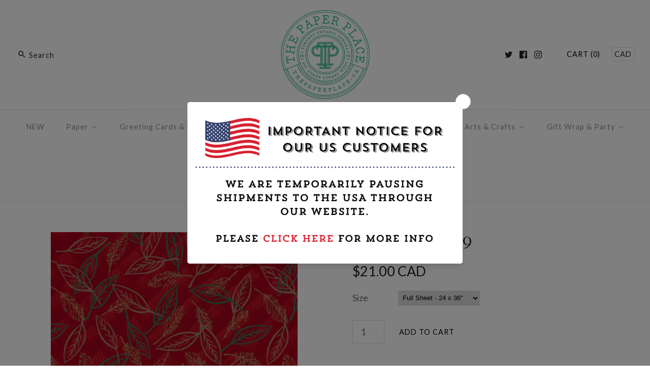

--- FILE ---
content_type: text/html; charset=utf-8
request_url: https://shop.thepaperplace.ca/products/chiyogami-689-full-half-sheet
body_size: 35674
content:
<!DOCTYPE html>
<html class="no-js">
<head>
  <!-- Symmetry 3.1.0 -->
  <meta charset="UTF-8">
  <meta http-equiv="X-UA-Compatible" content="IE=edge,chrome=1">
  <meta name="viewport" content="width=device-width,initial-scale=1.0" />
  <meta name="theme-color" content="#ffffff">
  
  
  <link rel="shortcut icon" href="//shop.thepaperplace.ca/cdn/shop/files/TPP_Small-Seal-3405u_10591362-7c96-4406-a578-b00a01b53f3d.png?v=1614314003" type="image/png" />
  
  
  <title>
    Chiyogami 689 &ndash; The Paper Place
  </title>
  
  <meta name="description" content="Chiyogami, also known as Yuzen, is a richly pigmented Japanese silkscreened paper painstakingly produced by hand requiring careful registration of screens." />
  
  <link rel="canonical" href="https://shop.thepaperplace.ca/products/chiyogami-689-full-half-sheet" />
  
  
<meta property="og:site_name" content="The Paper Place" />

    <meta property="og:image" content="http://shop.thepaperplace.ca/cdn/shop/products/689C_1600R_1024x1024.jpg?v=1571438536" />
    <meta property="og:description" content="Every sheet of our stunning Japanese Chiyogami paper is meticulously produced by hand. The individual layers of colour are silkscreened..." />
    <meta property="og:title" content="Chiyogami 689 - The Paper Place" />
    <meta property="og:type" content="product" />
    <meta property="og:url" content="https://shop.thepaperplace.ca/products/chiyogami-689-full-half-sheet" />
    <meta property="og:price:amount" content="4.00" />
    <meta property="og:price:currency" content="CAD" />
    <meta property="og:availability" content="instock" />

  
 



  <meta name="twitter:card" content="summary">


  <meta name="twitter:title" content="Chiyogami 689">
  <meta name="twitter:description" content="Every sheet of our stunning Japanese Chiyogami paper is meticulously produced by hand. The individual layers of colour are silkscreened on one by one requiring careful registration of screens. The bas">
  <meta name="twitter:image" content="https://shop.thepaperplace.ca/cdn/shop/products/689C_1600R_600x600.jpg?v=1571438536">
  <meta name="twitter:image:width" content="600">
  <meta name="twitter:image:height" content="600">


  
  



<link href="//fonts.googleapis.com/css?family=Lato:400,700|Cardo:400,400italic,700|Cardo:400,400italic,700|Lato:400,700|Lato:400,700" rel="stylesheet" type="text/css">

  
  <link href="//shop.thepaperplace.ca/cdn/shop/t/38/assets/styles.scss.css?v=180914803113263735021709601020" rel="stylesheet" type="text/css" media="all" />
  
  
  
  <script src="//ajax.googleapis.com/ajax/libs/jquery/1.8/jquery.min.js" type="text/javascript"></script>
  <script src="//shop.thepaperplace.ca/cdn/shopifycloud/storefront/assets/themes_support/api.jquery-7ab1a3a4.js" type="text/javascript"></script>
<script>
  Shopify.money_format = "\u003cspan class=money\u003e${{amount}}\u003c\/span\u003e";
  window.theme = window.theme || {};
  theme.money_format = "\u003cspan class=money\u003e${{amount}}\u003c\/span\u003e";
  theme.productData = {};
  document.documentElement.className = document.documentElement.className.replace('no-js', '');
</script>

  
  
  <script>window.performance && window.performance.mark && window.performance.mark('shopify.content_for_header.start');</script><meta id="shopify-digital-wallet" name="shopify-digital-wallet" content="/1876394/digital_wallets/dialog">
<meta name="shopify-checkout-api-token" content="324efae31c283923afc862e657413a70">
<meta id="in-context-paypal-metadata" data-shop-id="1876394" data-venmo-supported="false" data-environment="production" data-locale="en_US" data-paypal-v4="true" data-currency="CAD">
<link rel="alternate" type="application/json+oembed" href="https://shop.thepaperplace.ca/products/chiyogami-689-full-half-sheet.oembed">
<script async="async" src="/checkouts/internal/preloads.js?locale=en-CA"></script>
<link rel="preconnect" href="https://shop.app" crossorigin="anonymous">
<script async="async" src="https://shop.app/checkouts/internal/preloads.js?locale=en-CA&shop_id=1876394" crossorigin="anonymous"></script>
<script id="apple-pay-shop-capabilities" type="application/json">{"shopId":1876394,"countryCode":"CA","currencyCode":"CAD","merchantCapabilities":["supports3DS"],"merchantId":"gid:\/\/shopify\/Shop\/1876394","merchantName":"The Paper Place","requiredBillingContactFields":["postalAddress","email","phone"],"requiredShippingContactFields":["postalAddress","email","phone"],"shippingType":"shipping","supportedNetworks":["visa","masterCard","discover","interac"],"total":{"type":"pending","label":"The Paper Place","amount":"1.00"},"shopifyPaymentsEnabled":true,"supportsSubscriptions":true}</script>
<script id="shopify-features" type="application/json">{"accessToken":"324efae31c283923afc862e657413a70","betas":["rich-media-storefront-analytics"],"domain":"shop.thepaperplace.ca","predictiveSearch":true,"shopId":1876394,"locale":"en"}</script>
<script>var Shopify = Shopify || {};
Shopify.shop = "the-paper-place.myshopify.com";
Shopify.locale = "en";
Shopify.currency = {"active":"CAD","rate":"1.0"};
Shopify.country = "CA";
Shopify.theme = {"name":"Symmetry","id":181116306,"schema_name":"Symmetry","schema_version":"3.1.0","theme_store_id":568,"role":"main"};
Shopify.theme.handle = "null";
Shopify.theme.style = {"id":null,"handle":null};
Shopify.cdnHost = "shop.thepaperplace.ca/cdn";
Shopify.routes = Shopify.routes || {};
Shopify.routes.root = "/";</script>
<script type="module">!function(o){(o.Shopify=o.Shopify||{}).modules=!0}(window);</script>
<script>!function(o){function n(){var o=[];function n(){o.push(Array.prototype.slice.apply(arguments))}return n.q=o,n}var t=o.Shopify=o.Shopify||{};t.loadFeatures=n(),t.autoloadFeatures=n()}(window);</script>
<script>
  window.ShopifyPay = window.ShopifyPay || {};
  window.ShopifyPay.apiHost = "shop.app\/pay";
  window.ShopifyPay.redirectState = null;
</script>
<script id="shop-js-analytics" type="application/json">{"pageType":"product"}</script>
<script defer="defer" async type="module" src="//shop.thepaperplace.ca/cdn/shopifycloud/shop-js/modules/v2/client.init-shop-cart-sync_BT-GjEfc.en.esm.js"></script>
<script defer="defer" async type="module" src="//shop.thepaperplace.ca/cdn/shopifycloud/shop-js/modules/v2/chunk.common_D58fp_Oc.esm.js"></script>
<script defer="defer" async type="module" src="//shop.thepaperplace.ca/cdn/shopifycloud/shop-js/modules/v2/chunk.modal_xMitdFEc.esm.js"></script>
<script type="module">
  await import("//shop.thepaperplace.ca/cdn/shopifycloud/shop-js/modules/v2/client.init-shop-cart-sync_BT-GjEfc.en.esm.js");
await import("//shop.thepaperplace.ca/cdn/shopifycloud/shop-js/modules/v2/chunk.common_D58fp_Oc.esm.js");
await import("//shop.thepaperplace.ca/cdn/shopifycloud/shop-js/modules/v2/chunk.modal_xMitdFEc.esm.js");

  window.Shopify.SignInWithShop?.initShopCartSync?.({"fedCMEnabled":true,"windoidEnabled":true});

</script>
<script>
  window.Shopify = window.Shopify || {};
  if (!window.Shopify.featureAssets) window.Shopify.featureAssets = {};
  window.Shopify.featureAssets['shop-js'] = {"shop-cart-sync":["modules/v2/client.shop-cart-sync_DZOKe7Ll.en.esm.js","modules/v2/chunk.common_D58fp_Oc.esm.js","modules/v2/chunk.modal_xMitdFEc.esm.js"],"init-fed-cm":["modules/v2/client.init-fed-cm_B6oLuCjv.en.esm.js","modules/v2/chunk.common_D58fp_Oc.esm.js","modules/v2/chunk.modal_xMitdFEc.esm.js"],"shop-cash-offers":["modules/v2/client.shop-cash-offers_D2sdYoxE.en.esm.js","modules/v2/chunk.common_D58fp_Oc.esm.js","modules/v2/chunk.modal_xMitdFEc.esm.js"],"shop-login-button":["modules/v2/client.shop-login-button_QeVjl5Y3.en.esm.js","modules/v2/chunk.common_D58fp_Oc.esm.js","modules/v2/chunk.modal_xMitdFEc.esm.js"],"pay-button":["modules/v2/client.pay-button_DXTOsIq6.en.esm.js","modules/v2/chunk.common_D58fp_Oc.esm.js","modules/v2/chunk.modal_xMitdFEc.esm.js"],"shop-button":["modules/v2/client.shop-button_DQZHx9pm.en.esm.js","modules/v2/chunk.common_D58fp_Oc.esm.js","modules/v2/chunk.modal_xMitdFEc.esm.js"],"avatar":["modules/v2/client.avatar_BTnouDA3.en.esm.js"],"init-windoid":["modules/v2/client.init-windoid_CR1B-cfM.en.esm.js","modules/v2/chunk.common_D58fp_Oc.esm.js","modules/v2/chunk.modal_xMitdFEc.esm.js"],"init-shop-for-new-customer-accounts":["modules/v2/client.init-shop-for-new-customer-accounts_C_vY_xzh.en.esm.js","modules/v2/client.shop-login-button_QeVjl5Y3.en.esm.js","modules/v2/chunk.common_D58fp_Oc.esm.js","modules/v2/chunk.modal_xMitdFEc.esm.js"],"init-shop-email-lookup-coordinator":["modules/v2/client.init-shop-email-lookup-coordinator_BI7n9ZSv.en.esm.js","modules/v2/chunk.common_D58fp_Oc.esm.js","modules/v2/chunk.modal_xMitdFEc.esm.js"],"init-shop-cart-sync":["modules/v2/client.init-shop-cart-sync_BT-GjEfc.en.esm.js","modules/v2/chunk.common_D58fp_Oc.esm.js","modules/v2/chunk.modal_xMitdFEc.esm.js"],"shop-toast-manager":["modules/v2/client.shop-toast-manager_DiYdP3xc.en.esm.js","modules/v2/chunk.common_D58fp_Oc.esm.js","modules/v2/chunk.modal_xMitdFEc.esm.js"],"init-customer-accounts":["modules/v2/client.init-customer-accounts_D9ZNqS-Q.en.esm.js","modules/v2/client.shop-login-button_QeVjl5Y3.en.esm.js","modules/v2/chunk.common_D58fp_Oc.esm.js","modules/v2/chunk.modal_xMitdFEc.esm.js"],"init-customer-accounts-sign-up":["modules/v2/client.init-customer-accounts-sign-up_iGw4briv.en.esm.js","modules/v2/client.shop-login-button_QeVjl5Y3.en.esm.js","modules/v2/chunk.common_D58fp_Oc.esm.js","modules/v2/chunk.modal_xMitdFEc.esm.js"],"shop-follow-button":["modules/v2/client.shop-follow-button_CqMgW2wH.en.esm.js","modules/v2/chunk.common_D58fp_Oc.esm.js","modules/v2/chunk.modal_xMitdFEc.esm.js"],"checkout-modal":["modules/v2/client.checkout-modal_xHeaAweL.en.esm.js","modules/v2/chunk.common_D58fp_Oc.esm.js","modules/v2/chunk.modal_xMitdFEc.esm.js"],"shop-login":["modules/v2/client.shop-login_D91U-Q7h.en.esm.js","modules/v2/chunk.common_D58fp_Oc.esm.js","modules/v2/chunk.modal_xMitdFEc.esm.js"],"lead-capture":["modules/v2/client.lead-capture_BJmE1dJe.en.esm.js","modules/v2/chunk.common_D58fp_Oc.esm.js","modules/v2/chunk.modal_xMitdFEc.esm.js"],"payment-terms":["modules/v2/client.payment-terms_Ci9AEqFq.en.esm.js","modules/v2/chunk.common_D58fp_Oc.esm.js","modules/v2/chunk.modal_xMitdFEc.esm.js"]};
</script>
<script>(function() {
  var isLoaded = false;
  function asyncLoad() {
    if (isLoaded) return;
    isLoaded = true;
    var urls = ["\/\/shopify.privy.com\/widget.js?shop=the-paper-place.myshopify.com","https:\/\/chimpstatic.com\/mcjs-connected\/js\/users\/9b60699b52c84a2f3a8784090\/18a04a8fc38ca090c8759e392.js?shop=the-paper-place.myshopify.com","https:\/\/static.klaviyo.com\/onsite\/js\/klaviyo.js?company_id=SRVgxi\u0026shop=the-paper-place.myshopify.com","https:\/\/static.klaviyo.com\/onsite\/js\/klaviyo.js?company_id=TkMG8v\u0026shop=the-paper-place.myshopify.com","https:\/\/storage.nfcube.com\/instafeed-fb3bc63863627f368d5030a703454d1b.js?shop=the-paper-place.myshopify.com","https:\/\/cdn.hextom.com\/js\/quickannouncementbar.js?shop=the-paper-place.myshopify.com","https:\/\/script.pop-convert.com\/new-micro\/production.pc.min.js?unique_id=the-paper-place.myshopify.com\u0026shop=the-paper-place.myshopify.com","https:\/\/cdn.s3.pop-convert.com\/pcjs.production.min.js?unique_id=the-paper-place.myshopify.com\u0026shop=the-paper-place.myshopify.com"];
    for (var i = 0; i < urls.length; i++) {
      var s = document.createElement('script');
      s.type = 'text/javascript';
      s.async = true;
      s.src = urls[i];
      var x = document.getElementsByTagName('script')[0];
      x.parentNode.insertBefore(s, x);
    }
  };
  if(window.attachEvent) {
    window.attachEvent('onload', asyncLoad);
  } else {
    window.addEventListener('load', asyncLoad, false);
  }
})();</script>
<script id="__st">var __st={"a":1876394,"offset":-18000,"reqid":"e60929fb-80cd-4e48-b31a-5c9435f9b358-1769297664","pageurl":"shop.thepaperplace.ca\/products\/chiyogami-689-full-half-sheet","u":"d05a00f203a0","p":"product","rtyp":"product","rid":324336369};</script>
<script>window.ShopifyPaypalV4VisibilityTracking = true;</script>
<script id="captcha-bootstrap">!function(){'use strict';const t='contact',e='account',n='new_comment',o=[[t,t],['blogs',n],['comments',n],[t,'customer']],c=[[e,'customer_login'],[e,'guest_login'],[e,'recover_customer_password'],[e,'create_customer']],r=t=>t.map((([t,e])=>`form[action*='/${t}']:not([data-nocaptcha='true']) input[name='form_type'][value='${e}']`)).join(','),a=t=>()=>t?[...document.querySelectorAll(t)].map((t=>t.form)):[];function s(){const t=[...o],e=r(t);return a(e)}const i='password',u='form_key',d=['recaptcha-v3-token','g-recaptcha-response','h-captcha-response',i],f=()=>{try{return window.sessionStorage}catch{return}},m='__shopify_v',_=t=>t.elements[u];function p(t,e,n=!1){try{const o=window.sessionStorage,c=JSON.parse(o.getItem(e)),{data:r}=function(t){const{data:e,action:n}=t;return t[m]||n?{data:e,action:n}:{data:t,action:n}}(c);for(const[e,n]of Object.entries(r))t.elements[e]&&(t.elements[e].value=n);n&&o.removeItem(e)}catch(o){console.error('form repopulation failed',{error:o})}}const l='form_type',E='cptcha';function T(t){t.dataset[E]=!0}const w=window,h=w.document,L='Shopify',v='ce_forms',y='captcha';let A=!1;((t,e)=>{const n=(g='f06e6c50-85a8-45c8-87d0-21a2b65856fe',I='https://cdn.shopify.com/shopifycloud/storefront-forms-hcaptcha/ce_storefront_forms_captcha_hcaptcha.v1.5.2.iife.js',D={infoText:'Protected by hCaptcha',privacyText:'Privacy',termsText:'Terms'},(t,e,n)=>{const o=w[L][v],c=o.bindForm;if(c)return c(t,g,e,D).then(n);var r;o.q.push([[t,g,e,D],n]),r=I,A||(h.body.append(Object.assign(h.createElement('script'),{id:'captcha-provider',async:!0,src:r})),A=!0)});var g,I,D;w[L]=w[L]||{},w[L][v]=w[L][v]||{},w[L][v].q=[],w[L][y]=w[L][y]||{},w[L][y].protect=function(t,e){n(t,void 0,e),T(t)},Object.freeze(w[L][y]),function(t,e,n,w,h,L){const[v,y,A,g]=function(t,e,n){const i=e?o:[],u=t?c:[],d=[...i,...u],f=r(d),m=r(i),_=r(d.filter((([t,e])=>n.includes(e))));return[a(f),a(m),a(_),s()]}(w,h,L),I=t=>{const e=t.target;return e instanceof HTMLFormElement?e:e&&e.form},D=t=>v().includes(t);t.addEventListener('submit',(t=>{const e=I(t);if(!e)return;const n=D(e)&&!e.dataset.hcaptchaBound&&!e.dataset.recaptchaBound,o=_(e),c=g().includes(e)&&(!o||!o.value);(n||c)&&t.preventDefault(),c&&!n&&(function(t){try{if(!f())return;!function(t){const e=f();if(!e)return;const n=_(t);if(!n)return;const o=n.value;o&&e.removeItem(o)}(t);const e=Array.from(Array(32),(()=>Math.random().toString(36)[2])).join('');!function(t,e){_(t)||t.append(Object.assign(document.createElement('input'),{type:'hidden',name:u})),t.elements[u].value=e}(t,e),function(t,e){const n=f();if(!n)return;const o=[...t.querySelectorAll(`input[type='${i}']`)].map((({name:t})=>t)),c=[...d,...o],r={};for(const[a,s]of new FormData(t).entries())c.includes(a)||(r[a]=s);n.setItem(e,JSON.stringify({[m]:1,action:t.action,data:r}))}(t,e)}catch(e){console.error('failed to persist form',e)}}(e),e.submit())}));const S=(t,e)=>{t&&!t.dataset[E]&&(n(t,e.some((e=>e===t))),T(t))};for(const o of['focusin','change'])t.addEventListener(o,(t=>{const e=I(t);D(e)&&S(e,y())}));const B=e.get('form_key'),M=e.get(l),P=B&&M;t.addEventListener('DOMContentLoaded',(()=>{const t=y();if(P)for(const e of t)e.elements[l].value===M&&p(e,B);[...new Set([...A(),...v().filter((t=>'true'===t.dataset.shopifyCaptcha))])].forEach((e=>S(e,t)))}))}(h,new URLSearchParams(w.location.search),n,t,e,['guest_login'])})(!0,!0)}();</script>
<script integrity="sha256-4kQ18oKyAcykRKYeNunJcIwy7WH5gtpwJnB7kiuLZ1E=" data-source-attribution="shopify.loadfeatures" defer="defer" src="//shop.thepaperplace.ca/cdn/shopifycloud/storefront/assets/storefront/load_feature-a0a9edcb.js" crossorigin="anonymous"></script>
<script crossorigin="anonymous" defer="defer" src="//shop.thepaperplace.ca/cdn/shopifycloud/storefront/assets/shopify_pay/storefront-65b4c6d7.js?v=20250812"></script>
<script data-source-attribution="shopify.dynamic_checkout.dynamic.init">var Shopify=Shopify||{};Shopify.PaymentButton=Shopify.PaymentButton||{isStorefrontPortableWallets:!0,init:function(){window.Shopify.PaymentButton.init=function(){};var t=document.createElement("script");t.src="https://shop.thepaperplace.ca/cdn/shopifycloud/portable-wallets/latest/portable-wallets.en.js",t.type="module",document.head.appendChild(t)}};
</script>
<script data-source-attribution="shopify.dynamic_checkout.buyer_consent">
  function portableWalletsHideBuyerConsent(e){var t=document.getElementById("shopify-buyer-consent"),n=document.getElementById("shopify-subscription-policy-button");t&&n&&(t.classList.add("hidden"),t.setAttribute("aria-hidden","true"),n.removeEventListener("click",e))}function portableWalletsShowBuyerConsent(e){var t=document.getElementById("shopify-buyer-consent"),n=document.getElementById("shopify-subscription-policy-button");t&&n&&(t.classList.remove("hidden"),t.removeAttribute("aria-hidden"),n.addEventListener("click",e))}window.Shopify?.PaymentButton&&(window.Shopify.PaymentButton.hideBuyerConsent=portableWalletsHideBuyerConsent,window.Shopify.PaymentButton.showBuyerConsent=portableWalletsShowBuyerConsent);
</script>
<script data-source-attribution="shopify.dynamic_checkout.cart.bootstrap">document.addEventListener("DOMContentLoaded",(function(){function t(){return document.querySelector("shopify-accelerated-checkout-cart, shopify-accelerated-checkout")}if(t())Shopify.PaymentButton.init();else{new MutationObserver((function(e,n){t()&&(Shopify.PaymentButton.init(),n.disconnect())})).observe(document.body,{childList:!0,subtree:!0})}}));
</script>
<link id="shopify-accelerated-checkout-styles" rel="stylesheet" media="screen" href="https://shop.thepaperplace.ca/cdn/shopifycloud/portable-wallets/latest/accelerated-checkout-backwards-compat.css" crossorigin="anonymous">
<style id="shopify-accelerated-checkout-cart">
        #shopify-buyer-consent {
  margin-top: 1em;
  display: inline-block;
  width: 100%;
}

#shopify-buyer-consent.hidden {
  display: none;
}

#shopify-subscription-policy-button {
  background: none;
  border: none;
  padding: 0;
  text-decoration: underline;
  font-size: inherit;
  cursor: pointer;
}

#shopify-subscription-policy-button::before {
  box-shadow: none;
}

      </style>

<script>window.performance && window.performance.mark && window.performance.mark('shopify.content_for_header.end');</script>
<link rel="stylesheet" href="//shop.thepaperplace.ca/cdn/shop/t/38/assets/sca-pp.css?v=26248894406678077071588379294">
 <script>
  
  SCAPPShop = {};
    
  </script>
<script src="//shop.thepaperplace.ca/cdn/shop/t/38/assets/sca-pp-initial.js?v=69774069551841055801640553277" type="text/javascript"></script>
   
  <meta name="facebook-domain-verification" content="onj7szflzridcu4zv1x2b9coagd3d1" />


<!-- BEGIN app block: shopify://apps/buddha-mega-menu-navigation/blocks/megamenu/dbb4ce56-bf86-4830-9b3d-16efbef51c6f -->
<script>
        var productImageAndPrice = [],
            collectionImages = [],
            articleImages = [],
            mmLivIcons = true,
            mmFlipClock = false,
            mmFixesUseJquery = false,
            mmNumMMI = 8,
            mmSchemaTranslation = {},
            mmMenuStrings =  {"menuStrings":{"default":{"NEW":"NEW","Paper":"Paper","PATTERNED PAPERS":"PATTERNED PAPERS","Chiyogami":"Chiyogami","Katazome":"Katazome","Patterned Nepalese":"Patterned Nepalese","Indian Block Printed":"Indian Block Printed","Carta Varese":"Carta Varese","Lacquered Yuzen":"Lacquered Yuzen","Kinkaku":"Kinkaku","Marbled Paper":"Marbled Paper","Poster Board":"Poster Board","CREPE PAPER":"CREPE PAPER","All Crepe Paper":"All Crepe Paper","32g Crepe Paper":"32g Crepe Paper","90g Crepe Paper":"90g Crepe Paper","180g Crepe Paper":"180g Crepe Paper","Metallic Crepe Paper":"Metallic Crepe Paper","Ombre Crepe Paper":"Ombre Crepe Paper","TEXT WEIGHT":"TEXT WEIGHT","All Text Weight":"All Text Weight","Solid Colour Textweight":"Solid Colour Textweight","Obonai Feather":"Obonai Feather","Momi (Textured)":"Momi (Textured)","ORIGAMI PAPER":"ORIGAMI PAPER","All Origami Paper":"All Origami Paper","Single Colour Packs":"Single Colour Packs","Mixed Solid Colour Packs":"Mixed Solid Colour Packs","Patterned Origami Paper":"Patterned Origami Paper","Double Sided Packs":"Double Sided Packs","Foil Origami Paper":"Foil Origami Paper","Bokashi (Ombre) Papers":"Bokashi (Ombre) Papers","Origami Kits & Books":"Origami Kits & Books","FINE ARTIST PAPERS":"FINE ARTIST PAPERS","Washi":"Washi","Kozo Cards":"Kozo Cards","Solid Colour Kozo":"Solid Colour Kozo","Sumi-e Rolls":"Sumi-e Rolls","Saint-Armand Papers":"Saint-Armand Papers","Cavallini Vintage Prints":"Cavallini Vintage Prints","Gift Wrap Sheets":"Gift Wrap Sheets","Japanese Tissues":"Japanese Tissues","Collage Packs":"Collage Packs","Greeting Cards & Envelopes":"Greeting Cards & Envelopes","Single Cards":"Single Cards","Birthday":"Birthday","Wedding":"Wedding","New Baby":"New Baby","Thank You":"Thank You","Love & Anniversary":"Love & Anniversary","Congrats & Best Wishes":"Congrats & Best Wishes","Illustrated Cards (No Greeting)":"Illustrated Cards (No Greeting)","Humour":"Humour","Everyday":"Everyday","Get Well & Encouragement":"Get Well & Encouragement","Sympathy & Thinking of You":"Sympathy & Thinking of You","Boxed Cards & Stationery":"Boxed Cards & Stationery","Everyday Boxed Cards":"Everyday Boxed Cards","Boxed Thank You Cards":"Boxed Thank You Cards","Stationery Sets":"Stationery Sets","Postcard Sets":"Postcard Sets","Envelopes":"Envelopes","Decorative Envelopes":"Decorative Envelopes","Baby Envelopes":"Baby Envelopes","4 Bar Envelopes":"4 Bar Envelopes","A2 Envelopes":"A2 Envelopes","A6 Envelopes":"A6 Envelopes","A7 Envelopes":"A7 Envelopes","#10 Envelopes":"#10 Envelopes","Square Envelopes":"Square Envelopes","Journals, Desk & Office":"Journals, Desk & Office","Journals & Albums":"Journals & Albums","All Journals":"All Journals","Everyday Journals":"Everyday Journals","Guided & Themed Journals":"Guided & Themed Journals","Leather Journals":"Leather Journals","Journal & Notebook Sets":"Journal & Notebook Sets","Sketch Books & Pads":"Sketch Books & Pads","Address Books":"Address Books","Guestbooks & Albums":"Guestbooks & Albums","Perpetual & Birthday Calendars":"Perpetual & Birthday Calendars","Colouring & Activity Books":"Colouring & Activity Books","Desk & Office":"Desk & Office","Pens":"Pens","Pencils":"Pencils","Erasers":"Erasers","Pouches & Pencil Cases":"Pouches & Pencil Cases","Memo Pads":"Memo Pads","Clips & Pins":"Clips & Pins","Bookmarks":"Bookmarks","Sticky Notes & Page Flags":"Sticky Notes & Page Flags","Calendars & Planners":"Calendars & Planners","Calendars":"Calendars","Dated Planners":"Dated Planners","Undated Planners":"Undated Planners","Perpetual Calendars":"Perpetual Calendars","Advent Calendars":"Advent Calendars","Gifts & Puzzles":"Gifts & Puzzles","For your home":"For your home","Housewares":"Housewares","Candles":"Candles","Art Prints":"Art Prints","Garlands":"Garlands","Washi Window Decor":"Washi Window Decor","Vintage School Charts":"Vintage School Charts","For yourself":"For yourself","Tote Bags":"Tote Bags","Keyrings":"Keyrings","Pins & Brooches":"Pins & Brooches","Umbrellas":"Umbrellas","Temporary Tattoos":"Temporary Tattoos","Body Care":"Body Care","For fun":"For fun","Jigsaw Puzzles":"Jigsaw Puzzles","Games":"Games","Music Boxes":"Music Boxes","Toys":"Toys","Kamifusen (Paper Balloons)":"Kamifusen (Paper Balloons)","Arts & Crafts":"Arts & Crafts","Arts & Craft Kits":"Arts & Craft Kits","All Kits":"All Kits","Craft Kits":"Craft Kits","Paint by Numbers":"Paint by Numbers","Paper Craft":"Paper Craft","Origami & Paper Airplane":"Origami & Paper Airplane","Felt & Fabric":"Felt & Fabric","Paper Hanging Kits":"Paper Hanging Kits","Art & Craft Supplies":"Art & Craft Supplies","Adhesives":"Adhesives","Stickers":"Stickers","Washi Tape":"Washi Tape","Dresden Trims":"Dresden Trims","German Glass Glitter":"German Glass Glitter","Rubber Stamps":"Rubber Stamps","Paint":"Paint","Scissors & Tools":"Scissors & Tools","Instructional Books":"Instructional Books","Patches":"Patches","Colouring & Drawing":"Colouring & Drawing","Markers, Coloured Pencils & Crayons":"Markers, Coloured Pencils & Crayons","Sketch books & Pads":"Sketch books & Pads","Crepe Paper Flowers":"Crepe Paper Flowers","Metallic Crepe":"Metallic Crepe","Ombre Crepe":"Ombre Crepe","Flower Stamens":"Flower Stamens","Floral Tape":"Floral Tape","Specialties":"Specialties","Bookbinding Supplies":"Bookbinding Supplies","Brush Painting":"Brush Painting","Jewellery Making":"Jewellery Making","Origami":"Origami","Gift Wrap & Party":"Gift Wrap & Party","Gift Wrapping":"Gift Wrapping","Wrapping Paper Rolls":"Wrapping Paper Rolls","Gift Bags":"Gift Bags","Gift Tags":"Gift Tags","Tissue & Packaging":"Tissue & Packaging","Twine & Ribbon":"Twine & Ribbon","Treat Bags & Boxes":"Treat Bags & Boxes","Party Supplies":"Party Supplies","Party Tableware":"Party Tableware","Candles & Cake Toppers":"Candles & Cake Toppers","Decorations":"Decorations","Hats & Accessories":"Hats & Accessories","Coasters":"Coasters","Paper Balloons":"Paper Balloons","Online Gift Cards":"Online Gift Cards"}},"additional":{"default":{"Add to cart":"Add to cart","Sold out":"Sold out","JUST ADDED TO YOUR CART":"JUST ADDED TO YOUR CART","OUT OF STOCK":"OUT OF STOCK","View Cart":"View Cart"}}} ,
            mmShopLocale = "en",
            mmShopLocaleCollectionsRoute = "/collections",
            mmSchemaDesignJSON = [{"action":"menu-select","value":"shopping-menu"},{"action":"design","setting":"main_menu_item_size_RGsSY","value":"1328px"},{"action":"design","setting":"main_menu_item_columns_RGsSY","value":"5"},{"action":"design","setting":"link_hover_color","value":"#0da19a"},{"action":"design","setting":"background_hover_color","value":"#f9f9f9"},{"action":"design","setting":"background_color","value":"#ffffff"},{"action":"design","setting":"text_color","value":"#222222"},{"action":"design","setting":"vertical_text_color","value":"#4e4e4e"},{"action":"design","setting":"vertical_link_hover_color","value":"#0da19a"},{"action":"design","setting":"vertical_font_size","value":"13px"},{"action":"design","setting":"main_menu_item_columns_jL90C","value":"3"},{"action":"design","setting":"main_menu_item_size_jL90C","value":"888px"},{"action":"design","setting":"font_family","value":"Lato"},{"action":"design","setting":"vertical_background_color","value":"#ffffff"},{"action":"design","setting":"main_menu_item_columns_KkZ5Y","value":"3"},{"action":"design","setting":"main_menu_item_size_KkZ5Y","value":"888px"},{"action":"design","setting":"main_menu_item_columns_mls5H","value":"3"},{"action":"design","setting":"main_menu_item_size_mls5H","value":"888px"},{"action":"design","setting":"main_menu_item_columns_CeS8I","value":"2"},{"action":"design","setting":"main_menu_item_direction_CeS8I","value":"auto"},{"action":"design","setting":"main_menu_item_size_CeS8I","value":"445px"},{"action":"design","setting":"vertical_font_family","value":"Lato"},{"action":"design","setting":"main_menu_item_size_Vxwi0","value":"1082px"},{"action":"design","setting":"font_size","value":"15px"}],
            mmDomChangeSkipUl = "",
            buddhaMegaMenuShop = "the-paper-place.myshopify.com",
            mmWireframeCompression = "0",
            mmExtensionAssetUrl = "https://cdn.shopify.com/extensions/019abe06-4a3f-7763-88da-170e1b54169b/mega-menu-151/assets/";var bestSellersHTML = '';var newestProductsHTML = '<ul class="mm-product-list mm-newest-products">\<li><div class="mm-list-image"><a data-href="/products/valentines-day-teacup-stack-single-card" href="/products/valentines-day-teacup-stack-single-card" tabindex="-1"><img data-src="//shop.thepaperplace.ca/cdn/shop/files/Valentine-s-Day-Teacup-Stack.png?v=1769272912&width=120" /></a></div><div class="mm-list-info"><a class="mm-product-name" data-href="/products/valentines-day-teacup-stack-single-card" href="/products/valentines-day-teacup-stack-single-card">Valentine&#39;s Day Teacup Stack Single Card</a><div class="mega-menu-prices"><span class="mega-menu-price"><span class="money">$11.95</span></span></div><div class="mm-add-to-cart"><div varid="47889658216673"  onclick="mmAddToCart(this)">Add to cart</div></div></div></li>\<li><div class="mm-list-image"><a data-href="/products/new-home-teacup-stack-single-card" href="/products/new-home-teacup-stack-single-card" tabindex="-1"><img data-src="//shop.thepaperplace.ca/cdn/shop/files/New-Home-Teacup-Stack.png?v=1769272909&width=120" /></a></div><div class="mm-list-info"><a class="mm-product-name" data-href="/products/new-home-teacup-stack-single-card" href="/products/new-home-teacup-stack-single-card">New Home Teacup Stack Single Card</a><div class="mega-menu-prices"><span class="mega-menu-price"><span class="money">$11.95</span></span></div><div class="mm-add-to-cart"><div varid="47889658183905"  onclick="mmAddToCart(this)">Add to cart</div></div></div></li>\<li><div class="mm-list-image"><a data-href="/products/hi-tea-teacup-stack-single-card" href="/products/hi-tea-teacup-stack-single-card" tabindex="-1"><img data-src="//shop.thepaperplace.ca/cdn/shop/files/Hi-Tea-Teacup-Stack.png?v=1769272907&width=120" /></a></div><div class="mm-list-info"><a class="mm-product-name" data-href="/products/hi-tea-teacup-stack-single-card" href="/products/hi-tea-teacup-stack-single-card">Hi Tea Teacup Stack Single Card</a><div class="mega-menu-prices"><span class="mega-menu-price"><span class="money">$11.95</span></span></div><div class="mm-add-to-cart"><div varid="47889658151137"  onclick="mmAddToCart(this)">Add to cart</div></div></div></li>\<li><div class="mm-list-image"><a data-href="/products/infused-birthday-teacup-stack-single-card" href="/products/infused-birthday-teacup-stack-single-card" tabindex="-1"><img data-src="//shop.thepaperplace.ca/cdn/shop/files/Infused-Birthday-Teacup-Stack.png?v=1769272905&width=120" /></a></div><div class="mm-list-info"><a class="mm-product-name" data-href="/products/infused-birthday-teacup-stack-single-card" href="/products/infused-birthday-teacup-stack-single-card">Infused Birthday Teacup Stack Single Card</a><div class="mega-menu-prices"><span class="mega-menu-price"><span class="money">$11.95</span></span></div><div class="mm-add-to-cart"><div varid="47889658118369"  onclick="mmAddToCart(this)">Add to cart</div></div></div></li>\</ul>';var buddhaLivIcons={"morph-eye-open-close.svg":"<svg version=\"1.1\" xmlns=\"http:\/\/www.w3.org\/2000\/svg\" xmlns:xlink=\"http:\/\/www.w3.org\/1999\/xlink\" viewBox=\"0 0 60 60\" xml:space=\"preserve\" data-animoptions=\"{'duration':'0.2'}\">\n\t<g class=\"lievo-main\">\n\t\t<g class=\"lievo-morphstartstate\">\n\t\t\t<g class=\"lievo-filledicon lievo-lineicon\">\n\t\t\t\t<defs>\n\t\t\t\t\t<clipPath id=\"livicon_m_eye_open_close\">\n\t\t\t\t\t\t<path class=\"lievo-donotdraw lievo-nohovercolor lievo-nohoverstroke\" d=\"M51,30c0,0-9.27,11-21,11c-9.05,0-16.64-6.15-19.63-9.41C9.48,30.63,9,30,9,30s0.44-0.57,1.25-1.46C13.16,25.34,20.83,19,30,19C41.73,19,51,30,51,30z\" data-animdata=\"\n\t\t\t\t\t\t\t{\n\t\t\t\t\t\t\t\t'steps':[\n\t\t\t\t\t\t\t\t\t{\n\t\t\t\t\t\t\t\t\t\t'duration':'1',\n\t\t\t\t\t\t\t\t\t\t'position':'0',\n\t\t\t\t\t\t\t\t\t\t'vars':{\n\t\t\t\t\t\t\t\t\t\t\t'path':'M51,30c0,0-9.27,7-21,7c-9.03,0-15.29-5.07-18.58-7.5C10.35,28.71,9,29,9,29s1.83-0.07,2.42,0.5C13.22,31.25,21.08,37,30,37C41.73,37,51,30,51,30z'\n\t\t\t\t\t\t\t\t\t\t}\n\t\t\t\t\t\t\t\t\t}\n\t\t\t\t\t\t\t\t]\n\t\t\t\t\t\t\t}\n\t\t\t\t\t\t\"\/>\n\t\t\t\t\t<\/clipPath>\n\t\t\t\t<\/defs>\n\t\t\t\t<path fill=\"#F5F7FF\" stroke=\"#34495E\" stroke-width=\"2\" stroke-linecap=\"square\" stroke-miterlimit=\"2\" d=\"M51,30c0,0-9.27,11-21,11c-9.05,0-16.64-6.15-19.63-9.41C9.48,30.63,9,30,9,30s0.44-0.57,1.25-1.46C13.16,25.34,20.83,19,30,19C41.73,19,51,30,51,30z\" data-animdata=\"\n\t\t\t\t\t{\n\t\t\t\t\t\t'steps':[\n\t\t\t\t\t\t\t{\n\t\t\t\t\t\t\t\t'duration':'1',\n\t\t\t\t\t\t\t\t'position':'0',\n\t\t\t\t\t\t\t\t'vars':{\n\t\t\t\t\t\t\t\t\t'path':'M51,30c0,0-9.27,7-21,7c-9.03,0-15.29-5.07-18.58-7.5C10.35,28.71,9,29,9,29s1.83-0.07,2.42,0.5C13.22,31.25,21.08,37,30,37C41.73,37,51,30,51,30z'\n\t\t\t\t\t\t\t\t}\n\t\t\t\t\t\t\t}\n\t\t\t\t\t\t]\n\t\t\t\t\t}\n\t\t\t\t\"\/>\n\t\t\t\t<g clip-path=\"url(#livicon_m_eye_open_close)\">\n\t\t\t\t\t<circle fill=\"#2C3E50\" stroke=\"#34495E\" stroke-width=\"2\" stroke-linecap=\"square\" stroke-miterlimit=\"2\" cx=\"30\" cy=\"30\" r=\"7\"\/>\n\t\t\t\t\t<path class=\"lievo-savelinecap lievo-altstroke\" fill=\"none\" stroke=\"#F5F7FF\" stroke-width=\"2\" stroke-linecap=\"round\" stroke-miterlimit=\"2\" d=\"M29,27c2.28-0.27,4.33,1.34,4,4\"\/>\n\t\t\t\t<\/g>\n\t\t\t<\/g>\n\n\t\t\t<g class=\"lievo-solidicon\">\n\t\t\t\t<defs>\n\t\t\t\t\t<clipPath id=\"livicon_m_eye_open_close\">\n\t\t\t\t\t\t<path class=\"lievo-donotdraw lievo-nohovercolor lievo-nohoverstroke\" d=\"M51,30c0,0-9.27,11-21,11c-9.05,0-16.64-6.15-19.63-9.41C9.48,30.63,9,30,9,30s0.44-0.57,1.25-1.46C13.16,25.34,20.83,19,30,19C41.73,19,51,30,51,30z\" data-animdata=\"\n\t\t\t\t\t\t\t{\n\t\t\t\t\t\t\t\t'steps':[\n\t\t\t\t\t\t\t\t\t{\n\t\t\t\t\t\t\t\t\t\t'duration':'1',\n\t\t\t\t\t\t\t\t\t\t'position':'0',\n\t\t\t\t\t\t\t\t\t\t'vars':{\n\t\t\t\t\t\t\t\t\t\t\t'path':'M51,30c0,0-9.27,7-21,7c-9.03,0-15.29-5.07-18.58-7.5C10.35,28.71,9,29,9,29s1.83-0.07,2.42,0.5C13.22,31.25,21.08,37,30,37C41.73,37,51,30,51,30z'\n\t\t\t\t\t\t\t\t\t\t}\n\t\t\t\t\t\t\t\t\t}\n\t\t\t\t\t\t\t\t]\n\t\t\t\t\t\t\t}\n\t\t\t\t\t\t\"\/>\n\t\t\t\t\t<\/clipPath>\n\t\t\t\t<\/defs>\n\t\t\t\t<path fill=\"#F5F7FF\" stroke=\"#34495E\" stroke-width=\"2\" stroke-linecap=\"square\" stroke-miterlimit=\"2\" d=\"M51,30c0,0-9.27,11-21,11c-9.05,0-16.64-6.15-19.63-9.41C9.48,30.63,9,30,9,30s0.44-0.57,1.25-1.46C13.16,25.34,20.83,19,30,19C41.73,19,51,30,51,30z\" data-animdata=\"\n\t\t\t\t\t{\n\t\t\t\t\t\t'steps':[\n\t\t\t\t\t\t\t{\n\t\t\t\t\t\t\t\t'duration':'1',\n\t\t\t\t\t\t\t\t'position':'0',\n\t\t\t\t\t\t\t\t'vars':{\n\t\t\t\t\t\t\t\t\t'path':'M51,30c0,0-9.27,7-21,7c-9.03,0-15.29-5.07-18.58-7.5C10.35,28.71,9,29,9,29s1.83-0.07,2.42,0.5C13.22,31.25,21.08,37,30,37C41.73,37,51,30,51,30z'\n\t\t\t\t\t\t\t\t}\n\t\t\t\t\t\t\t}\n\t\t\t\t\t\t]\n\t\t\t\t\t}\n\t\t\t\t\"\/>\n\t\t\t\t<g clip-path=\"url(#livicon_m_eye_open_close)\">\n\t\t\t\t\t<circle class=\"lievo-solidbg\" fill=\"none\" stroke=\"#34495E\" stroke-width=\"2\" stroke-linecap=\"square\" stroke-miterlimit=\"2\" cx=\"30\" cy=\"30\" r=\"7\"\/>\n\t\t\t\t\t<path class=\"lievo-savelinecap lievo-solidbg\" fill=\"none\" stroke=\"#F5F7FF\" stroke-width=\"2\" stroke-linecap=\"round\" stroke-miterlimit=\"2\" d=\"M29,27c2.28-0.27,4.33,1.34,4,4\"\/>\n\t\t\t\t<\/g>\n\t\t\t<\/g>\n\t\t<\/g>\n\n\t\t<g class=\"lievo-morphendstate\">\n\t\t\t<g class=\"lievo-filledicon lievo-lineicon\">\n\t\t\t\t<defs>\n\t\t\t\t\t<clipPath id=\"livicon_m_eye_open_close\">\n\t\t\t\t\t\t<path class=\"lievo-donotdraw lievo-nohovercolor lievo-nohoverstroke\" d=\"M51,30c0,0-9.27,7-21,7c-9.03,0-15.29-5.07-18.58-7.5C10.35,28.71,9,29,9,29s1.83-0.07,2.42,0.5C13.22,31.25,21.08,37,30,37C41.73,37,51,30,51,30z\" data-animdata=\"\n\t\t\t\t\t\t\t{\n\t\t\t\t\t\t\t\t'steps':[\n\t\t\t\t\t\t\t\t\t{\n\t\t\t\t\t\t\t\t\t\t'duration':'1',\n\t\t\t\t\t\t\t\t\t\t'position':'0',\n\t\t\t\t\t\t\t\t\t\t'vars':{\n\t\t\t\t\t\t\t\t\t\t\t'path':'M51,30c0,0-9.27,11-21,11c-9.05,0-16.64-6.15-19.63-9.41C9.48,30.63,9,30,9,30s0.44-0.57,1.25-1.46C13.16,25.34,20.83,19,30,19C41.73,19,51,30,51,30z'\n\t\t\t\t\t\t\t\t\t\t}\n\t\t\t\t\t\t\t\t\t}\n\t\t\t\t\t\t\t\t]\n\t\t\t\t\t\t\t}\n\t\t\t\t\t\t\"\/>\n\t\t\t\t\t<\/clipPath>\n\t\t\t\t<\/defs>\n\t\t\t\t<path fill=\"#F5F7FF\" stroke=\"#34495E\" stroke-width=\"2\" stroke-linecap=\"square\" stroke-miterlimit=\"2\" d=\"M51,30c0,0-9.27,7-21,7c-9.03,0-15.29-5.07-18.58-7.5C10.35,28.71,9,29,9,29s1.83-0.07,2.42,0.5C13.22,31.25,21.08,37,30,37C41.73,37,51,30,51,30z\" data-animdata=\"\n\t\t\t\t\t{\n\t\t\t\t\t\t'steps':[\n\t\t\t\t\t\t\t{\n\t\t\t\t\t\t\t\t'duration':'1',\n\t\t\t\t\t\t\t\t'position':'0',\n\t\t\t\t\t\t\t\t'vars':{\n\t\t\t\t\t\t\t\t\t'path':'M51,30c0,0-9.27,11-21,11c-9.05,0-16.64-6.15-19.63-9.41C9.48,30.63,9,30,9,30s0.44-0.57,1.25-1.46C13.16,25.34,20.83,19,30,19C41.73,19,51,30,51,30z'\n\t\t\t\t\t\t\t\t}\n\t\t\t\t\t\t\t}\n\t\t\t\t\t\t]\n\t\t\t\t\t}\n\t\t\t\t\"\/>\n\t\t\t\t<g clip-path=\"url(#livicon_m_eye_open_close)\">\n\t\t\t\t\t<circle fill=\"#2C3E50\" stroke=\"#34495E\" stroke-width=\"2\" stroke-linecap=\"square\" stroke-miterlimit=\"2\" cx=\"30\" cy=\"30\" r=\"7\"\/>\n\t\t\t\t\t<path class=\"lievo-savelinecap lievo-altstroke\" fill=\"none\" stroke=\"#F5F7FF\" stroke-width=\"2\" stroke-linecap=\"round\" stroke-miterlimit=\"2\" d=\"M29,27c2.28-0.27,4.33,1.34,4,4\"\/>\n\t\t\t\t<\/g>\n\t\t\t<\/g>\n\n\t\t\t<g class=\"lievo-solidicon\">\n\t\t\t\t<defs>\n\t\t\t\t\t<clipPath id=\"livicon_m_eye_open_close\">\n\t\t\t\t\t\t<path class=\"lievo-donotdraw lievo-nohovercolor lievo-nohoverstroke\" d=\"M51,30c0,0-9.27,7-21,7c-9.03,0-15.29-5.07-18.58-7.5C10.35,28.71,9,29,9,29s1.83-0.07,2.42,0.5C13.22,31.25,21.08,37,30,37C41.73,37,51,30,51,30z\" data-animdata=\"\n\t\t\t\t\t\t\t{\n\t\t\t\t\t\t\t\t'steps':[\n\t\t\t\t\t\t\t\t\t{\n\t\t\t\t\t\t\t\t\t\t'duration':'1',\n\t\t\t\t\t\t\t\t\t\t'position':'0',\n\t\t\t\t\t\t\t\t\t\t'vars':{\n\t\t\t\t\t\t\t\t\t\t\t'path':'M51,30c0,0-9.27,11-21,11c-9.05,0-16.64-6.15-19.63-9.41C9.48,30.63,9,30,9,30s0.44-0.57,1.25-1.46C13.16,25.34,20.83,19,30,19C41.73,19,51,30,51,30z'\n\t\t\t\t\t\t\t\t\t\t}\n\t\t\t\t\t\t\t\t\t}\n\t\t\t\t\t\t\t\t]\n\t\t\t\t\t\t\t}\n\t\t\t\t\t\t\"\/>\n\t\t\t\t\t<\/clipPath>\n\t\t\t\t<\/defs>\n\t\t\t\t<path fill=\"#F5F7FF\" stroke=\"#34495E\" stroke-width=\"2\" stroke-linecap=\"square\" stroke-miterlimit=\"2\" d=\"M51,30c0,0-9.27,7-21,7c-9.03,0-15.29-5.07-18.58-7.5C10.35,28.71,9,29,9,29s1.83-0.07,2.42,0.5C13.22,31.25,21.08,37,30,37C41.73,37,51,30,51,30z\" data-animdata=\"\n\t\t\t\t\t{\n\t\t\t\t\t\t'steps':[\n\t\t\t\t\t\t\t{\n\t\t\t\t\t\t\t\t'duration':'1',\n\t\t\t\t\t\t\t\t'position':'0',\n\t\t\t\t\t\t\t\t'vars':{\n\t\t\t\t\t\t\t\t\t'path':'M51,30c0,0-9.27,11-21,11c-9.05,0-16.64-6.15-19.63-9.41C9.48,30.63,9,30,9,30s0.44-0.57,1.25-1.46C13.16,25.34,20.83,19,30,19C41.73,19,51,30,51,30z'\n\t\t\t\t\t\t\t\t}\n\t\t\t\t\t\t\t}\n\t\t\t\t\t\t]\n\t\t\t\t\t}\n\t\t\t\t\"\/>\n\t\t\t\t<g clip-path=\"url(#livicon_m_eye_open_close)\">\n\t\t\t\t\t<circle class=\"lievo-solidbg\" fill=\"none\" stroke=\"#34495E\" stroke-width=\"2\" stroke-linecap=\"square\" stroke-miterlimit=\"2\" cx=\"30\" cy=\"30\" r=\"7\"\/>\n\t\t\t\t\t<path class=\"lievo-savelinecap lievo-solidbg\" fill=\"none\" stroke=\"#F5F7FF\" stroke-width=\"2\" stroke-linecap=\"round\" stroke-miterlimit=\"2\" d=\"M29,27c2.28-0.27,4.33,1.34,4,4\"\/>\n\t\t\t\t<\/g>\n\t\t\t<\/g>\n\t\t<\/g>\n\t<\/g>\n<\/svg>"};/* get link lists api */
        var linkLists={"main-menu" : {"title":"Pop Up Store Menu", "items":["/","/pages/about-us","/pages/contact","/collections/shop","/",]},"footer" : {"title":"Policy", "items":["/pages/about-us","/pages/shipping-faq","/pages/refund-policy","/pages/privacy-policy","/pages/terms-of-service",]},"footer1" : {"title":"Information", "items":["/pages/about-us","/pages/contact","/collections/shop","/blogs/latestnews",]},"mobile-menu" : {"title":"Mobile Menu", "items":["/","/pages/887queenstwest",]},"featured-products" : {"title":"Featured Products", "items":["/collections/shop",]},"nested-menu" : {"title":"Nested Menu", "items":["/collections/chiyogami","/collections/katazome-shi","/collections/lacquered-yuzen","/collections/tissues","/collections/chiri-tissue","/collections/glassine-tissue","/collections/kozo-mulberry-tissue","/collections/tissue-misc","/collections/watermark-tissue","/collections/japanese-obonai-feather","/collections/washi",]},"shopping-menu" : {"title":"Shopping Menu", "items":["/collections/newest-products","/collections/all-paper-sheets-origami","/collections/envelopes","/collections/greeting-cards","/collections/all","/collections/journals-1","/collections/calendars","/collections","/collections","/collections/decorations",]},"customer-account-main-menu" : {"title":"Customer account main menu", "items":["/","https://shopify.com/1876394/account/orders?locale=en&amp;region_country=CA",]},};/*ENDPARSE*/

        

        /* set product prices *//* get the collection images *//* get the article images *//* customer fixes */
        var mmThemeFixesAfter = function(){ mmForEach(tempMenuObject.u, "#main-nav>.multi-level-nav>.tier-1 li.buddha-menu-item>a.has-children", function(el){ el.classList.remove("has-children"); }); /*user request 25998*/ mmAddStyle(" .horizontal-mega-menu li.buddha-menu-item { z-index: 3998 !important; } .horizontal-mega-menu li.buddha-menu-item:hover { z-index: 3999 !important; } .horizontal-mega-menu li.buddha-menu-item.mega-hover { z-index: 3999 !important; } ","themeScript"); }; 
        

        var mmWireframe = {"html" : "<li role=\"none\" class=\"buddha-menu-item\" itemId=\"2rgJm\"  ><a data-href=\"https://shop.thepaperplace.ca/collections/newest-products\" href=\"https://shop.thepaperplace.ca/collections/newest-products\" aria-label=\"NEW\" data-no-instant=\"\" onclick=\"mmGoToPage(this, event); return false;\" role=\"menuitem\"  ><span class=\"mm-title\">NEW</span></a></li><li role=\"none\" class=\"buddha-menu-item\" itemId=\"RGsSY\"  ><a data-href=\"no-link\" href=\"#\" rel=\"nofollow\" aria-label=\"Paper\" data-no-instant=\"\" onclick=\"mmGoToPage(this, event); return false;\" role=\"menuitem\"  ><span class=\"mm-title\">Paper</span><i class=\"mm-arrow mm-angle-down\" aria-hidden=\"true\"></i><span class=\"toggle-menu-btn\" style=\"display:none;\" title=\"Toggle menu\" onclick=\"return toggleSubmenu(this)\"><span class=\"mm-arrow-icon\"><span class=\"bar-one\"></span><span class=\"bar-two\"></span></span></span></a><ul class=\"mm-submenu simple   mm-last-level\" role=\"menu\"><li role=\"none\" submenu-columns=\"1\" item-type=\"link-list\"  ><div class=\"mega-menu-item-container\"  ><div class=\"mm-list-name\"  ><span  ><span class=\"mm-title\">PATTERNED PAPERS</span></span></div><ul class=\"mm-submenu link-list   mm-last-level\" role=\"menu\"><li role=\"none\"  ><a data-href=\"/collections/chiyogami-1\" href=\"/collections/chiyogami-1\" aria-label=\"Chiyogami\" data-no-instant=\"\" onclick=\"mmGoToPage(this, event); return false;\" role=\"menuitem\"  ><span class=\"mm-title\">Chiyogami</span></a></li><li role=\"none\"  ><a data-href=\"/collections/katazome-shi\" href=\"/collections/katazome-shi\" aria-label=\"Katazome\" data-no-instant=\"\" onclick=\"mmGoToPage(this, event); return false;\" role=\"menuitem\"  ><span class=\"mm-title\">Katazome</span></a></li><li role=\"none\"  ><a data-href=\"/collections/nepalese-paper\" href=\"/collections/nepalese-paper\" aria-label=\"Patterned Nepalese\" data-no-instant=\"\" onclick=\"mmGoToPage(this, event); return false;\" role=\"menuitem\"  ><span class=\"mm-title\">Patterned Nepalese</span></a></li><li role=\"none\"  ><a data-href=\"/collections/indian-block-printed\" href=\"/collections/indian-block-printed\" aria-label=\"Indian Block Printed\" data-no-instant=\"\" onclick=\"mmGoToPage(this, event); return false;\" role=\"menuitem\"  ><span class=\"mm-title\">Indian Block Printed</span></a></li><li role=\"none\"  ><a data-href=\"/collections/carta-varese-1\" href=\"/collections/carta-varese-1\" aria-label=\"Carta Varese\" data-no-instant=\"\" onclick=\"mmGoToPage(this, event); return false;\" role=\"menuitem\"  ><span class=\"mm-title\">Carta Varese</span></a></li><li role=\"none\"  ><a data-href=\"/collections/lacquered-yuzen\" href=\"/collections/lacquered-yuzen\" aria-label=\"Lacquered Yuzen\" data-no-instant=\"\" onclick=\"mmGoToPage(this, event); return false;\" role=\"menuitem\"  ><span class=\"mm-title\">Lacquered Yuzen</span></a></li><li role=\"none\"  ><a data-href=\"/collections/kinkaku\" href=\"/collections/kinkaku\" aria-label=\"Kinkaku\" data-no-instant=\"\" onclick=\"mmGoToPage(this, event); return false;\" role=\"menuitem\"  ><span class=\"mm-title\">Kinkaku</span></a></li><li role=\"none\"  ><a data-href=\"/collections/marbled-papers\" href=\"/collections/marbled-papers\" aria-label=\"Marbled Paper\" data-no-instant=\"\" onclick=\"mmGoToPage(this, event); return false;\" role=\"menuitem\"  ><span class=\"mm-title\">Marbled Paper</span></a></li><li role=\"none\"  ><a data-href=\"/collections/poster-board\" href=\"/collections/poster-board\" aria-label=\"Poster Board\" data-no-instant=\"\" onclick=\"mmGoToPage(this, event); return false;\" role=\"menuitem\"  ><span class=\"mm-title\">Poster Board</span></a></li></ul></div></li><li role=\"none\" submenu-columns=\"1\" item-type=\"link-list\"  ><div class=\"mega-menu-item-container\"  ><div class=\"mm-list-name\"  ><span  ><span class=\"mm-title\">CREPE PAPER</span></span></div><ul class=\"mm-submenu link-list   mm-last-level\" role=\"menu\"><li role=\"none\"  ><a data-href=\"/collections/crepe-1\" href=\"/collections/crepe-1\" aria-label=\"All Crepe Paper\" data-no-instant=\"\" onclick=\"mmGoToPage(this, event); return false;\" role=\"menuitem\"  ><span class=\"mm-title\">All Crepe Paper</span></a></li><li role=\"none\"  ><a data-href=\"/collections/32g-crepe-paper\" href=\"/collections/32g-crepe-paper\" aria-label=\"32g Crepe Paper\" data-no-instant=\"\" onclick=\"mmGoToPage(this, event); return false;\" role=\"menuitem\"  ><span class=\"mm-title\">32g Crepe Paper</span></a></li><li role=\"none\"  ><a data-href=\"/collections/90g-crepe-paper\" href=\"/collections/90g-crepe-paper\" aria-label=\"90g Crepe Paper\" data-no-instant=\"\" onclick=\"mmGoToPage(this, event); return false;\" role=\"menuitem\"  ><span class=\"mm-title\">90g Crepe Paper</span></a></li><li role=\"none\"  ><a data-href=\"/collections/180g-crepe-paper\" href=\"/collections/180g-crepe-paper\" aria-label=\"180g Crepe Paper\" data-no-instant=\"\" onclick=\"mmGoToPage(this, event); return false;\" role=\"menuitem\"  ><span class=\"mm-title\">180g Crepe Paper</span></a></li><li role=\"none\"  ><a data-href=\"/collections/crepe-metallic\" href=\"/collections/crepe-metallic\" aria-label=\"Metallic Crepe Paper\" data-no-instant=\"\" onclick=\"mmGoToPage(this, event); return false;\" role=\"menuitem\"  ><span class=\"mm-title\">Metallic Crepe Paper</span></a></li><li role=\"none\"  ><a data-href=\"/collections/crepe-ombre\" href=\"/collections/crepe-ombre\" aria-label=\"Ombre Crepe Paper\" data-no-instant=\"\" onclick=\"mmGoToPage(this, event); return false;\" role=\"menuitem\"  ><span class=\"mm-title\">Ombre Crepe Paper</span></a></li></ul></div></li><li role=\"none\" submenu-columns=\"1\" item-type=\"link-list\"  ><div class=\"mega-menu-item-container\"  ><div class=\"mm-list-name\"  ><span  ><span class=\"mm-title\">TEXT WEIGHT</span></span></div><ul class=\"mm-submenu link-list   mm-last-level\" role=\"menu\"><li role=\"none\"  ><a data-href=\"/collections/all-text-weight-papers\" href=\"/collections/all-text-weight-papers\" aria-label=\"All Text Weight\" data-no-instant=\"\" onclick=\"mmGoToPage(this, event); return false;\" role=\"menuitem\"  ><span class=\"mm-title\">All Text Weight</span></a></li><li role=\"none\"  ><a data-href=\"/collections/solid-textweight\" href=\"/collections/solid-textweight\" aria-label=\"Solid Colour Textweight\" data-no-instant=\"\" onclick=\"mmGoToPage(this, event); return false;\" role=\"menuitem\"  ><span class=\"mm-title\">Solid Colour Textweight</span></a></li><li role=\"none\"  ><a data-href=\"/collections/japanese-obonai-feather\" href=\"/collections/japanese-obonai-feather\" aria-label=\"Obonai Feather\" data-no-instant=\"\" onclick=\"mmGoToPage(this, event); return false;\" role=\"menuitem\"  ><span class=\"mm-title\">Obonai Feather</span></a></li><li role=\"none\"  ><a data-href=\"/collections/momi-textured-1\" href=\"/collections/momi-textured-1\" aria-label=\"Momi (Textured)\" data-no-instant=\"\" onclick=\"mmGoToPage(this, event); return false;\" role=\"menuitem\"  ><span class=\"mm-title\">Momi (Textured)</span></a></li></ul></div></li><li role=\"none\" submenu-columns=\"1\" item-type=\"link-list\"  ><div class=\"mega-menu-item-container\"  ><div class=\"mm-list-name\"  ><span  ><span class=\"mm-title\">ORIGAMI PAPER</span></span></div><ul class=\"mm-submenu link-list   mm-last-level\" role=\"menu\"><li role=\"none\"  ><a data-href=\"/collections/origami-1\" href=\"/collections/origami-1\" aria-label=\"All Origami Paper\" data-no-instant=\"\" onclick=\"mmGoToPage(this, event); return false;\" role=\"menuitem\"  ><span class=\"mm-title\">All Origami Paper</span></a></li><li role=\"none\"  ><a data-href=\"/collections/single-solid-colour-origami\" href=\"/collections/single-solid-colour-origami\" aria-label=\"Single Colour Packs\" data-no-instant=\"\" onclick=\"mmGoToPage(this, event); return false;\" role=\"menuitem\"  ><span class=\"mm-title\">Single Colour Packs</span></a></li><li role=\"none\"  ><a data-href=\"/collections/mixed-solid-colour-origami\" href=\"/collections/mixed-solid-colour-origami\" aria-label=\"Mixed Solid Colour Packs\" data-no-instant=\"\" onclick=\"mmGoToPage(this, event); return false;\" role=\"menuitem\"  ><span class=\"mm-title\">Mixed Solid Colour Packs</span></a></li><li role=\"none\"  ><a data-href=\"/collections/patterned-origami\" href=\"/collections/patterned-origami\" aria-label=\"Patterned Origami Paper\" data-no-instant=\"\" onclick=\"mmGoToPage(this, event); return false;\" role=\"menuitem\"  ><span class=\"mm-title\">Patterned Origami Paper</span></a></li><li role=\"none\"  ><a data-href=\"/collections/double-sided-origami\" href=\"/collections/double-sided-origami\" aria-label=\"Double Sided Packs\" data-no-instant=\"\" onclick=\"mmGoToPage(this, event); return false;\" role=\"menuitem\"  ><span class=\"mm-title\">Double Sided Packs</span></a></li><li role=\"none\"  ><a data-href=\"/collections/foil-origami\" href=\"/collections/foil-origami\" aria-label=\"Foil Origami Paper\" data-no-instant=\"\" onclick=\"mmGoToPage(this, event); return false;\" role=\"menuitem\"  ><span class=\"mm-title\">Foil Origami Paper</span></a></li><li role=\"none\"  ><a data-href=\"/collections/bokashi-colour-fade-origami\" href=\"/collections/bokashi-colour-fade-origami\" aria-label=\"Bokashi (Ombre) Papers\" data-no-instant=\"\" onclick=\"mmGoToPage(this, event); return false;\" role=\"menuitem\"  ><span class=\"mm-title\">Bokashi (Ombre) Papers</span></a></li><li role=\"none\"  ><a data-href=\"/collections/origami-kits-1\" href=\"/collections/origami-kits-1\" aria-label=\"Origami Kits & Books\" data-no-instant=\"\" onclick=\"mmGoToPage(this, event); return false;\" role=\"menuitem\"  ><span class=\"mm-title\">Origami Kits & Books</span></a></li></ul></div></li><li role=\"none\" submenu-columns=\"1\" item-type=\"link-list\"  ><div class=\"mega-menu-item-container\"  ><div class=\"mm-list-name\"  ><span  ><span class=\"mm-title\">FINE ARTIST PAPERS</span></span></div><ul class=\"mm-submenu link-list   mm-last-level\" role=\"menu\"><li role=\"none\"  ><a data-href=\"/collections/washi\" href=\"/collections/washi\" aria-label=\"Washi\" data-no-instant=\"\" onclick=\"mmGoToPage(this, event); return false;\" role=\"menuitem\"  ><span class=\"mm-title\">Washi</span></a></li><li role=\"none\"  ><a data-href=\"/collections/kozo-cards\" href=\"/collections/kozo-cards\" aria-label=\"Kozo Cards\" data-no-instant=\"\" onclick=\"mmGoToPage(this, event); return false;\" role=\"menuitem\"  ><span class=\"mm-title\">Kozo Cards</span></a></li><li role=\"none\"  ><a data-href=\"/collections/solid-colour-kozo\" href=\"/collections/solid-colour-kozo\" aria-label=\"Solid Colour Kozo\" data-no-instant=\"\" onclick=\"mmGoToPage(this, event); return false;\" role=\"menuitem\"  ><span class=\"mm-title\">Solid Colour Kozo</span></a></li><li role=\"none\"  ><a data-href=\"/collections/sumi-e\" href=\"/collections/sumi-e\" aria-label=\"Sumi-e Rolls\" data-no-instant=\"\" onclick=\"mmGoToPage(this, event); return false;\" role=\"menuitem\"  ><span class=\"mm-title\">Sumi-e Rolls</span></a></li><li role=\"none\"  ><a data-href=\"/collections/st-armand\" href=\"/collections/st-armand\" aria-label=\"Saint-Armand Papers\" data-no-instant=\"\" onclick=\"mmGoToPage(this, event); return false;\" role=\"menuitem\"  ><span class=\"mm-title\">Saint-Armand Papers</span></a></li></ul></div></li><li role=\"none\" submenu-columns=\"1\" image-type=\"fit-high\" item-type=\"featured-collection\"  ><div class=\"mega-menu-item-container\"  ><div class=\"mm-image-container\"  ><div class=\"mm-image\"  ><a data-href=\"/collections/cavallini-vintage-prints\" href=\"/collections/cavallini-vintage-prints\" aria-label=\"Cavallini Vintage Prints\" data-no-instant=\"\" onclick=\"mmGoToPage(this, event); return false;\" role=\"none\" tabindex=\"-1\"  ><img data-src=\"https://cdn.shopify.com/s/files/1/0187/6394/files/mega-menu-26019-img0476-2-799953995_320x.jpg?v=1709490646\" aspect-ratio=\"1\" class=\"get-collection-image\" customimage data-id=\"184014012553\" alt=\"Cavallini Vintage Prints\"></a></div><div class=\"mm-label-wrap\"></div></div><a data-href=\"/collections/cavallini-vintage-prints\" href=\"/collections/cavallini-vintage-prints\" aria-label=\"Cavallini Vintage Prints\" data-no-instant=\"\" onclick=\"mmGoToPage(this, event); return false;\" role=\"menuitem\" class=\"mm-featured-title\"  ><span class=\"mm-title\">Cavallini Vintage Prints</span></a><div class=\"mega-menu-prices get-mega-menu-prices\" data-id=\"184014012553\"></div></div></li><li role=\"none\" submenu-columns=\"1\" image-type=\"fit-high\" item-type=\"featured-collection\"  ><div class=\"mega-menu-item-container\"  ><div class=\"mm-image-container\"  ><div class=\"mm-image\"  ><a data-href=\"/collections/gift-wrap-sheets-1\" href=\"/collections/gift-wrap-sheets-1\" aria-label=\"Gift Wrap Sheets\" data-no-instant=\"\" onclick=\"mmGoToPage(this, event); return false;\" role=\"none\" tabindex=\"-1\"  ><img data-src=\"https://cdn.shopify.com/s/files/1/0187/6394/files/mega-menu-26019-untitled-129-317444779_320x.jpg?v=1709490987\" aspect-ratio=\"1\" class=\"get-collection-image\" customimage data-id=\"235552800951\" alt=\"Gift Wrap Sheets\"></a></div><div class=\"mm-label-wrap\"></div></div><a data-href=\"/collections/gift-wrap-sheets-1\" href=\"/collections/gift-wrap-sheets-1\" aria-label=\"Gift Wrap Sheets\" data-no-instant=\"\" onclick=\"mmGoToPage(this, event); return false;\" role=\"menuitem\" class=\"mm-featured-title\"  ><span class=\"mm-title\">Gift Wrap Sheets</span></a><div class=\"mega-menu-prices get-mega-menu-prices\" data-id=\"235552800951\"></div></div></li><li role=\"none\" submenu-columns=\"1\" image-type=\"fit-high\" item-type=\"featured-collection\"  ><div class=\"mega-menu-item-container\"  ><div class=\"mm-image-container\"  ><div class=\"mm-image\"  ><a data-href=\"/collections/japanese-tissues\" href=\"/collections/japanese-tissues\" aria-label=\"Japanese Tissues\" data-no-instant=\"\" onclick=\"mmGoToPage(this, event); return false;\" role=\"none\" tabindex=\"-1\"  ><img data-src=\"https://cdn.shopify.com/s/files/1/0187/6394/files/mega-menu-26019-tissues-1878898960_320x.jpg?v=1719278011\" aspect-ratio=\"1\" class=\"get-collection-image\" customimage data-id=\"431132147937\" alt=\"Japanese Tissues\"></a></div><div class=\"mm-label-wrap\"></div></div><a data-href=\"/collections/japanese-tissues\" href=\"/collections/japanese-tissues\" aria-label=\"Japanese Tissues\" data-no-instant=\"\" onclick=\"mmGoToPage(this, event); return false;\" role=\"menuitem\" class=\"mm-featured-title\"  ><span class=\"mm-title\">Japanese Tissues</span></a><div class=\"mega-menu-prices get-mega-menu-prices\" data-id=\"431132147937\"></div></div></li><li role=\"none\" submenu-columns=\"1\" image-type=\"fit-high\" item-type=\"featured-collection\"  ><div class=\"mega-menu-item-container\"  ><div class=\"mm-image-container\"  ><div class=\"mm-image\"  ><a data-href=\"/collections/collage-packs\" href=\"/collections/collage-packs\" aria-label=\"Collage Packs\" data-no-instant=\"\" onclick=\"mmGoToPage(this, event); return false;\" role=\"none\" tabindex=\"-1\"  ><img data-src=\"https://cdn.shopify.com/s/files/1/0187/6394/files/mega-menu-26019-collage-604960538_320x.jpg?v=1709491604\" aspect-ratio=\"1\" class=\"get-collection-image\" customimage data-id=\"415994151137\" alt=\"Collage Packs\"></a></div><div class=\"mm-label-wrap\"></div></div><a data-href=\"/collections/collage-packs\" href=\"/collections/collage-packs\" aria-label=\"Collage Packs\" data-no-instant=\"\" onclick=\"mmGoToPage(this, event); return false;\" role=\"menuitem\" class=\"mm-featured-title\"  ><span class=\"mm-title\">Collage Packs</span></a><div class=\"mega-menu-prices get-mega-menu-prices\" data-id=\"415994151137\"></div></div></li></ul></li><li role=\"none\" class=\"buddha-menu-item\" itemId=\"jL90C\"  ><a data-href=\"/\" href=\"/\" aria-label=\"Greeting Cards & Envelopes\" data-no-instant=\"\" onclick=\"mmGoToPage(this, event); return false;\" role=\"menuitem\"  ><span class=\"mm-title\">Greeting Cards & Envelopes</span><i class=\"mm-arrow mm-angle-down\" aria-hidden=\"true\"></i><span class=\"toggle-menu-btn\" style=\"display:none;\" title=\"Toggle menu\" onclick=\"return toggleSubmenu(this)\"><span class=\"mm-arrow-icon\"><span class=\"bar-one\"></span><span class=\"bar-two\"></span></span></span></a><ul class=\"mm-submenu simple   mm-last-level\" role=\"menu\"><li role=\"none\" submenu-columns=\"1\" item-type=\"link-list\"  ><div class=\"mega-menu-item-container\"  ><div class=\"mm-list-name\"  ><span  ><span class=\"mm-title\">Single Cards</span></span></div><ul class=\"mm-submenu link-list   mm-last-level\" role=\"menu\"><li role=\"none\"  ><a data-href=\"/collections/single-card-birthday\" href=\"/collections/single-card-birthday\" aria-label=\"Birthday\" data-no-instant=\"\" onclick=\"mmGoToPage(this, event); return false;\" role=\"menuitem\"  ><span class=\"mm-title\">Birthday</span></a></li><li role=\"none\"  ><a data-href=\"/collections/single-card-wedding\" href=\"/collections/single-card-wedding\" aria-label=\"Wedding\" data-no-instant=\"\" onclick=\"mmGoToPage(this, event); return false;\" role=\"menuitem\"  ><span class=\"mm-title\">Wedding</span></a></li><li role=\"none\"  ><a data-href=\"/collections/single-card-new-baby\" href=\"/collections/single-card-new-baby\" aria-label=\"New Baby\" data-no-instant=\"\" onclick=\"mmGoToPage(this, event); return false;\" role=\"menuitem\"  ><span class=\"mm-title\">New Baby</span></a></li><li role=\"none\"  ><a data-href=\"/collections/single-card-thank-you\" href=\"/collections/single-card-thank-you\" aria-label=\"Thank You\" data-no-instant=\"\" onclick=\"mmGoToPage(this, event); return false;\" role=\"menuitem\"  ><span class=\"mm-title\">Thank You</span></a></li><li role=\"none\"  ><a data-href=\"/collections/single-card-love-anniversary\" href=\"/collections/single-card-love-anniversary\" aria-label=\"Love & Anniversary\" data-no-instant=\"\" onclick=\"mmGoToPage(this, event); return false;\" role=\"menuitem\"  ><span class=\"mm-title\">Love & Anniversary</span></a></li><li role=\"none\"  ><a data-href=\"/collections/single-card-congrats-best-wishes\" href=\"/collections/single-card-congrats-best-wishes\" aria-label=\"Congrats & Best Wishes\" data-no-instant=\"\" onclick=\"mmGoToPage(this, event); return false;\" role=\"menuitem\"  ><span class=\"mm-title\">Congrats & Best Wishes</span></a></li><li role=\"none\"  ><a data-href=\"/collections/illustrated-cards-no-greeting\" href=\"/collections/illustrated-cards-no-greeting\" aria-label=\"Illustrated Cards (No Greeting)\" data-no-instant=\"\" onclick=\"mmGoToPage(this, event); return false;\" role=\"menuitem\"  ><span class=\"mm-title\">Illustrated Cards (No Greeting)</span></a></li><li role=\"none\"  ><a data-href=\"/collections/single-card-humour-funny\" href=\"/collections/single-card-humour-funny\" aria-label=\"Humour\" data-no-instant=\"\" onclick=\"mmGoToPage(this, event); return false;\" role=\"menuitem\"  ><span class=\"mm-title\">Humour</span></a></li><li role=\"none\"  ><a data-href=\"/collections/single-card-everyday\" href=\"/collections/single-card-everyday\" aria-label=\"Everyday\" data-no-instant=\"\" onclick=\"mmGoToPage(this, event); return false;\" role=\"menuitem\"  ><span class=\"mm-title\">Everyday</span></a></li><li role=\"none\"  ><a data-href=\"/collections/single-card-get-well-encouragement\" href=\"/collections/single-card-get-well-encouragement\" aria-label=\"Get Well & Encouragement\" data-no-instant=\"\" onclick=\"mmGoToPage(this, event); return false;\" role=\"menuitem\"  ><span class=\"mm-title\">Get Well & Encouragement</span></a></li><li role=\"none\"  ><a data-href=\"/collections/single-card-sympathy\" href=\"/collections/single-card-sympathy\" aria-label=\"Sympathy & Thinking of You\" data-no-instant=\"\" onclick=\"mmGoToPage(this, event); return false;\" role=\"menuitem\"  ><span class=\"mm-title\">Sympathy & Thinking of You</span></a></li></ul></div></li><li role=\"none\" submenu-columns=\"1\" item-type=\"link-list\"  ><div class=\"mega-menu-item-container\"  ><div class=\"mm-list-name\"  ><span  ><span class=\"mm-title\">Boxed Cards & Stationery</span></span></div><ul class=\"mm-submenu link-list   mm-last-level\" role=\"menu\"><li role=\"none\"  ><a data-href=\"/collections/boxed-cards-everyday\" href=\"/collections/boxed-cards-everyday\" aria-label=\"Everyday Boxed Cards\" data-no-instant=\"\" onclick=\"mmGoToPage(this, event); return false;\" role=\"menuitem\"  ><span class=\"mm-title\">Everyday Boxed Cards</span></a></li><li role=\"none\"  ><a data-href=\"/collections/boxed-cards-thank-you\" href=\"/collections/boxed-cards-thank-you\" aria-label=\"Boxed Thank You Cards\" data-no-instant=\"\" onclick=\"mmGoToPage(this, event); return false;\" role=\"menuitem\"  ><span class=\"mm-title\">Boxed Thank You Cards</span></a></li><li role=\"none\"  ><a data-href=\"/collections/stationery-set\" href=\"/collections/stationery-set\" aria-label=\"Stationery Sets\" data-no-instant=\"\" onclick=\"mmGoToPage(this, event); return false;\" role=\"menuitem\"  ><span class=\"mm-title\">Stationery Sets</span></a></li><li role=\"none\"  ><a data-href=\"/collections/postcard-sets\" href=\"/collections/postcard-sets\" aria-label=\"Postcard Sets\" data-no-instant=\"\" onclick=\"mmGoToPage(this, event); return false;\" role=\"menuitem\"  ><span class=\"mm-title\">Postcard Sets</span></a></li></ul></div></li><li role=\"none\" submenu-columns=\"1\" item-type=\"link-list\"  ><div class=\"mega-menu-item-container\"  ><div class=\"mm-list-name\"  ><span  ><span class=\"mm-title\">Envelopes</span></span></div><ul class=\"mm-submenu link-list   mm-last-level\" role=\"menu\"><li role=\"none\"  ><a data-href=\"/collections/decorative-envelopes\" href=\"/collections/decorative-envelopes\" aria-label=\"Decorative Envelopes\" data-no-instant=\"\" onclick=\"mmGoToPage(this, event); return false;\" role=\"menuitem\"  ><span class=\"mm-title\">Decorative Envelopes</span></a></li><li role=\"none\"  ><a data-href=\"/collections/baby-envelopes-2-1-4-in-x-3-1-2-in\" href=\"/collections/baby-envelopes-2-1-4-in-x-3-1-2-in\" aria-label=\"Baby Envelopes\" data-no-instant=\"\" onclick=\"mmGoToPage(this, event); return false;\" role=\"menuitem\"  ><span class=\"mm-title\">Baby Envelopes</span></a></li><li role=\"none\"  ><a data-href=\"/collections/4-bar-envelopes-3-5-8-in-x-5-1-8-in\" href=\"/collections/4-bar-envelopes-3-5-8-in-x-5-1-8-in\" aria-label=\"4 Bar Envelopes\" data-no-instant=\"\" onclick=\"mmGoToPage(this, event); return false;\" role=\"menuitem\"  ><span class=\"mm-title\">4 Bar Envelopes</span></a></li><li role=\"none\"  ><a data-href=\"/collections/a2-envelopes-4-3-8-in-x-5-3-4-in\" href=\"/collections/a2-envelopes-4-3-8-in-x-5-3-4-in\" aria-label=\"A2 Envelopes\" data-no-instant=\"\" onclick=\"mmGoToPage(this, event); return false;\" role=\"menuitem\"  ><span class=\"mm-title\">A2 Envelopes</span></a></li><li role=\"none\"  ><a data-href=\"/collections/a6-envelopes-4-3-4-in-x-6-1-2-in\" href=\"/collections/a6-envelopes-4-3-4-in-x-6-1-2-in\" aria-label=\"A6 Envelopes\" data-no-instant=\"\" onclick=\"mmGoToPage(this, event); return false;\" role=\"menuitem\"  ><span class=\"mm-title\">A6 Envelopes</span></a></li><li role=\"none\"  ><a data-href=\"/collections/a7-envelopes-5-1-4-in-x-7-1-4-in\" href=\"/collections/a7-envelopes-5-1-4-in-x-7-1-4-in\" aria-label=\"A7 Envelopes\" data-no-instant=\"\" onclick=\"mmGoToPage(this, event); return false;\" role=\"menuitem\"  ><span class=\"mm-title\">A7 Envelopes</span></a></li><li role=\"none\"  ><a data-href=\"/collections/10-envelopes-4-1-8-in-x-9-1-2-in\" href=\"/collections/10-envelopes-4-1-8-in-x-9-1-2-in\" aria-label=\"#10 Envelopes\" data-no-instant=\"\" onclick=\"mmGoToPage(this, event); return false;\" role=\"menuitem\"  ><span class=\"mm-title\">#10 Envelopes</span></a></li><li role=\"none\"  ><a data-href=\"/collections/square-envelopes-5-3-4-in-x-5-3-4-in\" href=\"/collections/square-envelopes-5-3-4-in-x-5-3-4-in\" aria-label=\"Square Envelopes\" data-no-instant=\"\" onclick=\"mmGoToPage(this, event); return false;\" role=\"menuitem\"  ><span class=\"mm-title\">Square Envelopes</span></a></li></ul></div></li></ul></li><li role=\"none\" class=\"buddha-menu-item\" itemId=\"KkZ5Y\"  ><a data-href=\"no-link\" href=\"#\" rel=\"nofollow\" aria-label=\"Journals, Desk & Office\" data-no-instant=\"\" onclick=\"mmGoToPage(this, event); return false;\" role=\"menuitem\"  ><span class=\"mm-title\">Journals, Desk & Office</span><i class=\"mm-arrow mm-angle-down\" aria-hidden=\"true\"></i><span class=\"toggle-menu-btn\" style=\"display:none;\" title=\"Toggle menu\" onclick=\"return toggleSubmenu(this)\"><span class=\"mm-arrow-icon\"><span class=\"bar-one\"></span><span class=\"bar-two\"></span></span></span></a><ul class=\"mm-submenu simple   mm-last-level\" role=\"menu\"><li role=\"none\" submenu-columns=\"1\" item-type=\"link-list\"  ><div class=\"mega-menu-item-container\"  ><div class=\"mm-list-name\"  ><span  ><span class=\"mm-title\">Journals & Albums</span></span></div><ul class=\"mm-submenu link-list mm-icons  mm-last-level\" role=\"menu\"><li role=\"none\"  ><a data-href=\"/collections/all-journals\" href=\"/collections/all-journals\" aria-label=\"All Journals\" data-no-instant=\"\" onclick=\"mmGoToPage(this, event); return false;\" role=\"menuitem\"  ><div class=\"mm-icon dynamic\" data-options=\"name:morph-eye-open-close.svg; size: 24px; style:lines; morphState:start; strokeColor:#000000; ;eventOn:grandparent\"></div><span class=\"mm-title\">All Journals</span></a></li><li role=\"none\"  ><a data-href=\"/collections/journals\" href=\"/collections/journals\" aria-label=\"Everyday Journals\" data-no-instant=\"\" onclick=\"mmGoToPage(this, event); return false;\" role=\"menuitem\"  ><span class=\"mm-title\">Everyday Journals</span></a></li><li role=\"none\"  ><a data-href=\"/collections/guided-themed-journals\" href=\"/collections/guided-themed-journals\" aria-label=\"Guided & Themed Journals\" data-no-instant=\"\" onclick=\"mmGoToPage(this, event); return false;\" role=\"menuitem\"  ><span class=\"mm-title\">Guided & Themed Journals</span></a></li><li role=\"none\"  ><a data-href=\"/collections/leather-journals\" href=\"/collections/leather-journals\" aria-label=\"Leather Journals\" data-no-instant=\"\" onclick=\"mmGoToPage(this, event); return false;\" role=\"menuitem\"  ><span class=\"mm-title\">Leather Journals</span></a></li><li role=\"none\"  ><a data-href=\"/collections/journal-sets\" href=\"/collections/journal-sets\" aria-label=\"Journal & Notebook Sets\" data-no-instant=\"\" onclick=\"mmGoToPage(this, event); return false;\" role=\"menuitem\"  ><span class=\"mm-title\">Journal & Notebook Sets</span></a></li><li role=\"none\"  ><a data-href=\"/collections/sketch-books-pads\" href=\"/collections/sketch-books-pads\" aria-label=\"Sketch Books & Pads\" data-no-instant=\"\" onclick=\"mmGoToPage(this, event); return false;\" role=\"menuitem\"  ><span class=\"mm-title\">Sketch Books & Pads</span></a></li><li role=\"none\"  ><a data-href=\"/collections/address-books-1\" href=\"/collections/address-books-1\" aria-label=\"Address Books\" data-no-instant=\"\" onclick=\"mmGoToPage(this, event); return false;\" role=\"menuitem\"  ><span class=\"mm-title\">Address Books</span></a></li><li role=\"none\"  ><a data-href=\"/collections/guestbooks-albums\" href=\"/collections/guestbooks-albums\" aria-label=\"Guestbooks & Albums\" data-no-instant=\"\" onclick=\"mmGoToPage(this, event); return false;\" role=\"menuitem\"  ><span class=\"mm-title\">Guestbooks & Albums</span></a></li><li role=\"none\"  ><a data-href=\"/collections/perpetual-birthday-calendars\" href=\"/collections/perpetual-birthday-calendars\" aria-label=\"Perpetual & Birthday Calendars\" data-no-instant=\"\" onclick=\"mmGoToPage(this, event); return false;\" role=\"menuitem\"  ><span class=\"mm-title\">Perpetual & Birthday Calendars</span></a></li><li role=\"none\"  ><a data-href=\"/collections/colouring-books\" href=\"/collections/colouring-books\" aria-label=\"Colouring & Activity Books\" data-no-instant=\"\" onclick=\"mmGoToPage(this, event); return false;\" role=\"menuitem\"  ><span class=\"mm-title\">Colouring & Activity Books</span></a></li></ul></div></li><li role=\"none\" submenu-columns=\"1\" item-type=\"link-list\"  ><div class=\"mega-menu-item-container\"  ><div class=\"mm-list-name\"  ><span  ><span class=\"mm-title\">Desk & Office</span></span></div><ul class=\"mm-submenu link-list   mm-last-level\" role=\"menu\"><li role=\"none\"  ><a data-href=\"/collections/pens\" href=\"/collections/pens\" aria-label=\"Pens\" data-no-instant=\"\" onclick=\"mmGoToPage(this, event); return false;\" role=\"menuitem\"  ><span class=\"mm-title\">Pens</span></a></li><li role=\"none\"  ><a data-href=\"/collections/pencils\" href=\"/collections/pencils\" aria-label=\"Pencils\" data-no-instant=\"\" onclick=\"mmGoToPage(this, event); return false;\" role=\"menuitem\"  ><span class=\"mm-title\">Pencils</span></a></li><li role=\"none\"  ><a data-href=\"/collections/erasers\" href=\"/collections/erasers\" aria-label=\"Erasers\" data-no-instant=\"\" onclick=\"mmGoToPage(this, event); return false;\" role=\"menuitem\"  ><span class=\"mm-title\">Erasers</span></a></li><li role=\"none\"  ><a data-href=\"/collections/pouches-pencil-cases\" href=\"/collections/pouches-pencil-cases\" aria-label=\"Pouches & Pencil Cases\" data-no-instant=\"\" onclick=\"mmGoToPage(this, event); return false;\" role=\"menuitem\"  ><span class=\"mm-title\">Pouches & Pencil Cases</span></a></li><li role=\"none\"  ><a data-href=\"/collections/memo-pads\" href=\"/collections/memo-pads\" aria-label=\"Memo Pads\" data-no-instant=\"\" onclick=\"mmGoToPage(this, event); return false;\" role=\"menuitem\"  ><span class=\"mm-title\">Memo Pads</span></a></li><li role=\"none\"  ><a data-href=\"/collections/organization\" href=\"/collections/organization\" aria-label=\"Clips & Pins\" data-no-instant=\"\" onclick=\"mmGoToPage(this, event); return false;\" role=\"menuitem\"  ><span class=\"mm-title\">Clips & Pins</span></a></li><li role=\"none\"  ><a data-href=\"/collections/bookmarks\" href=\"/collections/bookmarks\" aria-label=\"Bookmarks\" data-no-instant=\"\" onclick=\"mmGoToPage(this, event); return false;\" role=\"menuitem\"  ><span class=\"mm-title\">Bookmarks</span></a></li><li role=\"none\"  ><a data-href=\"/collections/sticky-notes-page-flags-point-markers\" href=\"/collections/sticky-notes-page-flags-point-markers\" aria-label=\"Sticky Notes & Page Flags\" data-no-instant=\"\" onclick=\"mmGoToPage(this, event); return false;\" role=\"menuitem\"  ><span class=\"mm-title\">Sticky Notes & Page Flags</span></a></li></ul></div></li><li role=\"none\" submenu-columns=\"1\" item-type=\"link-list\"  ><div class=\"mega-menu-item-container\"  ><div class=\"mm-list-name\"  ><span  ><span class=\"mm-title\">Calendars & Planners</span></span></div><ul class=\"mm-submenu link-list   mm-last-level\" role=\"menu\"><li role=\"none\"  ><a data-href=\"/collections/calendars\" href=\"/collections/calendars\" aria-label=\"Calendars\" data-no-instant=\"\" onclick=\"mmGoToPage(this, event); return false;\" role=\"menuitem\"  ><span class=\"mm-title\">Calendars</span></a></li><li role=\"none\"  ><a data-href=\"/collections/planners\" href=\"/collections/planners\" aria-label=\"Dated Planners\" data-no-instant=\"\" onclick=\"mmGoToPage(this, event); return false;\" role=\"menuitem\"  ><span class=\"mm-title\">Dated Planners</span></a></li><li role=\"none\"  ><a data-href=\"/collections/undated-planners\" href=\"/collections/undated-planners\" aria-label=\"Undated Planners\" data-no-instant=\"\" onclick=\"mmGoToPage(this, event); return false;\" role=\"menuitem\"  ><span class=\"mm-title\">Undated Planners</span></a></li><li role=\"none\"  ><a data-href=\"/collections/perpetual-birthday-calendars\" href=\"/collections/perpetual-birthday-calendars\" aria-label=\"Perpetual Calendars\" data-no-instant=\"\" onclick=\"mmGoToPage(this, event); return false;\" role=\"menuitem\"  ><span class=\"mm-title\">Perpetual Calendars</span></a></li><li role=\"none\"  ><a data-href=\"/collections/advent-calendars\" href=\"/collections/advent-calendars\" aria-label=\"Advent Calendars\" data-no-instant=\"\" onclick=\"mmGoToPage(this, event); return false;\" role=\"menuitem\"  ><span class=\"mm-title\">Advent Calendars</span></a></li></ul></div></li></ul></li><li role=\"none\" class=\"buddha-menu-item\" itemId=\"mls5H\"  ><a data-href=\"/\" href=\"/\" aria-label=\"Gifts & Puzzles\" data-no-instant=\"\" onclick=\"mmGoToPage(this, event); return false;\" role=\"menuitem\"  ><span class=\"mm-title\">Gifts & Puzzles</span><i class=\"mm-arrow mm-angle-down\" aria-hidden=\"true\"></i><span class=\"toggle-menu-btn\" style=\"display:none;\" title=\"Toggle menu\" onclick=\"return toggleSubmenu(this)\"><span class=\"mm-arrow-icon\"><span class=\"bar-one\"></span><span class=\"bar-two\"></span></span></span></a><ul class=\"mm-submenu simple   mm-last-level\" role=\"menu\"><li role=\"none\" submenu-columns=\"1\" item-type=\"link-list\"  ><div class=\"mega-menu-item-container\"  ><div class=\"mm-list-name\"  ><span  ><span class=\"mm-title\">For your home</span></span></div><ul class=\"mm-submenu link-list   mm-last-level\" role=\"menu\"><li role=\"none\"  ><a data-href=\"/collections/housewares\" href=\"/collections/housewares\" aria-label=\"Housewares\" data-no-instant=\"\" onclick=\"mmGoToPage(this, event); return false;\" role=\"menuitem\"  ><span class=\"mm-title\">Housewares</span></a></li><li role=\"none\"  ><a data-href=\"/collections/candles\" href=\"/collections/candles\" aria-label=\"Candles\" data-no-instant=\"\" onclick=\"mmGoToPage(this, event); return false;\" role=\"menuitem\"  ><span class=\"mm-title\">Candles</span></a></li><li role=\"none\"  ><a data-href=\"/collections/art-prints\" href=\"/collections/art-prints\" aria-label=\"Art Prints\" data-no-instant=\"\" onclick=\"mmGoToPage(this, event); return false;\" role=\"menuitem\"  ><span class=\"mm-title\">Art Prints</span></a></li><li role=\"none\"  ><a data-href=\"/collections/garlands\" href=\"/collections/garlands\" aria-label=\"Garlands\" data-no-instant=\"\" onclick=\"mmGoToPage(this, event); return false;\" role=\"menuitem\"  ><span class=\"mm-title\">Garlands</span></a></li><li role=\"none\"  ><a data-href=\"/collections/washi-window-decor\" href=\"/collections/washi-window-decor\" aria-label=\"Washi Window Decor\" data-no-instant=\"\" onclick=\"mmGoToPage(this, event); return false;\" role=\"menuitem\"  ><span class=\"mm-title\">Washi Window Decor</span></a></li><li role=\"none\"  ><a data-href=\"/collections/vintage-school-charts\" href=\"/collections/vintage-school-charts\" aria-label=\"Vintage School Charts\" data-no-instant=\"\" onclick=\"mmGoToPage(this, event); return false;\" role=\"menuitem\"  ><span class=\"mm-title\">Vintage School Charts</span></a></li></ul></div></li><li role=\"none\" submenu-columns=\"1\" item-type=\"link-list\"  ><div class=\"mega-menu-item-container\"  ><div class=\"mm-list-name\"  ><span  ><span class=\"mm-title\">For yourself</span></span></div><ul class=\"mm-submenu link-list   mm-last-level\" role=\"menu\"><li role=\"none\"  ><a data-href=\"/collections/pouches-pencil-cases\" href=\"/collections/pouches-pencil-cases\" aria-label=\"Pouches & Pencil Cases\" data-no-instant=\"\" onclick=\"mmGoToPage(this, event); return false;\" role=\"menuitem\"  ><span class=\"mm-title\">Pouches & Pencil Cases</span></a></li><li role=\"none\"  ><a data-href=\"/collections/tote-bags\" href=\"/collections/tote-bags\" aria-label=\"Tote Bags\" data-no-instant=\"\" onclick=\"mmGoToPage(this, event); return false;\" role=\"menuitem\"  ><span class=\"mm-title\">Tote Bags</span></a></li><li role=\"none\"  ><a data-href=\"/collections/file-folders\" href=\"/collections/file-folders\" aria-label=\"Keyrings\" data-no-instant=\"\" onclick=\"mmGoToPage(this, event); return false;\" role=\"menuitem\"  ><span class=\"mm-title\">Keyrings</span></a></li><li role=\"none\"  ><a data-href=\"/collections/pins-brooches-1\" href=\"/collections/pins-brooches-1\" aria-label=\"Pins & Brooches\" data-no-instant=\"\" onclick=\"mmGoToPage(this, event); return false;\" role=\"menuitem\"  ><span class=\"mm-title\">Pins & Brooches</span></a></li><li role=\"none\"  ><a data-href=\"/collections/umbrellas\" href=\"/collections/umbrellas\" aria-label=\"Umbrellas\" data-no-instant=\"\" onclick=\"mmGoToPage(this, event); return false;\" role=\"menuitem\"  ><span class=\"mm-title\">Umbrellas</span></a></li><li role=\"none\"  ><a data-href=\"/collections/temporary-tattoos\" href=\"/collections/temporary-tattoos\" aria-label=\"Temporary Tattoos\" data-no-instant=\"\" onclick=\"mmGoToPage(this, event); return false;\" role=\"menuitem\"  ><span class=\"mm-title\">Temporary Tattoos</span></a></li><li role=\"none\"  ><a data-href=\"/collections/body-care\" href=\"/collections/body-care\" aria-label=\"Body Care\" data-no-instant=\"\" onclick=\"mmGoToPage(this, event); return false;\" role=\"menuitem\"  ><span class=\"mm-title\">Body Care</span></a></li></ul></div></li><li role=\"none\" submenu-columns=\"1\" item-type=\"link-list\"  ><div class=\"mega-menu-item-container\"  ><div class=\"mm-list-name\"  ><span  ><span class=\"mm-title\">For fun</span></span></div><ul class=\"mm-submenu link-list   mm-last-level\" role=\"menu\"><li role=\"none\"  ><a data-href=\"/collections/jigsaw-puzzles\" href=\"/collections/jigsaw-puzzles\" aria-label=\"Jigsaw Puzzles\" data-no-instant=\"\" onclick=\"mmGoToPage(this, event); return false;\" role=\"menuitem\"  ><span class=\"mm-title\">Jigsaw Puzzles</span></a></li><li role=\"none\"  ><a data-href=\"/collections/games\" href=\"/collections/games\" aria-label=\"Games\" data-no-instant=\"\" onclick=\"mmGoToPage(this, event); return false;\" role=\"menuitem\"  ><span class=\"mm-title\">Games</span></a></li><li role=\"none\"  ><a data-href=\"/collections/music-boxes\" href=\"/collections/music-boxes\" aria-label=\"Music Boxes\" data-no-instant=\"\" onclick=\"mmGoToPage(this, event); return false;\" role=\"menuitem\"  ><span class=\"mm-title\">Music Boxes</span></a></li><li role=\"none\"  ><a data-href=\"/collections/toys\" href=\"/collections/toys\" aria-label=\"Toys\" data-no-instant=\"\" onclick=\"mmGoToPage(this, event); return false;\" role=\"menuitem\"  ><span class=\"mm-title\">Toys</span></a></li><li role=\"none\"  ><a data-href=\"/collections/paper-balloons\" href=\"/collections/paper-balloons\" aria-label=\"Kamifusen (Paper Balloons)\" data-no-instant=\"\" onclick=\"mmGoToPage(this, event); return false;\" role=\"menuitem\"  ><span class=\"mm-title\">Kamifusen (Paper Balloons)</span></a></li></ul></div></li><li role=\"none\" submenu-columns=\"1\" image-type=\"fit-high\" item-type=\"featured-collection\"  ><div class=\"mega-menu-item-container\"  ><div class=\"mm-image-container\"  ><div class=\"mm-image\"  ><a data-href=\"/collections/paper-balloons\" href=\"/collections/paper-balloons\" aria-label=\"Kamifusen (Paper Balloons)\" data-no-instant=\"\" onclick=\"mmGoToPage(this, event); return false;\" role=\"none\" tabindex=\"-1\"  ><img data-src=\"https://cdn.shopify.com/s/files/1/0187/6394/files/mega-menu-26019-untitled-design-21-1335558130_320x.png?v=1722706155\" aspect-ratio=\"1\" class=\"get-collection-image\" customimage data-id=\"115223045\" alt=\"Kamifusen (Paper Balloons)\"></a></div><div class=\"mm-label-wrap\"></div></div><a data-href=\"/collections/paper-balloons\" href=\"/collections/paper-balloons\" aria-label=\"Kamifusen (Paper Balloons)\" data-no-instant=\"\" onclick=\"mmGoToPage(this, event); return false;\" role=\"menuitem\" class=\"mm-featured-title\"  ><span class=\"mm-title\">Kamifusen (Paper Balloons)</span></a><div class=\"mega-menu-prices get-mega-menu-prices\" data-id=\"115223045\"></div></div></li></ul></li><li role=\"none\" class=\"buddha-menu-item\" itemId=\"Vxwi0\"  ><a data-href=\"/\" href=\"/\" aria-label=\"Arts & Crafts\" data-no-instant=\"\" onclick=\"mmGoToPage(this, event); return false;\" role=\"menuitem\"  ><span class=\"mm-title\">Arts & Crafts</span><i class=\"mm-arrow mm-angle-down\" aria-hidden=\"true\"></i><span class=\"toggle-menu-btn\" style=\"display:none;\" title=\"Toggle menu\" onclick=\"return toggleSubmenu(this)\"><span class=\"mm-arrow-icon\"><span class=\"bar-one\"></span><span class=\"bar-two\"></span></span></span></a><ul class=\"mm-submenu simple   mm-last-level\" role=\"menu\"><li role=\"none\" submenu-columns=\"1\" item-type=\"link-list\"  ><div class=\"mega-menu-item-container\"  ><div class=\"mm-list-name\"  ><span  ><span class=\"mm-title\">Arts & Craft Kits</span></span></div><ul class=\"mm-submenu link-list mm-icons  mm-last-level\" role=\"menu\"><li role=\"none\"  ><a data-href=\"/collections/all-craft-kits\" href=\"/collections/all-craft-kits\" aria-label=\"All Kits\" data-no-instant=\"\" onclick=\"mmGoToPage(this, event); return false;\" role=\"menuitem\"  ><div class=\"mm-icon dynamic\" data-options=\"name:morph-eye-open-close.svg; size: 24px; style:lines; morphState:start; strokeColor:#000000; ;eventOn:grandparent\"></div><span class=\"mm-title\">All Kits</span></a></li><li role=\"none\"  ><a data-href=\"/collections/craft-kits-1\" href=\"/collections/craft-kits-1\" aria-label=\"Craft Kits\" data-no-instant=\"\" onclick=\"mmGoToPage(this, event); return false;\" role=\"menuitem\"  ><span class=\"mm-title\">Craft Kits</span></a></li><li role=\"none\"  ><a data-href=\"/collections/paint-by-numbers-kits\" href=\"/collections/paint-by-numbers-kits\" aria-label=\"Paint by Numbers\" data-no-instant=\"\" onclick=\"mmGoToPage(this, event); return false;\" role=\"menuitem\"  ><span class=\"mm-title\">Paint by Numbers</span></a></li><li role=\"none\"  ><a data-href=\"/collections/paper-craft-kits\" href=\"/collections/paper-craft-kits\" aria-label=\"Paper Craft\" data-no-instant=\"\" onclick=\"mmGoToPage(this, event); return false;\" role=\"menuitem\"  ><span class=\"mm-title\">Paper Craft</span></a></li><li role=\"none\"  ><a data-href=\"/collections/origami-paper-airplane-kits\" href=\"/collections/origami-paper-airplane-kits\" aria-label=\"Origami & Paper Airplane\" data-no-instant=\"\" onclick=\"mmGoToPage(this, event); return false;\" role=\"menuitem\"  ><span class=\"mm-title\">Origami & Paper Airplane</span></a></li><li role=\"none\"  ><a data-href=\"/collections/felt-fabric-kits\" href=\"/collections/felt-fabric-kits\" aria-label=\"Felt & Fabric\" data-no-instant=\"\" onclick=\"mmGoToPage(this, event); return false;\" role=\"menuitem\"  ><span class=\"mm-title\">Felt & Fabric</span></a></li><li role=\"none\"  ><a data-href=\"/collections/paper-hanging-kits\" href=\"/collections/paper-hanging-kits\" aria-label=\"Paper Hanging Kits\" data-no-instant=\"\" onclick=\"mmGoToPage(this, event); return false;\" role=\"menuitem\"  ><span class=\"mm-title\">Paper Hanging Kits</span></a></li></ul></div></li><li role=\"none\" submenu-columns=\"1\" item-type=\"link-list\"  ><div class=\"mega-menu-item-container\"  ><div class=\"mm-list-name\"  ><span  ><span class=\"mm-title\">Art & Craft Supplies</span></span></div><ul class=\"mm-submenu link-list   mm-last-level\" role=\"menu\"><li role=\"none\"  ><a data-href=\"/collections/adhesives\" href=\"/collections/adhesives\" aria-label=\"Adhesives\" data-no-instant=\"\" onclick=\"mmGoToPage(this, event); return false;\" role=\"menuitem\"  ><span class=\"mm-title\">Adhesives</span></a></li><li role=\"none\"  ><a data-href=\"/collections/stickers-1\" href=\"/collections/stickers-1\" aria-label=\"Stickers\" data-no-instant=\"\" onclick=\"mmGoToPage(this, event); return false;\" role=\"menuitem\"  ><span class=\"mm-title\">Stickers</span></a></li><li role=\"none\"  ><a data-href=\"/collections/washi-tape\" href=\"/collections/washi-tape\" aria-label=\"Washi Tape\" data-no-instant=\"\" onclick=\"mmGoToPage(this, event); return false;\" role=\"menuitem\"  ><span class=\"mm-title\">Washi Tape</span></a></li><li role=\"none\"  ><a data-href=\"/collections/dresden-trim-1\" href=\"/collections/dresden-trim-1\" aria-label=\"Dresden Trims\" data-no-instant=\"\" onclick=\"mmGoToPage(this, event); return false;\" role=\"menuitem\"  ><span class=\"mm-title\">Dresden Trims</span></a></li><li role=\"none\"  ><a data-href=\"/collections/german-glass-glitter\" href=\"/collections/german-glass-glitter\" aria-label=\"German Glass Glitter\" data-no-instant=\"\" onclick=\"mmGoToPage(this, event); return false;\" role=\"menuitem\"  ><span class=\"mm-title\">German Glass Glitter</span></a></li><li role=\"none\"  ><a data-href=\"/collections/rubber-stamps\" href=\"/collections/rubber-stamps\" aria-label=\"Rubber Stamps\" data-no-instant=\"\" onclick=\"mmGoToPage(this, event); return false;\" role=\"menuitem\"  ><span class=\"mm-title\">Rubber Stamps</span></a></li><li role=\"none\"  ><a data-href=\"/collections/paint\" href=\"/collections/paint\" aria-label=\"Paint\" data-no-instant=\"\" onclick=\"mmGoToPage(this, event); return false;\" role=\"menuitem\"  ><span class=\"mm-title\">Paint</span></a></li><li role=\"none\"  ><a data-href=\"/collections/tools\" href=\"/collections/tools\" aria-label=\"Scissors & Tools\" data-no-instant=\"\" onclick=\"mmGoToPage(this, event); return false;\" role=\"menuitem\"  ><span class=\"mm-title\">Scissors & Tools</span></a></li><li role=\"none\"  ><a data-href=\"/collections/instructional-books\" href=\"/collections/instructional-books\" aria-label=\"Instructional Books\" data-no-instant=\"\" onclick=\"mmGoToPage(this, event); return false;\" role=\"menuitem\"  ><span class=\"mm-title\">Instructional Books</span></a></li><li role=\"none\"  ><a data-href=\"/collections/patches-1\" href=\"/collections/patches-1\" aria-label=\"Patches\" data-no-instant=\"\" onclick=\"mmGoToPage(this, event); return false;\" role=\"menuitem\"  ><span class=\"mm-title\">Patches</span></a></li></ul></div></li><li role=\"none\" submenu-columns=\"1\" item-type=\"link-list\"  ><div class=\"mega-menu-item-container\"  ><div class=\"mm-list-name\"  ><span  ><span class=\"mm-title\">Colouring & Drawing</span></span></div><ul class=\"mm-submenu link-list   mm-last-level\" role=\"menu\"><li role=\"none\"  ><a data-href=\"/collections/colouring-books\" href=\"/collections/colouring-books\" aria-label=\"Colouring & Activity Books\" data-no-instant=\"\" onclick=\"mmGoToPage(this, event); return false;\" role=\"menuitem\"  ><span class=\"mm-title\">Colouring & Activity Books</span></a></li><li role=\"none\"  ><a data-href=\"/collections/markers-coloured-pencils-crayons\" href=\"/collections/markers-coloured-pencils-crayons\" aria-label=\"Markers, Coloured Pencils & Crayons\" data-no-instant=\"\" onclick=\"mmGoToPage(this, event); return false;\" role=\"menuitem\"  ><span class=\"mm-title\">Markers, Coloured Pencils & Crayons</span></a></li><li role=\"none\"  ><a data-href=\"/collections/sketch-books-pads\" href=\"/collections/sketch-books-pads\" aria-label=\"Sketch books & Pads\" data-no-instant=\"\" onclick=\"mmGoToPage(this, event); return false;\" role=\"menuitem\"  ><span class=\"mm-title\">Sketch books & Pads</span></a></li></ul></div></li><li role=\"none\" submenu-columns=\"1\" item-type=\"link-list\"  ><div class=\"mega-menu-item-container\"  ><div class=\"mm-list-name\"  ><span  ><span class=\"mm-title\">Crepe Paper Flowers</span></span></div><ul class=\"mm-submenu link-list   mm-last-level\" role=\"menu\"><li role=\"none\"  ><a data-href=\"/collections/32g-crepe-paper\" href=\"/collections/32g-crepe-paper\" aria-label=\"32g Crepe Paper\" data-no-instant=\"\" onclick=\"mmGoToPage(this, event); return false;\" role=\"menuitem\"  ><span class=\"mm-title\">32g Crepe Paper</span></a></li><li role=\"none\"  ><a data-href=\"/collections/90g-crepe-paper\" href=\"/collections/90g-crepe-paper\" aria-label=\"90g Crepe Paper\" data-no-instant=\"\" onclick=\"mmGoToPage(this, event); return false;\" role=\"menuitem\"  ><span class=\"mm-title\">90g Crepe Paper</span></a></li><li role=\"none\"  ><a data-href=\"/collections/180g-crepe-paper\" href=\"/collections/180g-crepe-paper\" aria-label=\"180g Crepe Paper\" data-no-instant=\"\" onclick=\"mmGoToPage(this, event); return false;\" role=\"menuitem\"  ><span class=\"mm-title\">180g Crepe Paper</span></a></li><li role=\"none\"  ><a data-href=\"/collections/crepe-metallic\" href=\"/collections/crepe-metallic\" aria-label=\"Metallic Crepe\" data-no-instant=\"\" onclick=\"mmGoToPage(this, event); return false;\" role=\"menuitem\"  ><span class=\"mm-title\">Metallic Crepe</span></a></li><li role=\"none\"  ><a data-href=\"/collections/crepe-ombre\" href=\"/collections/crepe-ombre\" aria-label=\"Ombre Crepe\" data-no-instant=\"\" onclick=\"mmGoToPage(this, event); return false;\" role=\"menuitem\"  ><span class=\"mm-title\">Ombre Crepe</span></a></li><li role=\"none\"  ><a data-href=\"/collections/flower-stamens\" href=\"/collections/flower-stamens\" aria-label=\"Flower Stamens\" data-no-instant=\"\" onclick=\"mmGoToPage(this, event); return false;\" role=\"menuitem\"  ><span class=\"mm-title\">Flower Stamens</span></a></li><li role=\"none\"  ><a data-href=\"/collections/floral-tape\" href=\"/collections/floral-tape\" aria-label=\"Floral Tape\" data-no-instant=\"\" onclick=\"mmGoToPage(this, event); return false;\" role=\"menuitem\"  ><span class=\"mm-title\">Floral Tape</span></a></li></ul></div></li><li role=\"none\" submenu-columns=\"1\" item-type=\"link-list\"  ><div class=\"mega-menu-item-container\"  ><div class=\"mm-list-name\"  ><span  ><span class=\"mm-title\">Specialties</span></span></div><ul class=\"mm-submenu link-list   mm-last-level\" role=\"menu\"><li role=\"none\"  ><a data-href=\"/collections/bookbinding-supplies\" href=\"/collections/bookbinding-supplies\" aria-label=\"Bookbinding Supplies\" data-no-instant=\"\" onclick=\"mmGoToPage(this, event); return false;\" role=\"menuitem\"  ><span class=\"mm-title\">Bookbinding Supplies</span></a></li><li role=\"none\"  ><a data-href=\"/collections/sumi-e\" href=\"/collections/sumi-e\" aria-label=\"Brush Painting\" data-no-instant=\"\" onclick=\"mmGoToPage(this, event); return false;\" role=\"menuitem\"  ><span class=\"mm-title\">Brush Painting</span></a></li><li role=\"none\"  ><a data-href=\"/collections/collage-packs\" href=\"/collections/collage-packs\" aria-label=\"Collage Packs\" data-no-instant=\"\" onclick=\"mmGoToPage(this, event); return false;\" role=\"menuitem\"  ><span class=\"mm-title\">Collage Packs</span></a></li><li role=\"none\"  ><a data-href=\"/collections/jewellery-making\" href=\"/collections/jewellery-making\" aria-label=\"Jewellery Making\" data-no-instant=\"\" onclick=\"mmGoToPage(this, event); return false;\" role=\"menuitem\"  ><span class=\"mm-title\">Jewellery Making</span></a></li><li role=\"none\"  ><a data-href=\"/collections/origami-1\" href=\"/collections/origami-1\" aria-label=\"Origami\" data-no-instant=\"\" onclick=\"mmGoToPage(this, event); return false;\" role=\"menuitem\"  ><span class=\"mm-title\">Origami</span></a></li></ul></div></li></ul></li><li role=\"none\" class=\"buddha-menu-item\" itemId=\"CeS8I\"  ><a data-href=\"/\" href=\"/\" aria-label=\"Gift Wrap & Party\" data-no-instant=\"\" onclick=\"mmGoToPage(this, event); return false;\" role=\"menuitem\"  ><span class=\"mm-title\">Gift Wrap & Party</span><i class=\"mm-arrow mm-angle-down\" aria-hidden=\"true\"></i><span class=\"toggle-menu-btn\" style=\"display:none;\" title=\"Toggle menu\" onclick=\"return toggleSubmenu(this)\"><span class=\"mm-arrow-icon\"><span class=\"bar-one\"></span><span class=\"bar-two\"></span></span></span></a><ul class=\"mm-submenu simple   mm-last-level\" role=\"menu\"><li role=\"none\" submenu-columns=\"1\" item-type=\"link-list\"  ><div class=\"mega-menu-item-container\"  ><div class=\"mm-list-name\"  ><span  ><span class=\"mm-title\">Gift Wrapping</span></span></div><ul class=\"mm-submenu link-list   mm-last-level\" role=\"menu\"><li role=\"none\"  ><a data-href=\"/collections/wrapping-paper-rolls\" href=\"/collections/wrapping-paper-rolls\" aria-label=\"Wrapping Paper Rolls\" data-no-instant=\"\" onclick=\"mmGoToPage(this, event); return false;\" role=\"menuitem\"  ><span class=\"mm-title\">Wrapping Paper Rolls</span></a></li><li role=\"none\"  ><a data-href=\"/collections/gift-wrap-sheets-1\" href=\"/collections/gift-wrap-sheets-1\" aria-label=\"Gift Wrap Sheets\" data-no-instant=\"\" onclick=\"mmGoToPage(this, event); return false;\" role=\"menuitem\"  ><span class=\"mm-title\">Gift Wrap Sheets</span></a></li><li role=\"none\"  ><a data-href=\"/collections/gift-bags\" href=\"/collections/gift-bags\" aria-label=\"Gift Bags\" data-no-instant=\"\" onclick=\"mmGoToPage(this, event); return false;\" role=\"menuitem\"  ><span class=\"mm-title\">Gift Bags</span></a></li><li role=\"none\"  ><a data-href=\"/collections/gift-tags\" href=\"/collections/gift-tags\" aria-label=\"Gift Tags\" data-no-instant=\"\" onclick=\"mmGoToPage(this, event); return false;\" role=\"menuitem\"  ><span class=\"mm-title\">Gift Tags</span></a></li><li role=\"none\"  ><a data-href=\"/collections/gift-packaging\" href=\"/collections/gift-packaging\" aria-label=\"Tissue & Packaging\" data-no-instant=\"\" onclick=\"mmGoToPage(this, event); return false;\" role=\"menuitem\"  ><span class=\"mm-title\">Tissue & Packaging</span></a></li><li role=\"none\"  ><a data-href=\"/collections/twine\" href=\"/collections/twine\" aria-label=\"Twine & Ribbon\" data-no-instant=\"\" onclick=\"mmGoToPage(this, event); return false;\" role=\"menuitem\"  ><span class=\"mm-title\">Twine & Ribbon</span></a></li><li role=\"none\"  ><a data-href=\"/collections/washi-tape\" href=\"/collections/washi-tape\" aria-label=\"Washi Tape\" data-no-instant=\"\" onclick=\"mmGoToPage(this, event); return false;\" role=\"menuitem\"  ><span class=\"mm-title\">Washi Tape</span></a></li><li role=\"none\"  ><a data-href=\"/collections/party-supplies-treat-bags\" href=\"/collections/party-supplies-treat-bags\" aria-label=\"Treat Bags & Boxes\" data-no-instant=\"\" onclick=\"mmGoToPage(this, event); return false;\" role=\"menuitem\"  ><span class=\"mm-title\">Treat Bags & Boxes</span></a></li></ul></div></li><li role=\"none\" submenu-columns=\"1\" item-type=\"link-list\"  ><div class=\"mega-menu-item-container\"  ><div class=\"mm-list-name\"  ><span  ><span class=\"mm-title\">Party Supplies</span></span></div><ul class=\"mm-submenu link-list   mm-last-level\" role=\"menu\"><li role=\"none\"  ><a data-href=\"/collections/party-tableware\" href=\"/collections/party-tableware\" aria-label=\"Party Tableware\" data-no-instant=\"\" onclick=\"mmGoToPage(this, event); return false;\" role=\"menuitem\"  ><span class=\"mm-title\">Party Tableware</span></a></li><li role=\"none\"  ><a data-href=\"/collections/party-supplies-candles\" href=\"/collections/party-supplies-candles\" aria-label=\"Candles & Cake Toppers\" data-no-instant=\"\" onclick=\"mmGoToPage(this, event); return false;\" role=\"menuitem\"  ><span class=\"mm-title\">Candles & Cake Toppers</span></a></li><li role=\"none\"  ><a data-href=\"/collections/garlands\" href=\"/collections/garlands\" aria-label=\"Garlands\" data-no-instant=\"\" onclick=\"mmGoToPage(this, event); return false;\" role=\"menuitem\"  ><span class=\"mm-title\">Garlands</span></a></li><li role=\"none\"  ><a data-href=\"/collections/party-supplies-decorations\" href=\"/collections/party-supplies-decorations\" aria-label=\"Decorations\" data-no-instant=\"\" onclick=\"mmGoToPage(this, event); return false;\" role=\"menuitem\"  ><span class=\"mm-title\">Decorations</span></a></li><li role=\"none\"  ><a data-href=\"/collections/party-supplies-hats-accessories\" href=\"/collections/party-supplies-hats-accessories\" aria-label=\"Hats & Accessories\" data-no-instant=\"\" onclick=\"mmGoToPage(this, event); return false;\" role=\"menuitem\"  ><span class=\"mm-title\">Hats & Accessories</span></a></li><li role=\"none\"  ><a data-href=\"/collections/party-supplies-coasters\" href=\"/collections/party-supplies-coasters\" aria-label=\"Coasters\" data-no-instant=\"\" onclick=\"mmGoToPage(this, event); return false;\" role=\"menuitem\"  ><span class=\"mm-title\">Coasters</span></a></li><li role=\"none\"  ><a data-href=\"/collections/paper-balloons\" href=\"/collections/paper-balloons\" aria-label=\"Paper Balloons\" data-no-instant=\"\" onclick=\"mmGoToPage(this, event); return false;\" role=\"menuitem\"  ><span class=\"mm-title\">Paper Balloons</span></a></li></ul></div></li></ul></li><li role=\"none\" class=\"buddha-menu-item\" itemId=\"X4NId\"  ><a data-href=\"/products/online-gift-card-website-only\" href=\"/products/online-gift-card-website-only\" aria-label=\"Online Gift Cards\" data-no-instant=\"\" onclick=\"mmGoToPage(this, event); return false;\" role=\"menuitem\"  ><span class=\"mm-title\">Online Gift Cards</span></a></li>" };

        function mmLoadJS(file, async = true) {
            let script = document.createElement("script");
            script.setAttribute("src", file);
            script.setAttribute("data-no-instant", "");
            script.setAttribute("type", "text/javascript");
            script.setAttribute("async", async);
            document.head.appendChild(script);
        }
        function mmLoadCSS(file) {  
            var style = document.createElement('link');
            style.href = file;
            style.type = 'text/css';
            style.rel = 'stylesheet';
            document.head.append(style); 
        }
              
        var mmDisableWhenResIsLowerThan = '';
        var mmLoadResources = (mmDisableWhenResIsLowerThan == '' || mmDisableWhenResIsLowerThan == 0 || (mmDisableWhenResIsLowerThan > 0 && window.innerWidth>=mmDisableWhenResIsLowerThan));
        if (mmLoadResources) {
            /* load resources via js injection */mmLoadJS("https://cdn.shopify.com/extensions/019abe06-4a3f-7763-88da-170e1b54169b/mega-menu-151/assets/LivIconsEvo.bundle.js");
            mmLoadJS("https://cdn.shopify.com/extensions/019abe06-4a3f-7763-88da-170e1b54169b/mega-menu-151/assets/buddha-megamenu.js");
            
            mmLoadCSS("https://cdn.shopify.com/extensions/019abe06-4a3f-7763-88da-170e1b54169b/mega-menu-151/assets/buddha-megamenu2.css");function mmLoadResourcesAtc(){
                    if (document.body) {
                        document.body.insertAdjacentHTML("beforeend", `
                            <div class="mm-atc-popup" style="display:none;">
                                <div class="mm-atc-head"> <span></span> <div onclick="mmAddToCartPopup(\'hide\');"> <svg xmlns="http://www.w3.org/2000/svg" width="12" height="12" viewBox="0 0 24 24"><path d="M23.954 21.03l-9.184-9.095 9.092-9.174-2.832-2.807-9.09 9.179-9.176-9.088-2.81 2.81 9.186 9.105-9.095 9.184 2.81 2.81 9.112-9.192 9.18 9.1z"/></svg></div></div>
                                <div class="mm-atc-product">
                                    <img class="mm-atc-product-image" alt="Add to cart product"/>
                                    <div>
                                        <div class="mm-atc-product-name"> </div>
                                        <div class="mm-atc-product-variant"> </div>
                                    </div>
                                </div>
                                <a href="/cart" class="mm-atc-view-cart"> VIEW CART</a>
                            </div>
                        `);
                    }
                }
                if (document.readyState === "loading") {
                    document.addEventListener("DOMContentLoaded", mmLoadResourcesAtc);
                } else {
                    mmLoadResourcesAtc();
                }}
    </script><!-- HIDE ORIGINAL MENU --><style id="mmHideOriginalMenuStyle"> #main-nav .multi-level-nav>div>ul[data-menu-handle] {visibility: hidden !important;} </style>
        <script>
            setTimeout(function(){
                var mmHideStyle  = document.querySelector("#mmHideOriginalMenuStyle");
                if (mmHideStyle) mmHideStyle.parentNode.removeChild(mmHideStyle);
            },10000);
        </script>
<!-- END app block --><!-- BEGIN app block: shopify://apps/warnify-pro-warnings/blocks/main/b82106ea-6172-4ab0-814f-17df1cb2b18a --><!-- BEGIN app snippet: product -->
<script>    var Elspw = {        params: {            money_format: "\u003cspan class=money\u003e${{amount}}\u003c\/span\u003e",            cart: {                "total_price" : 0,                "attributes": {},                "items" : [                ]            }        }    };    Elspw.params.product = {        "id": 324336369,        "title": "Chiyogami 689",        "handle": "chiyogami-689-full-half-sheet",        "tags": ["689","689c","chiyogami","leaf","leaves","red","Yuzen"],        "variants":[{"id":779168741,"qty":-19 === null ? 999 : -19,"title":"Full Sheet - 24 x 36\"","policy":"deny"},{"id":779168745,"qty":-12 === null ? 999 : -12,"title":"Half Sheet - 18 x 24\"","policy":"deny"},{"id":38151661813943,"qty":-5 === null ? 999 : -5,"title":"Handcut - 8.5 x 11”","policy":"deny"}],        "collection_ids":[355363090,415114258,428409880801,144858949,22601277,415114322]    };</script><!-- END app snippet --><!-- BEGIN app snippet: settings -->
  <script>    (function(){      Elspw.loadScript=function(a,b){var c=document.createElement("script");c.type="text/javascript",c.readyState?c.onreadystatechange=function(){"loaded"!=c.readyState&&"complete"!=c.readyState||(c.onreadystatechange=null,b())}:c.onload=function(){b()},c.src=a,document.getElementsByTagName("head")[0].appendChild(c)};      Elspw.config= {"enabled":true,"button":"form[action=\"/cart/add\"] [type=submit], form[action=\"/cart/add\"] .shopify-payment-button__button","css":"","tag":"Els PW","alerts":[{"id":15502,"shop_id":12542,"enabled":1,"name":"Japanese Papers","settings":{"checkout_allowed":"1","line_item_property":null},"design_settings":"","checkout_settings":null,"message":"<p>In order to offer the extensive range of Japanese papers that we do, not all papers are house on site here at the shop. We receive deliveries once a week so it <strong>may</strong> take 1-7 business days before your papers are available for us to package for shipping or curbside pickup.</p>\n<p>Please <a href=\"https://shop.thepaperplace.ca/pages/when-will-my-order-ship-be-ready-for-local-pick-up\" target=\"_blank\" rel=\"noopener\">click here</a> for more information about current processing times.</p>","based_on":"collections","one_time":1,"geo_enabled":0,"geo":[],"created_at":"2021-04-17T18:11:27.000000Z","updated_at":"2022-11-21T21:55:58.000000Z","collection_ids":[22601277,24154905,24647829,25482701,25483637,25483653,25485025,25497381,25497389,25519301,25522589,25597845,25690553,25727049,25758053,25776305,25821609,25879569,25893173,25893969,25896325,26033029,26049252,26049340,26058340,26158252,26159204,26159376,26167372,27775228,100259909,101752517,101752645,102992389,103093061,144858949,187753797],"tag":"Els PW 15502"},{"id":23557,"shop_id":12542,"enabled":1,"name":"Workshop Policies","settings":{"checkout_allowed":true,"line_item_property":"Customer has read and agreed to our Workshop Cancellation Policy"},"design_settings":"","checkout_settings":null,"message":"<p style=\"margin: 0px; color: #333333; font-size: 14px; line-height: 18px; padding: 0px; font-family: Arial, Helvetica, sans-serif; background-color: #ffffff;\"><span style=\"font-weight: bold;\">By completing your registration you are agreeing to the following:</span></p>\n<p style=\"margin: 0px; color: #333333; font-size: 14px; line-height: 18px; padding: 0px; font-family: Arial, Helvetica, sans-serif; background-color: #ffffff;\">&nbsp;</p>\n<p style=\"margin: 0px; color: #333333; font-size: 14px; line-height: 18px; padding: 0px; font-family: Arial, Helvetica, sans-serif; background-color: #ffffff;\"><span style=\"font-weight: bold;\">WORKSHOP CANCELLATION POLICY</span></p>\n<p style=\"margin: 0px; color: #333333; font-size: 14px; line-height: 18px; padding: 0px; font-family: Arial, Helvetica, sans-serif; background-color: #ffffff;\">Payment is required upon registration for all workshops to guarantee a space. Withdrawal is allowed up to three days before the workshop. As we have to confirm numbers with the instructor and prepare materials, there are no refunds after that time.</p>","based_on":"products","one_time":0,"geo_enabled":0,"geo":[],"created_at":"2023-04-01T13:52:20.000000Z","updated_at":"2023-04-01T13:52:20.000000Z","tag":"Els PW 23557"}],"grid_enabled":1,"cdn":"https://s3.amazonaws.com/els-apps/product-warnings/","theme_app_extensions_enabled":1} ;    })(Elspw)  </script>  <script defer src="https://cdn.shopify.com/extensions/019b92bb-38ba-793e-9baf-3c5308a58e87/cli-20/assets/app.js"></script>

<script>
  Elspw.params.elsGeoScriptPath = "https://cdn.shopify.com/extensions/019b92bb-38ba-793e-9baf-3c5308a58e87/cli-20/assets/els.geo.js";
  Elspw.params.remodalScriptPath = "https://cdn.shopify.com/extensions/019b92bb-38ba-793e-9baf-3c5308a58e87/cli-20/assets/remodal.js";
  Elspw.params.cssPath = "https://cdn.shopify.com/extensions/019b92bb-38ba-793e-9baf-3c5308a58e87/cli-20/assets/app.css";
</script><!-- END app snippet --><!-- BEGIN app snippet: elspw-jsons -->



  <script type="application/json" id="elspw-product">
    
          {        "id": 324336369,        "title": "Chiyogami 689",        "handle": "chiyogami-689-full-half-sheet",        "tags": ["689","689c","chiyogami","leaf","leaves","red","Yuzen"],        "variants":[{"id":779168741,"qty":-19,"title":"Full Sheet - 24 x 36\"","policy":"deny"},{"id":779168745,"qty":-12,"title":"Half Sheet - 18 x 24\"","policy":"deny"},{"id":38151661813943,"qty":-5,"title":"Handcut - 8.5 x 11”","policy":"deny"}],        "collection_ids":[355363090,415114258,428409880801,144858949,22601277,415114322]      }    
  </script>



<!-- END app snippet -->


<!-- END app block --><!-- BEGIN app block: shopify://apps/sales-discounts/blocks/sale-labels/29205fb1-2e68-4d81-a905-d828a51c8413 --><style>#Product-Slider>div+div .hc-sale-tag,.Product__Gallery--stack .Product__SlideItem+.Product__SlideItem .hc-sale-tag,.\#product-card-badge.\@type\:sale,.badge--on-sale,.badge--onsale,.badge.color-sale,.badge.onsale,.flag.sale,.grid-product__on-sale,.grid-product__tag--sale,.hc-sale-tag+.ProductItem__Wrapper .ProductItem__Label,.hc-sale-tag+.badge__container,.hc-sale-tag+.card__inner .badge,.hc-sale-tag+.card__inner+.card__content .card__badge,.hc-sale-tag+link+.card-wrapper .card__badge,.hc-sale-tag+.card__wrapper .card__badge,.hc-sale-tag+.image-wrapper .product-item__badge,.hc-sale-tag+.product--labels,.hc-sale-tag+.product-item__image-wrapper .product-item__label-list,.hc-sale-tag+a .label,.hc-sale-tag+img+.product-item__meta+.product-item__badge,.label .overlay-sale,.lbl.on-sale,.media-column+.media-column .hc-sale-tag,.price__badge-sale,.product-badge--sale,.product-badge__sale,.product-card__label--sale,.product-item__badge--sale,.product-label--on-sale,.product-label--sale,.product-label.sale,.product__badge--sale,.product__badge__item--sale,.product__media-icon,.productitem__badge--sale,.sale-badge,.sale-box,.sale-item.icn,.sale-sticker,.sale_banner,.theme-img+.theme-img .hc-sale-tag,.hc-sale-tag+a+.badge,.hc-sale-tag+div .badge{display:none!important}.facets__display{z-index:3!important}.indiv-product .hc-sale-tag,.product-item--with-hover-swatches .hc-sale-tag,.product-recommendations .hc-sale-tag{z-index:3}#Product-Slider .hc-sale-tag{z-index:6}.product-holder .hc-sale-tag{z-index:9}.apply-gallery-animation .hc-product-page{z-index:10}.product-card.relative.flex.flex-col .hc-sale-tag{z-index:21}@media only screen and (min-width:750px){.product-gallery-item+.product-gallery-item .hc-sale-tag,.product__slide+.product__slide .hc-sale-tag,.yv-product-slider-item+.yv-product-slider-item .hc-sale-tag{display:none!important}}@media (min-width:960px){.product__media-item+.product__media-item .hc-sale-tag,.splide__slide+.splide__slide .hc-sale-tag{display:none!important}}
</style>
<script>
  let hcSaleLabelSettings = {
    domain: "the-paper-place.myshopify.com",
    variants: [{"id":779168741,"title":"Full Sheet - 24 x 36\"","option1":"Full Sheet - 24 x 36\"","option2":null,"option3":null,"sku":"chiyogami689-full","requires_shipping":true,"taxable":true,"featured_image":null,"available":true,"name":"Chiyogami 689 - Full Sheet - 24 x 36\"","public_title":"Full Sheet - 24 x 36\"","options":["Full Sheet - 24 x 36\""],"price":2100,"weight":70,"compare_at_price":null,"inventory_quantity":-19,"inventory_management":null,"inventory_policy":"deny","barcode":null,"requires_selling_plan":false,"selling_plan_allocations":[]},{"id":779168745,"title":"Half Sheet - 18 x 24\"","option1":"Half Sheet - 18 x 24\"","option2":null,"option3":null,"sku":"chiyogami689-half","requires_shipping":true,"taxable":true,"featured_image":null,"available":true,"name":"Chiyogami 689 - Half Sheet - 18 x 24\"","public_title":"Half Sheet - 18 x 24\"","options":["Half Sheet - 18 x 24\""],"price":1350,"weight":35,"compare_at_price":null,"inventory_quantity":-12,"inventory_management":null,"inventory_policy":"deny","barcode":null,"requires_selling_plan":false,"selling_plan_allocations":[]},{"id":38151661813943,"title":"Handcut - 8.5 x 11”","option1":"Handcut - 8.5 x 11”","option2":null,"option3":null,"sku":"chiyogami689-handcut","requires_shipping":true,"taxable":true,"featured_image":null,"available":true,"name":"Chiyogami 689 - Handcut - 8.5 x 11”","public_title":"Handcut - 8.5 x 11”","options":["Handcut - 8.5 x 11”"],"price":400,"weight":1,"compare_at_price":null,"inventory_quantity":-5,"inventory_management":null,"inventory_policy":"deny","barcode":null,"requires_selling_plan":false,"selling_plan_allocations":[]}],
    selectedVariant: {"id":779168741,"title":"Full Sheet - 24 x 36\"","option1":"Full Sheet - 24 x 36\"","option2":null,"option3":null,"sku":"chiyogami689-full","requires_shipping":true,"taxable":true,"featured_image":null,"available":true,"name":"Chiyogami 689 - Full Sheet - 24 x 36\"","public_title":"Full Sheet - 24 x 36\"","options":["Full Sheet - 24 x 36\""],"price":2100,"weight":70,"compare_at_price":null,"inventory_quantity":-19,"inventory_management":null,"inventory_policy":"deny","barcode":null,"requires_selling_plan":false,"selling_plan_allocations":[]},
    productPageImages: ["\/\/shop.thepaperplace.ca\/cdn\/shop\/products\/689C_1600R.jpg?v=1571438536"],
    
  }
</script>
<style>.hc-sale-tag{z-index:2;font-size:14px;display:inline-block;height:0;width:0;position:absolute!important;left:-26px;top:-6px;padding:0;border-bottom:40px solid #fb485e;border-right:40px solid transparent;border-left:40px solid transparent;transform:rotate(
-45deg);background:transparent!important;color:#fff;font-weight:700}.hc-sale-tag span{position:relative;display:block;height:40px;line-height:40px;width:80px;text-align:center;margin-left:-40px;margin-top:8px}.hc-sale-tag{border-bottom-color:#fb485e!important;color:#ffffff!important;}.hc-sale-tag span{color:#ffffff!important}</style><script>document.addEventListener("DOMContentLoaded",function(){"undefined"!=typeof hcVariants&&function(e){function t(e,t,a){return function(){if(a)return t.apply(this,arguments),e.apply(this,arguments);var n=e.apply(this,arguments);return t.apply(this,arguments),n}}var a=null;function n(){var t=window.location.search.replace(/.*variant=(\d+).*/,"$1");t&&t!=a&&(a=t,e(t))}window.history.pushState=t(history.pushState,n),window.history.replaceState=t(history.replaceState,n),window.addEventListener("popstate",n)}(function(e){let t=null;for(var a=0;a<hcVariants.length;a++)if(hcVariants[a].id==e){t=hcVariants[a];var n=document.querySelectorAll(".hc-product-page.hc-sale-tag");if(t.compare_at_price&&t.compare_at_price>t.price){var r=100*(t.compare_at_price-t.price)/t.compare_at_price;if(null!=r)for(a=0;a<n.length;a++)n[a].childNodes[0].textContent=r.toFixed(0)+"%",n[a].style.display="block";else for(a=0;a<n.length;a++)n[a].style.display="none"}else for(a=0;a<n.length;a++)n[a].style.display="none";break}})});</script> 


<!-- END app block --><link href="https://cdn.shopify.com/extensions/0199a438-2b43-7d72-ba8c-f8472dfb5cdc/promotion-popup-allnew-26/assets/popup-main.css" rel="stylesheet" type="text/css" media="all">
<script src="https://cdn.shopify.com/extensions/019bbca0-fcf5-7f6c-8590-d768dd0bcdd7/sdm-extensions-56/assets/hc-sale-labels.min.js" type="text/javascript" defer="defer"></script>
<link href="https://monorail-edge.shopifysvc.com" rel="dns-prefetch">
<script>(function(){if ("sendBeacon" in navigator && "performance" in window) {try {var session_token_from_headers = performance.getEntriesByType('navigation')[0].serverTiming.find(x => x.name == '_s').description;} catch {var session_token_from_headers = undefined;}var session_cookie_matches = document.cookie.match(/_shopify_s=([^;]*)/);var session_token_from_cookie = session_cookie_matches && session_cookie_matches.length === 2 ? session_cookie_matches[1] : "";var session_token = session_token_from_headers || session_token_from_cookie || "";function handle_abandonment_event(e) {var entries = performance.getEntries().filter(function(entry) {return /monorail-edge.shopifysvc.com/.test(entry.name);});if (!window.abandonment_tracked && entries.length === 0) {window.abandonment_tracked = true;var currentMs = Date.now();var navigation_start = performance.timing.navigationStart;var payload = {shop_id: 1876394,url: window.location.href,navigation_start,duration: currentMs - navigation_start,session_token,page_type: "product"};window.navigator.sendBeacon("https://monorail-edge.shopifysvc.com/v1/produce", JSON.stringify({schema_id: "online_store_buyer_site_abandonment/1.1",payload: payload,metadata: {event_created_at_ms: currentMs,event_sent_at_ms: currentMs}}));}}window.addEventListener('pagehide', handle_abandonment_event);}}());</script>
<script id="web-pixels-manager-setup">(function e(e,d,r,n,o){if(void 0===o&&(o={}),!Boolean(null===(a=null===(i=window.Shopify)||void 0===i?void 0:i.analytics)||void 0===a?void 0:a.replayQueue)){var i,a;window.Shopify=window.Shopify||{};var t=window.Shopify;t.analytics=t.analytics||{};var s=t.analytics;s.replayQueue=[],s.publish=function(e,d,r){return s.replayQueue.push([e,d,r]),!0};try{self.performance.mark("wpm:start")}catch(e){}var l=function(){var e={modern:/Edge?\/(1{2}[4-9]|1[2-9]\d|[2-9]\d{2}|\d{4,})\.\d+(\.\d+|)|Firefox\/(1{2}[4-9]|1[2-9]\d|[2-9]\d{2}|\d{4,})\.\d+(\.\d+|)|Chrom(ium|e)\/(9{2}|\d{3,})\.\d+(\.\d+|)|(Maci|X1{2}).+ Version\/(15\.\d+|(1[6-9]|[2-9]\d|\d{3,})\.\d+)([,.]\d+|)( \(\w+\)|)( Mobile\/\w+|) Safari\/|Chrome.+OPR\/(9{2}|\d{3,})\.\d+\.\d+|(CPU[ +]OS|iPhone[ +]OS|CPU[ +]iPhone|CPU IPhone OS|CPU iPad OS)[ +]+(15[._]\d+|(1[6-9]|[2-9]\d|\d{3,})[._]\d+)([._]\d+|)|Android:?[ /-](13[3-9]|1[4-9]\d|[2-9]\d{2}|\d{4,})(\.\d+|)(\.\d+|)|Android.+Firefox\/(13[5-9]|1[4-9]\d|[2-9]\d{2}|\d{4,})\.\d+(\.\d+|)|Android.+Chrom(ium|e)\/(13[3-9]|1[4-9]\d|[2-9]\d{2}|\d{4,})\.\d+(\.\d+|)|SamsungBrowser\/([2-9]\d|\d{3,})\.\d+/,legacy:/Edge?\/(1[6-9]|[2-9]\d|\d{3,})\.\d+(\.\d+|)|Firefox\/(5[4-9]|[6-9]\d|\d{3,})\.\d+(\.\d+|)|Chrom(ium|e)\/(5[1-9]|[6-9]\d|\d{3,})\.\d+(\.\d+|)([\d.]+$|.*Safari\/(?![\d.]+ Edge\/[\d.]+$))|(Maci|X1{2}).+ Version\/(10\.\d+|(1[1-9]|[2-9]\d|\d{3,})\.\d+)([,.]\d+|)( \(\w+\)|)( Mobile\/\w+|) Safari\/|Chrome.+OPR\/(3[89]|[4-9]\d|\d{3,})\.\d+\.\d+|(CPU[ +]OS|iPhone[ +]OS|CPU[ +]iPhone|CPU IPhone OS|CPU iPad OS)[ +]+(10[._]\d+|(1[1-9]|[2-9]\d|\d{3,})[._]\d+)([._]\d+|)|Android:?[ /-](13[3-9]|1[4-9]\d|[2-9]\d{2}|\d{4,})(\.\d+|)(\.\d+|)|Mobile Safari.+OPR\/([89]\d|\d{3,})\.\d+\.\d+|Android.+Firefox\/(13[5-9]|1[4-9]\d|[2-9]\d{2}|\d{4,})\.\d+(\.\d+|)|Android.+Chrom(ium|e)\/(13[3-9]|1[4-9]\d|[2-9]\d{2}|\d{4,})\.\d+(\.\d+|)|Android.+(UC? ?Browser|UCWEB|U3)[ /]?(15\.([5-9]|\d{2,})|(1[6-9]|[2-9]\d|\d{3,})\.\d+)\.\d+|SamsungBrowser\/(5\.\d+|([6-9]|\d{2,})\.\d+)|Android.+MQ{2}Browser\/(14(\.(9|\d{2,})|)|(1[5-9]|[2-9]\d|\d{3,})(\.\d+|))(\.\d+|)|K[Aa][Ii]OS\/(3\.\d+|([4-9]|\d{2,})\.\d+)(\.\d+|)/},d=e.modern,r=e.legacy,n=navigator.userAgent;return n.match(d)?"modern":n.match(r)?"legacy":"unknown"}(),u="modern"===l?"modern":"legacy",c=(null!=n?n:{modern:"",legacy:""})[u],f=function(e){return[e.baseUrl,"/wpm","/b",e.hashVersion,"modern"===e.buildTarget?"m":"l",".js"].join("")}({baseUrl:d,hashVersion:r,buildTarget:u}),m=function(e){var d=e.version,r=e.bundleTarget,n=e.surface,o=e.pageUrl,i=e.monorailEndpoint;return{emit:function(e){var a=e.status,t=e.errorMsg,s=(new Date).getTime(),l=JSON.stringify({metadata:{event_sent_at_ms:s},events:[{schema_id:"web_pixels_manager_load/3.1",payload:{version:d,bundle_target:r,page_url:o,status:a,surface:n,error_msg:t},metadata:{event_created_at_ms:s}}]});if(!i)return console&&console.warn&&console.warn("[Web Pixels Manager] No Monorail endpoint provided, skipping logging."),!1;try{return self.navigator.sendBeacon.bind(self.navigator)(i,l)}catch(e){}var u=new XMLHttpRequest;try{return u.open("POST",i,!0),u.setRequestHeader("Content-Type","text/plain"),u.send(l),!0}catch(e){return console&&console.warn&&console.warn("[Web Pixels Manager] Got an unhandled error while logging to Monorail."),!1}}}}({version:r,bundleTarget:l,surface:e.surface,pageUrl:self.location.href,monorailEndpoint:e.monorailEndpoint});try{o.browserTarget=l,function(e){var d=e.src,r=e.async,n=void 0===r||r,o=e.onload,i=e.onerror,a=e.sri,t=e.scriptDataAttributes,s=void 0===t?{}:t,l=document.createElement("script"),u=document.querySelector("head"),c=document.querySelector("body");if(l.async=n,l.src=d,a&&(l.integrity=a,l.crossOrigin="anonymous"),s)for(var f in s)if(Object.prototype.hasOwnProperty.call(s,f))try{l.dataset[f]=s[f]}catch(e){}if(o&&l.addEventListener("load",o),i&&l.addEventListener("error",i),u)u.appendChild(l);else{if(!c)throw new Error("Did not find a head or body element to append the script");c.appendChild(l)}}({src:f,async:!0,onload:function(){if(!function(){var e,d;return Boolean(null===(d=null===(e=window.Shopify)||void 0===e?void 0:e.analytics)||void 0===d?void 0:d.initialized)}()){var d=window.webPixelsManager.init(e)||void 0;if(d){var r=window.Shopify.analytics;r.replayQueue.forEach((function(e){var r=e[0],n=e[1],o=e[2];d.publishCustomEvent(r,n,o)})),r.replayQueue=[],r.publish=d.publishCustomEvent,r.visitor=d.visitor,r.initialized=!0}}},onerror:function(){return m.emit({status:"failed",errorMsg:"".concat(f," has failed to load")})},sri:function(e){var d=/^sha384-[A-Za-z0-9+/=]+$/;return"string"==typeof e&&d.test(e)}(c)?c:"",scriptDataAttributes:o}),m.emit({status:"loading"})}catch(e){m.emit({status:"failed",errorMsg:(null==e?void 0:e.message)||"Unknown error"})}}})({shopId: 1876394,storefrontBaseUrl: "https://shop.thepaperplace.ca",extensionsBaseUrl: "https://extensions.shopifycdn.com/cdn/shopifycloud/web-pixels-manager",monorailEndpoint: "https://monorail-edge.shopifysvc.com/unstable/produce_batch",surface: "storefront-renderer",enabledBetaFlags: ["2dca8a86"],webPixelsConfigList: [{"id":"1886322913","configuration":"{\"accountID\":\"SRVgxi\",\"webPixelConfig\":\"eyJlbmFibGVBZGRlZFRvQ2FydEV2ZW50cyI6IHRydWV9\"}","eventPayloadVersion":"v1","runtimeContext":"STRICT","scriptVersion":"524f6c1ee37bacdca7657a665bdca589","type":"APP","apiClientId":123074,"privacyPurposes":["ANALYTICS","MARKETING"],"dataSharingAdjustments":{"protectedCustomerApprovalScopes":["read_customer_address","read_customer_email","read_customer_name","read_customer_personal_data","read_customer_phone"]}},{"id":"579305697","configuration":"{\"tagID\":\"2612824904273\"}","eventPayloadVersion":"v1","runtimeContext":"STRICT","scriptVersion":"18031546ee651571ed29edbe71a3550b","type":"APP","apiClientId":3009811,"privacyPurposes":["ANALYTICS","MARKETING","SALE_OF_DATA"],"dataSharingAdjustments":{"protectedCustomerApprovalScopes":["read_customer_address","read_customer_email","read_customer_name","read_customer_personal_data","read_customer_phone"]}},{"id":"160301281","configuration":"{\"pixel_id\":\"1748289155399863\",\"pixel_type\":\"facebook_pixel\",\"metaapp_system_user_token\":\"-\"}","eventPayloadVersion":"v1","runtimeContext":"OPEN","scriptVersion":"ca16bc87fe92b6042fbaa3acc2fbdaa6","type":"APP","apiClientId":2329312,"privacyPurposes":["ANALYTICS","MARKETING","SALE_OF_DATA"],"dataSharingAdjustments":{"protectedCustomerApprovalScopes":["read_customer_address","read_customer_email","read_customer_name","read_customer_personal_data","read_customer_phone"]}},{"id":"73400545","eventPayloadVersion":"v1","runtimeContext":"LAX","scriptVersion":"1","type":"CUSTOM","privacyPurposes":["ANALYTICS"],"name":"Google Analytics tag (migrated)"},{"id":"shopify-app-pixel","configuration":"{}","eventPayloadVersion":"v1","runtimeContext":"STRICT","scriptVersion":"0450","apiClientId":"shopify-pixel","type":"APP","privacyPurposes":["ANALYTICS","MARKETING"]},{"id":"shopify-custom-pixel","eventPayloadVersion":"v1","runtimeContext":"LAX","scriptVersion":"0450","apiClientId":"shopify-pixel","type":"CUSTOM","privacyPurposes":["ANALYTICS","MARKETING"]}],isMerchantRequest: false,initData: {"shop":{"name":"The Paper Place","paymentSettings":{"currencyCode":"CAD"},"myshopifyDomain":"the-paper-place.myshopify.com","countryCode":"CA","storefrontUrl":"https:\/\/shop.thepaperplace.ca"},"customer":null,"cart":null,"checkout":null,"productVariants":[{"price":{"amount":21.0,"currencyCode":"CAD"},"product":{"title":"Chiyogami 689","vendor":"Japanese Paper Place","id":"324336369","untranslatedTitle":"Chiyogami 689","url":"\/products\/chiyogami-689-full-half-sheet","type":"Chiyogami"},"id":"779168741","image":{"src":"\/\/shop.thepaperplace.ca\/cdn\/shop\/products\/689C_1600R.jpg?v=1571438536"},"sku":"chiyogami689-full","title":"Full Sheet - 24 x 36\"","untranslatedTitle":"Full Sheet - 24 x 36\""},{"price":{"amount":13.5,"currencyCode":"CAD"},"product":{"title":"Chiyogami 689","vendor":"Japanese Paper Place","id":"324336369","untranslatedTitle":"Chiyogami 689","url":"\/products\/chiyogami-689-full-half-sheet","type":"Chiyogami"},"id":"779168745","image":{"src":"\/\/shop.thepaperplace.ca\/cdn\/shop\/products\/689C_1600R.jpg?v=1571438536"},"sku":"chiyogami689-half","title":"Half Sheet - 18 x 24\"","untranslatedTitle":"Half Sheet - 18 x 24\""},{"price":{"amount":4.0,"currencyCode":"CAD"},"product":{"title":"Chiyogami 689","vendor":"Japanese Paper Place","id":"324336369","untranslatedTitle":"Chiyogami 689","url":"\/products\/chiyogami-689-full-half-sheet","type":"Chiyogami"},"id":"38151661813943","image":{"src":"\/\/shop.thepaperplace.ca\/cdn\/shop\/products\/689C_1600R.jpg?v=1571438536"},"sku":"chiyogami689-handcut","title":"Handcut - 8.5 x 11”","untranslatedTitle":"Handcut - 8.5 x 11”"}],"purchasingCompany":null},},"https://shop.thepaperplace.ca/cdn","fcfee988w5aeb613cpc8e4bc33m6693e112",{"modern":"","legacy":""},{"shopId":"1876394","storefrontBaseUrl":"https:\/\/shop.thepaperplace.ca","extensionBaseUrl":"https:\/\/extensions.shopifycdn.com\/cdn\/shopifycloud\/web-pixels-manager","surface":"storefront-renderer","enabledBetaFlags":"[\"2dca8a86\"]","isMerchantRequest":"false","hashVersion":"fcfee988w5aeb613cpc8e4bc33m6693e112","publish":"custom","events":"[[\"page_viewed\",{}],[\"product_viewed\",{\"productVariant\":{\"price\":{\"amount\":21.0,\"currencyCode\":\"CAD\"},\"product\":{\"title\":\"Chiyogami 689\",\"vendor\":\"Japanese Paper Place\",\"id\":\"324336369\",\"untranslatedTitle\":\"Chiyogami 689\",\"url\":\"\/products\/chiyogami-689-full-half-sheet\",\"type\":\"Chiyogami\"},\"id\":\"779168741\",\"image\":{\"src\":\"\/\/shop.thepaperplace.ca\/cdn\/shop\/products\/689C_1600R.jpg?v=1571438536\"},\"sku\":\"chiyogami689-full\",\"title\":\"Full Sheet - 24 x 36\\\"\",\"untranslatedTitle\":\"Full Sheet - 24 x 36\\\"\"}}]]"});</script><script>
  window.ShopifyAnalytics = window.ShopifyAnalytics || {};
  window.ShopifyAnalytics.meta = window.ShopifyAnalytics.meta || {};
  window.ShopifyAnalytics.meta.currency = 'CAD';
  var meta = {"product":{"id":324336369,"gid":"gid:\/\/shopify\/Product\/324336369","vendor":"Japanese Paper Place","type":"Chiyogami","handle":"chiyogami-689-full-half-sheet","variants":[{"id":779168741,"price":2100,"name":"Chiyogami 689 - Full Sheet - 24 x 36\"","public_title":"Full Sheet - 24 x 36\"","sku":"chiyogami689-full"},{"id":779168745,"price":1350,"name":"Chiyogami 689 - Half Sheet - 18 x 24\"","public_title":"Half Sheet - 18 x 24\"","sku":"chiyogami689-half"},{"id":38151661813943,"price":400,"name":"Chiyogami 689 - Handcut - 8.5 x 11”","public_title":"Handcut - 8.5 x 11”","sku":"chiyogami689-handcut"}],"remote":false},"page":{"pageType":"product","resourceType":"product","resourceId":324336369,"requestId":"e60929fb-80cd-4e48-b31a-5c9435f9b358-1769297664"}};
  for (var attr in meta) {
    window.ShopifyAnalytics.meta[attr] = meta[attr];
  }
</script>
<script class="analytics">
  (function () {
    var customDocumentWrite = function(content) {
      var jquery = null;

      if (window.jQuery) {
        jquery = window.jQuery;
      } else if (window.Checkout && window.Checkout.$) {
        jquery = window.Checkout.$;
      }

      if (jquery) {
        jquery('body').append(content);
      }
    };

    var hasLoggedConversion = function(token) {
      if (token) {
        return document.cookie.indexOf('loggedConversion=' + token) !== -1;
      }
      return false;
    }

    var setCookieIfConversion = function(token) {
      if (token) {
        var twoMonthsFromNow = new Date(Date.now());
        twoMonthsFromNow.setMonth(twoMonthsFromNow.getMonth() + 2);

        document.cookie = 'loggedConversion=' + token + '; expires=' + twoMonthsFromNow;
      }
    }

    var trekkie = window.ShopifyAnalytics.lib = window.trekkie = window.trekkie || [];
    if (trekkie.integrations) {
      return;
    }
    trekkie.methods = [
      'identify',
      'page',
      'ready',
      'track',
      'trackForm',
      'trackLink'
    ];
    trekkie.factory = function(method) {
      return function() {
        var args = Array.prototype.slice.call(arguments);
        args.unshift(method);
        trekkie.push(args);
        return trekkie;
      };
    };
    for (var i = 0; i < trekkie.methods.length; i++) {
      var key = trekkie.methods[i];
      trekkie[key] = trekkie.factory(key);
    }
    trekkie.load = function(config) {
      trekkie.config = config || {};
      trekkie.config.initialDocumentCookie = document.cookie;
      var first = document.getElementsByTagName('script')[0];
      var script = document.createElement('script');
      script.type = 'text/javascript';
      script.onerror = function(e) {
        var scriptFallback = document.createElement('script');
        scriptFallback.type = 'text/javascript';
        scriptFallback.onerror = function(error) {
                var Monorail = {
      produce: function produce(monorailDomain, schemaId, payload) {
        var currentMs = new Date().getTime();
        var event = {
          schema_id: schemaId,
          payload: payload,
          metadata: {
            event_created_at_ms: currentMs,
            event_sent_at_ms: currentMs
          }
        };
        return Monorail.sendRequest("https://" + monorailDomain + "/v1/produce", JSON.stringify(event));
      },
      sendRequest: function sendRequest(endpointUrl, payload) {
        // Try the sendBeacon API
        if (window && window.navigator && typeof window.navigator.sendBeacon === 'function' && typeof window.Blob === 'function' && !Monorail.isIos12()) {
          var blobData = new window.Blob([payload], {
            type: 'text/plain'
          });

          if (window.navigator.sendBeacon(endpointUrl, blobData)) {
            return true;
          } // sendBeacon was not successful

        } // XHR beacon

        var xhr = new XMLHttpRequest();

        try {
          xhr.open('POST', endpointUrl);
          xhr.setRequestHeader('Content-Type', 'text/plain');
          xhr.send(payload);
        } catch (e) {
          console.log(e);
        }

        return false;
      },
      isIos12: function isIos12() {
        return window.navigator.userAgent.lastIndexOf('iPhone; CPU iPhone OS 12_') !== -1 || window.navigator.userAgent.lastIndexOf('iPad; CPU OS 12_') !== -1;
      }
    };
    Monorail.produce('monorail-edge.shopifysvc.com',
      'trekkie_storefront_load_errors/1.1',
      {shop_id: 1876394,
      theme_id: 181116306,
      app_name: "storefront",
      context_url: window.location.href,
      source_url: "//shop.thepaperplace.ca/cdn/s/trekkie.storefront.8d95595f799fbf7e1d32231b9a28fd43b70c67d3.min.js"});

        };
        scriptFallback.async = true;
        scriptFallback.src = '//shop.thepaperplace.ca/cdn/s/trekkie.storefront.8d95595f799fbf7e1d32231b9a28fd43b70c67d3.min.js';
        first.parentNode.insertBefore(scriptFallback, first);
      };
      script.async = true;
      script.src = '//shop.thepaperplace.ca/cdn/s/trekkie.storefront.8d95595f799fbf7e1d32231b9a28fd43b70c67d3.min.js';
      first.parentNode.insertBefore(script, first);
    };
    trekkie.load(
      {"Trekkie":{"appName":"storefront","development":false,"defaultAttributes":{"shopId":1876394,"isMerchantRequest":null,"themeId":181116306,"themeCityHash":"1151813085405707735","contentLanguage":"en","currency":"CAD","eventMetadataId":"beb22918-a737-4fa2-9fa7-8e324c0a2fea"},"isServerSideCookieWritingEnabled":true,"monorailRegion":"shop_domain","enabledBetaFlags":["65f19447"]},"Session Attribution":{},"S2S":{"facebookCapiEnabled":true,"source":"trekkie-storefront-renderer","apiClientId":580111}}
    );

    var loaded = false;
    trekkie.ready(function() {
      if (loaded) return;
      loaded = true;

      window.ShopifyAnalytics.lib = window.trekkie;

      var originalDocumentWrite = document.write;
      document.write = customDocumentWrite;
      try { window.ShopifyAnalytics.merchantGoogleAnalytics.call(this); } catch(error) {};
      document.write = originalDocumentWrite;

      window.ShopifyAnalytics.lib.page(null,{"pageType":"product","resourceType":"product","resourceId":324336369,"requestId":"e60929fb-80cd-4e48-b31a-5c9435f9b358-1769297664","shopifyEmitted":true});

      var match = window.location.pathname.match(/checkouts\/(.+)\/(thank_you|post_purchase)/)
      var token = match? match[1]: undefined;
      if (!hasLoggedConversion(token)) {
        setCookieIfConversion(token);
        window.ShopifyAnalytics.lib.track("Viewed Product",{"currency":"CAD","variantId":779168741,"productId":324336369,"productGid":"gid:\/\/shopify\/Product\/324336369","name":"Chiyogami 689 - Full Sheet - 24 x 36\"","price":"21.00","sku":"chiyogami689-full","brand":"Japanese Paper Place","variant":"Full Sheet - 24 x 36\"","category":"Chiyogami","nonInteraction":true,"remote":false},undefined,undefined,{"shopifyEmitted":true});
      window.ShopifyAnalytics.lib.track("monorail:\/\/trekkie_storefront_viewed_product\/1.1",{"currency":"CAD","variantId":779168741,"productId":324336369,"productGid":"gid:\/\/shopify\/Product\/324336369","name":"Chiyogami 689 - Full Sheet - 24 x 36\"","price":"21.00","sku":"chiyogami689-full","brand":"Japanese Paper Place","variant":"Full Sheet - 24 x 36\"","category":"Chiyogami","nonInteraction":true,"remote":false,"referer":"https:\/\/shop.thepaperplace.ca\/products\/chiyogami-689-full-half-sheet"});
      }
    });


        var eventsListenerScript = document.createElement('script');
        eventsListenerScript.async = true;
        eventsListenerScript.src = "//shop.thepaperplace.ca/cdn/shopifycloud/storefront/assets/shop_events_listener-3da45d37.js";
        document.getElementsByTagName('head')[0].appendChild(eventsListenerScript);

})();</script>
  <script>
  if (!window.ga || (window.ga && typeof window.ga !== 'function')) {
    window.ga = function ga() {
      (window.ga.q = window.ga.q || []).push(arguments);
      if (window.Shopify && window.Shopify.analytics && typeof window.Shopify.analytics.publish === 'function') {
        window.Shopify.analytics.publish("ga_stub_called", {}, {sendTo: "google_osp_migration"});
      }
      console.error("Shopify's Google Analytics stub called with:", Array.from(arguments), "\nSee https://help.shopify.com/manual/promoting-marketing/pixels/pixel-migration#google for more information.");
    };
    if (window.Shopify && window.Shopify.analytics && typeof window.Shopify.analytics.publish === 'function') {
      window.Shopify.analytics.publish("ga_stub_initialized", {}, {sendTo: "google_osp_migration"});
    }
  }
</script>
<script
  defer
  src="https://shop.thepaperplace.ca/cdn/shopifycloud/perf-kit/shopify-perf-kit-3.0.4.min.js"
  data-application="storefront-renderer"
  data-shop-id="1876394"
  data-render-region="gcp-us-east1"
  data-page-type="product"
  data-theme-instance-id="181116306"
  data-theme-name="Symmetry"
  data-theme-version="3.1.0"
  data-monorail-region="shop_domain"
  data-resource-timing-sampling-rate="10"
  data-shs="true"
  data-shs-beacon="true"
  data-shs-export-with-fetch="true"
  data-shs-logs-sample-rate="1"
  data-shs-beacon-endpoint="https://shop.thepaperplace.ca/api/collect"
></script>
</head>

<body class="template-product">
  
  
  <div id="shopify-section-header" class="shopify-section"><style type="text/css">
  .logo img {
    width: 175px;
  }
</style>



<div data-section-type="header">
  <div id="pageheader">

    

    <div id="mobile-header" class="cf">
      <button class="notabutton mobile-nav-toggle"><span></span><span></span><span></span></button>
      
    <div class="logo">
      <a href="/" title="The Paper Place">
        
        
        <img src="//shop.thepaperplace.ca/cdn/shop/files/TPP_Large-Seal-3405u_c2cb5915-c5d7-4e11-a2c8-69f6ebc037c9_350x.jpg?v=1613512302" alt="" />
        
      </a>
    </div><!-- /#logo -->
    
      <a href="/cart" class="cart-count button">
        <svg fill="#000000" height="24" viewBox="0 0 24 24" width="24" xmlns="http://www.w3.org/2000/svg">
  <title>Cart</title>
  <path d="M0 0h24v24H0z" fill="none"/>
  <path d="M17.21 9l-4.38-6.56c-.19-.28-.51-.42-.83-.42-.32 0-.64.14-.83.43L6.79 9H2c-.55 0-1 .45-1 1 0 .09.01.18.04.27l2.54 9.27c.23.84 1 1.46 1.92 1.46h13c.92 0 1.69-.62 1.93-1.46l2.54-9.27L23 10c0-.55-.45-1-1-1h-4.79zM9 9l3-4.4L15 9H9zm3 8c-1.1 0-2-.9-2-2s.9-2 2-2 2 .9 2 2-.9 2-2 2z"/>
</svg> <span class="beside-svg">(0)</span>
      </a>
    </div>

    <div class="logo-area logo-pos- cf">

      <div class="container">
    <div class="logo">
      <a href="/" title="The Paper Place">
        
        
        <img src="//shop.thepaperplace.ca/cdn/shop/files/TPP_Large-Seal-3405u_c2cb5915-c5d7-4e11-a2c8-69f6ebc037c9_350x.jpg?v=1613512302" alt="" />
        
      </a>
    </div><!-- /#logo -->
    </div>

      <div class="util-area">
        <div class="search-box elegant-input">
          

          <form class="search-form" action="/search" method="get">
            <svg fill="#000000" height="24" viewBox="0 0 24 24" width="24" xmlns="http://www.w3.org/2000/svg">
  <title>Search</title>
  <path d="M15.5 14h-.79l-.28-.27C15.41 12.59 16 11.11 16 9.5 16 5.91 13.09 3 9.5 3S3 5.91 3 9.5 5.91 16 9.5 16c1.61 0 3.09-.59 4.23-1.57l.27.28v.79l5 4.99L20.49 19l-4.99-5zm-6 0C7.01 14 5 11.99 5 9.5S7.01 5 9.5 5 14 7.01 14 9.5 11.99 14 9.5 14z"/>
  <path d="M0 0h24v24H0z" fill="none"/>
</svg>
            <input type="text" name="q" placeholder="Search" autocomplete="off"/>
            <input type="submit" value="&rarr;" />
            <input type="hidden" name="type" value="product" />
          </form>
        </div>

        <div class="utils">
          
          <div class="social-links">
  <ul>
    
    <li><a title="Twitter" class="twitter" target="_blank" href="https://twitter.com/thepaperplaceTO"><svg width="48px" height="40px" viewBox="0 0 48 40" version="1.1" xmlns="http://www.w3.org/2000/svg" xmlns:xlink="http://www.w3.org/1999/xlink">
    <title>Twitter</title>
    <defs></defs>
    <g id="Icons" stroke="none" stroke-width="1" fill="none" fill-rule="evenodd">
        <g id="Black" transform="translate(-240.000000, -299.000000)" fill="#000000">
            <path d="M288,303.735283 C286.236309,304.538462 284.337383,305.081618 282.345483,305.324305 C284.379644,304.076201 285.940482,302.097147 286.675823,299.739617 C284.771263,300.895269 282.666667,301.736006 280.418384,302.18671 C278.626519,300.224991 276.065504,299 273.231203,299 C267.796443,299 263.387216,303.521488 263.387216,309.097508 C263.387216,309.88913 263.471738,310.657638 263.640782,311.397255 C255.456242,310.975442 248.201444,306.959552 243.341433,300.843265 C242.493397,302.339834 242.008804,304.076201 242.008804,305.925244 C242.008804,309.426869 243.747139,312.518238 246.389857,314.329722 C244.778306,314.280607 243.256911,313.821235 241.9271,313.070061 L241.9271,313.194294 C241.9271,318.08848 245.322064,322.17082 249.8299,323.095341 C249.004402,323.33225 248.133826,323.450704 247.235077,323.450704 C246.601162,323.450704 245.981335,323.390033 245.381229,323.271578 C246.634971,327.28169 250.269414,330.2026 254.580032,330.280607 C251.210424,332.99061 246.961789,334.605634 242.349709,334.605634 C241.555203,334.605634 240.769149,334.559408 240,334.466956 C244.358514,337.327194 249.53689,339 255.095615,339 C273.211481,339 283.114633,323.615385 283.114633,310.270495 C283.114633,309.831347 283.106181,309.392199 283.089276,308.961719 C285.013559,307.537378 286.684275,305.760563 288,303.735283" id="Twitter"></path>
        </g>
        <g id="Credit" transform="translate(-1332.000000, -476.000000)"></g>
    </g>
</svg></a></li>
    
    
    <li><a title="Facebook" class="facebook" target="_blank" href="https://www.facebook.com/paperplace"><svg width="48px" height="48px" viewBox="0 0 48 48" version="1.1" xmlns="http://www.w3.org/2000/svg" xmlns:xlink="http://www.w3.org/1999/xlink">
    <title>Facebook</title>
    <defs></defs>
    <g id="Icons" stroke="none" stroke-width="1" fill="none" fill-rule="evenodd">
        <g id="Black" transform="translate(-325.000000, -295.000000)" fill="#000000">
            <path d="M350.638355,343 L327.649232,343 C326.185673,343 325,341.813592 325,340.350603 L325,297.649211 C325,296.18585 326.185859,295 327.649232,295 L370.350955,295 C371.813955,295 373,296.18585 373,297.649211 L373,340.350603 C373,341.813778 371.813769,343 370.350955,343 L358.119305,343 L358.119305,324.411755 L364.358521,324.411755 L365.292755,317.167586 L358.119305,317.167586 L358.119305,312.542641 C358.119305,310.445287 358.701712,309.01601 361.70929,309.01601 L365.545311,309.014333 L365.545311,302.535091 C364.881886,302.446808 362.604784,302.24957 359.955552,302.24957 C354.424834,302.24957 350.638355,305.625526 350.638355,311.825209 L350.638355,317.167586 L344.383122,317.167586 L344.383122,324.411755 L350.638355,324.411755 L350.638355,343 L350.638355,343 Z" id="Facebook"></path>
        </g>
        <g id="Credit" transform="translate(-1417.000000, -472.000000)"></g>
    </g>
</svg></a></li>
    
    
    
    
    <li><a title="Instagram" class="instagram" target="_blank" href="https://instagram.com/thepaperplace"><svg width="48px" height="48px" viewBox="0 0 48 48" version="1.1" xmlns="http://www.w3.org/2000/svg" xmlns:xlink="http://www.w3.org/1999/xlink">
    <title>Instagram</title>
    <defs></defs>
    <g id="Icons" stroke="none" stroke-width="1" fill="none" fill-rule="evenodd">
        <g id="Black" transform="translate(-642.000000, -295.000000)" fill="#000000">
            <path d="M666.000048,295 C659.481991,295 658.664686,295.027628 656.104831,295.144427 C653.550311,295.260939 651.805665,295.666687 650.279088,296.260017 C648.700876,296.873258 647.362454,297.693897 646.028128,299.028128 C644.693897,300.362454 643.873258,301.700876 643.260017,303.279088 C642.666687,304.805665 642.260939,306.550311 642.144427,309.104831 C642.027628,311.664686 642,312.481991 642,319.000048 C642,325.518009 642.027628,326.335314 642.144427,328.895169 C642.260939,331.449689 642.666687,333.194335 643.260017,334.720912 C643.873258,336.299124 644.693897,337.637546 646.028128,338.971872 C647.362454,340.306103 648.700876,341.126742 650.279088,341.740079 C651.805665,342.333313 653.550311,342.739061 656.104831,342.855573 C658.664686,342.972372 659.481991,343 666.000048,343 C672.518009,343 673.335314,342.972372 675.895169,342.855573 C678.449689,342.739061 680.194335,342.333313 681.720912,341.740079 C683.299124,341.126742 684.637546,340.306103 685.971872,338.971872 C687.306103,337.637546 688.126742,336.299124 688.740079,334.720912 C689.333313,333.194335 689.739061,331.449689 689.855573,328.895169 C689.972372,326.335314 690,325.518009 690,319.000048 C690,312.481991 689.972372,311.664686 689.855573,309.104831 C689.739061,306.550311 689.333313,304.805665 688.740079,303.279088 C688.126742,301.700876 687.306103,300.362454 685.971872,299.028128 C684.637546,297.693897 683.299124,296.873258 681.720912,296.260017 C680.194335,295.666687 678.449689,295.260939 675.895169,295.144427 C673.335314,295.027628 672.518009,295 666.000048,295 Z M666.000048,299.324317 C672.40826,299.324317 673.167356,299.348801 675.69806,299.464266 C678.038036,299.570966 679.308818,299.961946 680.154513,300.290621 C681.274771,300.725997 682.074262,301.246066 682.91405,302.08595 C683.753934,302.925738 684.274003,303.725229 684.709379,304.845487 C685.038054,305.691182 685.429034,306.961964 685.535734,309.30194 C685.651199,311.832644 685.675683,312.59174 685.675683,319.000048 C685.675683,325.40826 685.651199,326.167356 685.535734,328.69806 C685.429034,331.038036 685.038054,332.308818 684.709379,333.154513 C684.274003,334.274771 683.753934,335.074262 682.91405,335.91405 C682.074262,336.753934 681.274771,337.274003 680.154513,337.709379 C679.308818,338.038054 678.038036,338.429034 675.69806,338.535734 C673.167737,338.651199 672.408736,338.675683 666.000048,338.675683 C659.591264,338.675683 658.832358,338.651199 656.30194,338.535734 C653.961964,338.429034 652.691182,338.038054 651.845487,337.709379 C650.725229,337.274003 649.925738,336.753934 649.08595,335.91405 C648.246161,335.074262 647.725997,334.274771 647.290621,333.154513 C646.961946,332.308818 646.570966,331.038036 646.464266,328.69806 C646.348801,326.167356 646.324317,325.40826 646.324317,319.000048 C646.324317,312.59174 646.348801,311.832644 646.464266,309.30194 C646.570966,306.961964 646.961946,305.691182 647.290621,304.845487 C647.725997,303.725229 648.246066,302.925738 649.08595,302.08595 C649.925738,301.246066 650.725229,300.725997 651.845487,300.290621 C652.691182,299.961946 653.961964,299.570966 656.30194,299.464266 C658.832644,299.348801 659.59174,299.324317 666.000048,299.324317 Z M666.000048,306.675683 C659.193424,306.675683 653.675683,312.193424 653.675683,319.000048 C653.675683,325.806576 659.193424,331.324317 666.000048,331.324317 C672.806576,331.324317 678.324317,325.806576 678.324317,319.000048 C678.324317,312.193424 672.806576,306.675683 666.000048,306.675683 Z M666.000048,327 C661.581701,327 658,323.418299 658,319.000048 C658,314.581701 661.581701,311 666.000048,311 C670.418299,311 674,314.581701 674,319.000048 C674,323.418299 670.418299,327 666.000048,327 Z M681.691284,306.188768 C681.691284,307.779365 680.401829,309.068724 678.811232,309.068724 C677.22073,309.068724 675.931276,307.779365 675.931276,306.188768 C675.931276,304.598171 677.22073,303.308716 678.811232,303.308716 C680.401829,303.308716 681.691284,304.598171 681.691284,306.188768 Z" id="Instagram"></path>
        </g>
        <g id="Credit" transform="translate(-1734.000000, -472.000000)"></g>
    </g>
</svg></a></li>
    
    
    
    
    
  </ul>
</div>
          

          <div class="cart-summary">
            <a href="/cart" class="cart-count button">
              Cart (0)
            </a>

            
<div class="switcher">
  <span class="selected-currency">
    CAD
  </span>
  <div class="switcher-drop">
    <div class="inner">
      <label for="currencies">Pick a currency </label>
      <select id="currencies" name="currencies">
        
        
        <option value="CAD" selected="selected">CAD</option>
        
        
        
        
        <option value="USD">USD</option>
        
        
      </select>
    </div>
  </div>
</div>

          </div>
        </div><!-- /.utils -->
      </div><!-- /.util-area -->

      

    </div><!-- /.logo-area -->
  </div><!-- /#pageheader -->

  
  

  <div id="main-nav" class="nav-row autoexpand">
    <div class="mobile-features">
      <form class="mobile-search" action="/search" method="get">
        <i></i>
        <input type="text" name="q" placeholder="Search"/>
        <button type="submit" class="notabutton"><svg fill="#000000" height="24" viewBox="0 0 24 24" width="24" xmlns="http://www.w3.org/2000/svg">
  <title>Search</title>
  <path d="M15.5 14h-.79l-.28-.27C15.41 12.59 16 11.11 16 9.5 16 5.91 13.09 3 9.5 3S3 5.91 3 9.5 5.91 16 9.5 16c1.61 0 3.09-.59 4.23-1.57l.27.28v.79l5 4.99L20.49 19l-4.99-5zm-6 0C7.01 14 5 11.99 5 9.5S7.01 5 9.5 5 14 7.01 14 9.5 11.99 14 9.5 14z"/>
  <path d="M0 0h24v24H0z" fill="none"/>
</svg></button>
      </form>
    </div>
    <div class="multi-level-nav">
  <div class="tier-1">
    






<ul data-menu-handle="shopping-menu">

    <li>
        <a href="/collections/newest-products">NEW</a>
        
        
        
        
        





  
  
  
  


    </li>

    <li>
        <a href="/collections/all-paper-sheets-origami">Papers</a>
        
        
        
        
        





  
  
  
  


    </li>

    <li>
        <a href="/collections/envelopes">Envelopes</a>
        
        
        
        
        





  
  
  
  


    </li>

    <li>
        <a href="/collections/greeting-cards">Greeting Cards & Stationery</a>
        
        
        
        
        





  
  
  
  


    </li>

    <li>
        <a href="/collections/all">Desk & Office</a>
        
        
        
        
        





  
  
  
  


    </li>

    <li>
        <a href="/collections/journals-1">Journals</a>
        
        
        
        
        





  
  
  
  


    </li>

    <li>
        <a href="/collections/calendars">Calendars & Planners</a>
        
        
        
        
        





  
  
  
  


    </li>

    <li>
        <a href="/collections">Arts & Crafts</a>
        
        
        
        
        





  
  
  
  


    </li>

    <li>
        <a href="/collections">Gift</a>
        
        
        
        
        





  
  
  
  


    </li>

    <li>
        <a href="/collections/decorations">Party & Decor</a>
        
        
        
        
        





  
  
  
  


    </li>

</ul>



    
  <div class="mobile-social"><div class="social-links">
  <ul>
    
    <li><a title="Twitter" class="twitter" target="_blank" href="https://twitter.com/thepaperplaceTO"><svg width="48px" height="40px" viewBox="0 0 48 40" version="1.1" xmlns="http://www.w3.org/2000/svg" xmlns:xlink="http://www.w3.org/1999/xlink">
    <title>Twitter</title>
    <defs></defs>
    <g id="Icons" stroke="none" stroke-width="1" fill="none" fill-rule="evenodd">
        <g id="Black" transform="translate(-240.000000, -299.000000)" fill="#000000">
            <path d="M288,303.735283 C286.236309,304.538462 284.337383,305.081618 282.345483,305.324305 C284.379644,304.076201 285.940482,302.097147 286.675823,299.739617 C284.771263,300.895269 282.666667,301.736006 280.418384,302.18671 C278.626519,300.224991 276.065504,299 273.231203,299 C267.796443,299 263.387216,303.521488 263.387216,309.097508 C263.387216,309.88913 263.471738,310.657638 263.640782,311.397255 C255.456242,310.975442 248.201444,306.959552 243.341433,300.843265 C242.493397,302.339834 242.008804,304.076201 242.008804,305.925244 C242.008804,309.426869 243.747139,312.518238 246.389857,314.329722 C244.778306,314.280607 243.256911,313.821235 241.9271,313.070061 L241.9271,313.194294 C241.9271,318.08848 245.322064,322.17082 249.8299,323.095341 C249.004402,323.33225 248.133826,323.450704 247.235077,323.450704 C246.601162,323.450704 245.981335,323.390033 245.381229,323.271578 C246.634971,327.28169 250.269414,330.2026 254.580032,330.280607 C251.210424,332.99061 246.961789,334.605634 242.349709,334.605634 C241.555203,334.605634 240.769149,334.559408 240,334.466956 C244.358514,337.327194 249.53689,339 255.095615,339 C273.211481,339 283.114633,323.615385 283.114633,310.270495 C283.114633,309.831347 283.106181,309.392199 283.089276,308.961719 C285.013559,307.537378 286.684275,305.760563 288,303.735283" id="Twitter"></path>
        </g>
        <g id="Credit" transform="translate(-1332.000000, -476.000000)"></g>
    </g>
</svg></a></li>
    
    
    <li><a title="Facebook" class="facebook" target="_blank" href="https://www.facebook.com/paperplace"><svg width="48px" height="48px" viewBox="0 0 48 48" version="1.1" xmlns="http://www.w3.org/2000/svg" xmlns:xlink="http://www.w3.org/1999/xlink">
    <title>Facebook</title>
    <defs></defs>
    <g id="Icons" stroke="none" stroke-width="1" fill="none" fill-rule="evenodd">
        <g id="Black" transform="translate(-325.000000, -295.000000)" fill="#000000">
            <path d="M350.638355,343 L327.649232,343 C326.185673,343 325,341.813592 325,340.350603 L325,297.649211 C325,296.18585 326.185859,295 327.649232,295 L370.350955,295 C371.813955,295 373,296.18585 373,297.649211 L373,340.350603 C373,341.813778 371.813769,343 370.350955,343 L358.119305,343 L358.119305,324.411755 L364.358521,324.411755 L365.292755,317.167586 L358.119305,317.167586 L358.119305,312.542641 C358.119305,310.445287 358.701712,309.01601 361.70929,309.01601 L365.545311,309.014333 L365.545311,302.535091 C364.881886,302.446808 362.604784,302.24957 359.955552,302.24957 C354.424834,302.24957 350.638355,305.625526 350.638355,311.825209 L350.638355,317.167586 L344.383122,317.167586 L344.383122,324.411755 L350.638355,324.411755 L350.638355,343 L350.638355,343 Z" id="Facebook"></path>
        </g>
        <g id="Credit" transform="translate(-1417.000000, -472.000000)"></g>
    </g>
</svg></a></li>
    
    
    
    
    <li><a title="Instagram" class="instagram" target="_blank" href="https://instagram.com/thepaperplace"><svg width="48px" height="48px" viewBox="0 0 48 48" version="1.1" xmlns="http://www.w3.org/2000/svg" xmlns:xlink="http://www.w3.org/1999/xlink">
    <title>Instagram</title>
    <defs></defs>
    <g id="Icons" stroke="none" stroke-width="1" fill="none" fill-rule="evenodd">
        <g id="Black" transform="translate(-642.000000, -295.000000)" fill="#000000">
            <path d="M666.000048,295 C659.481991,295 658.664686,295.027628 656.104831,295.144427 C653.550311,295.260939 651.805665,295.666687 650.279088,296.260017 C648.700876,296.873258 647.362454,297.693897 646.028128,299.028128 C644.693897,300.362454 643.873258,301.700876 643.260017,303.279088 C642.666687,304.805665 642.260939,306.550311 642.144427,309.104831 C642.027628,311.664686 642,312.481991 642,319.000048 C642,325.518009 642.027628,326.335314 642.144427,328.895169 C642.260939,331.449689 642.666687,333.194335 643.260017,334.720912 C643.873258,336.299124 644.693897,337.637546 646.028128,338.971872 C647.362454,340.306103 648.700876,341.126742 650.279088,341.740079 C651.805665,342.333313 653.550311,342.739061 656.104831,342.855573 C658.664686,342.972372 659.481991,343 666.000048,343 C672.518009,343 673.335314,342.972372 675.895169,342.855573 C678.449689,342.739061 680.194335,342.333313 681.720912,341.740079 C683.299124,341.126742 684.637546,340.306103 685.971872,338.971872 C687.306103,337.637546 688.126742,336.299124 688.740079,334.720912 C689.333313,333.194335 689.739061,331.449689 689.855573,328.895169 C689.972372,326.335314 690,325.518009 690,319.000048 C690,312.481991 689.972372,311.664686 689.855573,309.104831 C689.739061,306.550311 689.333313,304.805665 688.740079,303.279088 C688.126742,301.700876 687.306103,300.362454 685.971872,299.028128 C684.637546,297.693897 683.299124,296.873258 681.720912,296.260017 C680.194335,295.666687 678.449689,295.260939 675.895169,295.144427 C673.335314,295.027628 672.518009,295 666.000048,295 Z M666.000048,299.324317 C672.40826,299.324317 673.167356,299.348801 675.69806,299.464266 C678.038036,299.570966 679.308818,299.961946 680.154513,300.290621 C681.274771,300.725997 682.074262,301.246066 682.91405,302.08595 C683.753934,302.925738 684.274003,303.725229 684.709379,304.845487 C685.038054,305.691182 685.429034,306.961964 685.535734,309.30194 C685.651199,311.832644 685.675683,312.59174 685.675683,319.000048 C685.675683,325.40826 685.651199,326.167356 685.535734,328.69806 C685.429034,331.038036 685.038054,332.308818 684.709379,333.154513 C684.274003,334.274771 683.753934,335.074262 682.91405,335.91405 C682.074262,336.753934 681.274771,337.274003 680.154513,337.709379 C679.308818,338.038054 678.038036,338.429034 675.69806,338.535734 C673.167737,338.651199 672.408736,338.675683 666.000048,338.675683 C659.591264,338.675683 658.832358,338.651199 656.30194,338.535734 C653.961964,338.429034 652.691182,338.038054 651.845487,337.709379 C650.725229,337.274003 649.925738,336.753934 649.08595,335.91405 C648.246161,335.074262 647.725997,334.274771 647.290621,333.154513 C646.961946,332.308818 646.570966,331.038036 646.464266,328.69806 C646.348801,326.167356 646.324317,325.40826 646.324317,319.000048 C646.324317,312.59174 646.348801,311.832644 646.464266,309.30194 C646.570966,306.961964 646.961946,305.691182 647.290621,304.845487 C647.725997,303.725229 648.246066,302.925738 649.08595,302.08595 C649.925738,301.246066 650.725229,300.725997 651.845487,300.290621 C652.691182,299.961946 653.961964,299.570966 656.30194,299.464266 C658.832644,299.348801 659.59174,299.324317 666.000048,299.324317 Z M666.000048,306.675683 C659.193424,306.675683 653.675683,312.193424 653.675683,319.000048 C653.675683,325.806576 659.193424,331.324317 666.000048,331.324317 C672.806576,331.324317 678.324317,325.806576 678.324317,319.000048 C678.324317,312.193424 672.806576,306.675683 666.000048,306.675683 Z M666.000048,327 C661.581701,327 658,323.418299 658,319.000048 C658,314.581701 661.581701,311 666.000048,311 C670.418299,311 674,314.581701 674,319.000048 C674,323.418299 670.418299,327 666.000048,327 Z M681.691284,306.188768 C681.691284,307.779365 680.401829,309.068724 678.811232,309.068724 C677.22073,309.068724 675.931276,307.779365 675.931276,306.188768 C675.931276,304.598171 677.22073,303.308716 678.811232,303.308716 C680.401829,303.308716 681.691284,304.598171 681.691284,306.188768 Z" id="Instagram"></path>
        </g>
        <g id="Credit" transform="translate(-1734.000000, -472.000000)"></g>
    </g>
</svg></a></li>
    
    
    
    
    
  </ul>
</div></div>
  
  
  <ul>
    <li class="account-links">
      
      
      <span class="login"><a href="/account/login" id="customer_login_link">Log in</a></span>
      
    </li>
  </ul>
  
  
    
  </div>
</div>
    <div class="mobile-currency-switcher">
<div class="switcher">
  <span class="selected-currency">
    CAD
  </span>
  <div class="switcher-drop">
    <div class="inner">
      <label for="currencies">Pick a currency </label>
      <select id="currencies" name="currencies">
        
        
        <option value="CAD" selected="selected">CAD</option>
        
        
        
        
        <option value="USD">USD</option>
        
        
      </select>
    </div>
  </div>
</div>
</div>
  </div><!-- /#main-nav -->


  
</div>





</div>

  <div id="content">
    <div class="container cf">
      
      


<div id="shopify-section-product-template" class="shopify-section"><div itemscope itemtype="http://schema.org/Product" data-section-type="product-template">
  <meta itemprop="name" content="Chiyogami 689" />
  <meta itemprop="url" content="https://shop.thepaperplace.ca/products/chiyogami-689-full-half-sheet" />
  <meta itemprop="image" content="http://shop.thepaperplace.ca/cdn/shop/products/689C_1600R_grande.jpg?v=1571438536" />
  
  <div itemprop="offers" itemscope itemtype="http://schema.org/Offer">
    <meta itemprop="price" content="21.00" />
    <meta itemprop="priceCurrency" content="CAD" />
    
    <link itemprop="availability" href="http://schema.org/InStock" />
      
  </div>
  
  <div itemprop="offers" itemscope itemtype="http://schema.org/Offer">
    <meta itemprop="price" content="13.50" />
    <meta itemprop="priceCurrency" content="CAD" />
    
    <link itemprop="availability" href="http://schema.org/InStock" />
      
  </div>
  
  <div itemprop="offers" itemscope itemtype="http://schema.org/Offer">
    <meta itemprop="price" content="4.00" />
    <meta itemprop="priceCurrency" content="CAD" />
    
    <link itemprop="availability" href="http://schema.org/InStock" />
      
  </div>
  
    
  <div class="container desktop-only">
    <div class="page-header cf">
      <div class="filters">
        

        
      </div>

      
    </div>
  </div>

  

  
  <div id="main-product-detail" class="product-detail spaced-row container cf">
    
    

    <div class="gallery gallery-layout-under layout-column-half-left ">
      <div class="main-image">
        

        <a class="shows-lightbox" href="//shop.thepaperplace.ca/cdn/shop/products/689C_1600R.jpg?v=1571438536" title="Chiyogami 689C">
          <img src="//shop.thepaperplace.ca/cdn/shop/products/689C_1600R_1024x.jpg?v=1571438536" alt="Chiyogami 689C"/>
        </a>
      </div>

      

      <div class="mobile-slideshow">
        <div class="slideshow" data-slick='{"adaptiveHeight":true}'>
          
          <div class="slide"><img src="//shop.thepaperplace.ca/cdn/shop/products/689C_1600R_1024x1024.jpg?v=1571438536" alt="Chiyogami 689C" data-full-size-url="//shop.thepaperplace.ca/cdn/shop/products/689C_1600R.jpg?v=1571438536" /></div>
          
          
          
        </div>
      </div>
    </div>

    <div class="detail layout-column-half-right">
      



  
  
  
    
      
    
      
    
      
    
      
    
      
    
      
    
      
    
  






      <h1 class="title">Chiyogami 689</h1>

      
      <h2 class="h4-style price-area">
        
        <span class="price"><span class=money>$21.00</span></span>
      </h2>


      
      
      <div class="product-form section">
        
        <form class="form" action="/cart/add" method="post" enctype="multipart/form-data" data-product-id="324336369" data-enable-history-state="true">
          <div class="input-row">
            

            <div class="option-selectors">
              
              <div class="selector-wrapper cf">
                <label  for="option-size">
                  Size
                </label>
                <select id="option-size">
                  
                  <option value="Full Sheet - 24 x 36&quot;" selected>
                    Full Sheet - 24 x 36"
                  </option>
                  
                  <option value="Half Sheet - 18 x 24&quot;" >
                    Half Sheet - 18 x 24"
                  </option>
                  
                  <option value="Handcut - 8.5 x 11”" >
                    Handcut - 8.5 x 11”
                  </option>
                  
                </select>
              </div>
              
            </div>

            <select name="id" class="original-selector">
              
              <option value="779168741"  selected="selected">Full Sheet - 24 x 36&quot;</option>
              
              <option value="779168745" >Half Sheet - 18 x 24&quot;</option>
              
              <option value="38151661813943" >Handcut - 8.5 x 11”</option>
              
            </select>


            
          </div>
          <div class="input-row quantity-submit-row">
            <input id="quantity" class="select-on-focus" name="quantity" value="1" size="2" />
            <input type="submit" value="Add to Cart" />
          </div>
          
          
          <div class="backorder hidden">
            <p><span class="selected-variant"></span> is backordered. We will ship it separately in 10 to 15 days.</p>
          </div>
          
        </form>
        
        
      </div>


      
      <div class="description user-content lightboximages"><p>Every sheet of our stunning Japanese Chiyogami paper is meticulously produced by hand. The individual layers of colour are silkscreened on one by one requiring careful registration of screens. The base paper is a combination of kozo and sulphite and the pigments used are fade resistant resulting in a strong, soft and versatile decorative paper ideal for many different applications!</p>
<p><a href="http://shop.thepaperplace.ca/pages/how-is-chiyogami-made" target="_blank" title="How is Chiyogami made?" rel="noopener noreferrer">To learn more about how Chiyogami is made, click here.</a></p>
<p>Chiyogami, which means thousand generation (chiyo) paper (gami), was developed in Japan during the Edo Period (1603-1867). The fashionable kimono textiles being produced in the Yuzen area of Kyoto inspired the papermakers to produce small-scale paper imitations intended for use on dolls and tiny household items, such as tea tins. Many of the patterns contain highly symbolic imagery, such as cranes for long life and plum blossoms and pine boughs for beauty and longevity.</p>
<p>Our Chiyogami papers, like fabrics, are stored in bolts. They will easily flatten out when rolled in the opposite direction.</p>
<p style="text-align: center;"> </p></div>

      
      <!-- Underneath the description -->

      

      <div class="desktop-only">
        <div class="sharing social-links">
  
  <span class="label">Share</span>
  
  
  

  
  
  <ul>

    <li class="facebook"><a title="Share on Facebook" target="_blank" href="https://www.facebook.com/sharer/sharer.php?u=https://shop.thepaperplace.ca/products/chiyogami-689-full-half-sheet"><svg width="48px" height="48px" viewBox="0 0 48 48" version="1.1" xmlns="http://www.w3.org/2000/svg" xmlns:xlink="http://www.w3.org/1999/xlink">
    <title>Facebook</title>
    <defs></defs>
    <g id="Icons" stroke="none" stroke-width="1" fill="none" fill-rule="evenodd">
        <g id="Black" transform="translate(-325.000000, -295.000000)" fill="#000000">
            <path d="M350.638355,343 L327.649232,343 C326.185673,343 325,341.813592 325,340.350603 L325,297.649211 C325,296.18585 326.185859,295 327.649232,295 L370.350955,295 C371.813955,295 373,296.18585 373,297.649211 L373,340.350603 C373,341.813778 371.813769,343 370.350955,343 L358.119305,343 L358.119305,324.411755 L364.358521,324.411755 L365.292755,317.167586 L358.119305,317.167586 L358.119305,312.542641 C358.119305,310.445287 358.701712,309.01601 361.70929,309.01601 L365.545311,309.014333 L365.545311,302.535091 C364.881886,302.446808 362.604784,302.24957 359.955552,302.24957 C354.424834,302.24957 350.638355,305.625526 350.638355,311.825209 L350.638355,317.167586 L344.383122,317.167586 L344.383122,324.411755 L350.638355,324.411755 L350.638355,343 L350.638355,343 Z" id="Facebook"></path>
        </g>
        <g id="Credit" transform="translate(-1417.000000, -472.000000)"></g>
    </g>
</svg></a></li>

    <li class="twitter"><a title="Share on Twitter" target="_blank" href="https://twitter.com/intent/tweet?text=Check%20out%20Chiyogami%20689: https://shop.thepaperplace.ca/products/chiyogami-689-full-half-sheet"><svg width="48px" height="40px" viewBox="0 0 48 40" version="1.1" xmlns="http://www.w3.org/2000/svg" xmlns:xlink="http://www.w3.org/1999/xlink">
    <title>Twitter</title>
    <defs></defs>
    <g id="Icons" stroke="none" stroke-width="1" fill="none" fill-rule="evenodd">
        <g id="Black" transform="translate(-240.000000, -299.000000)" fill="#000000">
            <path d="M288,303.735283 C286.236309,304.538462 284.337383,305.081618 282.345483,305.324305 C284.379644,304.076201 285.940482,302.097147 286.675823,299.739617 C284.771263,300.895269 282.666667,301.736006 280.418384,302.18671 C278.626519,300.224991 276.065504,299 273.231203,299 C267.796443,299 263.387216,303.521488 263.387216,309.097508 C263.387216,309.88913 263.471738,310.657638 263.640782,311.397255 C255.456242,310.975442 248.201444,306.959552 243.341433,300.843265 C242.493397,302.339834 242.008804,304.076201 242.008804,305.925244 C242.008804,309.426869 243.747139,312.518238 246.389857,314.329722 C244.778306,314.280607 243.256911,313.821235 241.9271,313.070061 L241.9271,313.194294 C241.9271,318.08848 245.322064,322.17082 249.8299,323.095341 C249.004402,323.33225 248.133826,323.450704 247.235077,323.450704 C246.601162,323.450704 245.981335,323.390033 245.381229,323.271578 C246.634971,327.28169 250.269414,330.2026 254.580032,330.280607 C251.210424,332.99061 246.961789,334.605634 242.349709,334.605634 C241.555203,334.605634 240.769149,334.559408 240,334.466956 C244.358514,337.327194 249.53689,339 255.095615,339 C273.211481,339 283.114633,323.615385 283.114633,310.270495 C283.114633,309.831347 283.106181,309.392199 283.089276,308.961719 C285.013559,307.537378 286.684275,305.760563 288,303.735283" id="Twitter"></path>
        </g>
        <g id="Credit" transform="translate(-1332.000000, -476.000000)"></g>
    </g>
</svg></a></li>

    
    <li class="pinterest"><a title="Pin the main image" target="_blank" href="//pinterest.com/pin/create/button/?url=https://shop.thepaperplace.ca/products/chiyogami-689-full-half-sheet&amp;media=http://shop.thepaperplace.ca/cdn/shop/products/689C_1600R.jpg?v=1571438536&amp;description=Chiyogami%20689"><svg width="48px" height="48px" viewBox="0 0 48 48" version="1.1" xmlns="http://www.w3.org/2000/svg" xmlns:xlink="http://www.w3.org/1999/xlink">
    <title>Pinterest</title>
    <defs></defs>
    <g id="Icons" stroke="none" stroke-width="1" fill="none" fill-rule="evenodd">
        <g id="Black" transform="translate(-407.000000, -295.000000)" fill="#000000">
            <path d="M431.001411,295 C417.747575,295 407,305.744752 407,319.001411 C407,328.826072 412.910037,337.270594 421.368672,340.982007 C421.300935,339.308344 421.357382,337.293173 421.78356,335.469924 C422.246428,333.522491 424.871229,322.393897 424.871229,322.393897 C424.871229,322.393897 424.106368,320.861351 424.106368,318.59499 C424.106368,315.038808 426.169518,312.38296 428.73505,312.38296 C430.91674,312.38296 431.972306,314.022755 431.972306,315.987123 C431.972306,318.180102 430.572411,321.462515 429.852708,324.502205 C429.251543,327.050803 431.128418,329.125243 433.640325,329.125243 C438.187158,329.125243 441.249427,323.285765 441.249427,316.36532 C441.249427,311.10725 437.707356,307.170048 431.263891,307.170048 C423.985006,307.170048 419.449462,312.59746 419.449462,318.659905 C419.449462,320.754101 420.064738,322.227377 421.029988,323.367613 C421.475922,323.895396 421.535191,324.104251 421.374316,324.708238 C421.261422,325.145705 420.996119,326.21256 420.886047,326.633092 C420.725172,327.239901 420.23408,327.460046 419.686541,327.234256 C416.330746,325.865408 414.769977,322.193509 414.769977,318.064385 C414.769977,311.248368 420.519139,303.069148 431.921503,303.069148 C441.085729,303.069148 447.117128,309.704533 447.117128,316.819721 C447.117128,326.235138 441.884459,333.268478 434.165285,333.268478 C431.577174,333.268478 429.138649,331.868584 428.303228,330.279591 C428.303228,330.279591 426.908979,335.808608 426.615452,336.875463 C426.107426,338.724114 425.111131,340.575587 424.199506,342.014994 C426.358617,342.652849 428.63909,343 431.001411,343 C444.255248,343 455,332.255248 455,319.001411 C455,305.744752 444.255248,295 431.001411,295" id="Pinterest"></path>
        </g>
        <g id="Credit" transform="translate(-1499.000000, -472.000000)"></g>
    </g>
</svg></a></li>
    

    <li class="google"><a title="Share on Google+" target="_blank" href="https://plus.google.com/share?url=https://shop.thepaperplace.ca/products/chiyogami-689-full-half-sheet"><svg width="66px" height="42px" viewBox="0 0 66 42" version="1.1" xmlns="http://www.w3.org/2000/svg" xmlns:xlink="http://www.w3.org/1999/xlink">
    <title>GooglePlus</title>
    <defs></defs>
    <g id="Icons" stroke="none" stroke-width="1" fill="none" fill-rule="evenodd">
        <g id="Black" transform="translate(-726.000000, -298.000000)" fill="#000000">
            <path d="M784.735849,315.257426 L784.735849,307.980198 L779.54717,307.980198 L779.54717,315.257426 L772.075472,315.257426 L772.075472,320.455446 L779.54717,320.455446 L779.54717,327.940594 L784.735849,327.940594 L784.735849,320.455446 L792,320.455446 L792,315.257426 L784.735849,315.257426 L784.735849,315.257426 Z M746.962264,314.841584 L746.962264,323.158416 C746.962264,323.158416 755.015925,323.147604 758.29517,323.147604 C756.519396,328.539198 753.758189,331.475248 746.962264,331.475248 C740.084774,331.475248 734.716981,325.889871 734.716981,319 C734.716981,312.110129 740.084774,306.524752 746.962264,306.524752 C750.598491,306.524752 752.946887,307.805129 755.101019,309.589713 C756.825321,307.862307 756.681283,307.616129 761.068208,303.465822 C757.344189,300.070059 752.394604,298 746.962264,298 C735.385075,298 726,307.40197 726,319 C726,330.597822 735.385075,340 746.962264,340 C764.266925,340 768.496528,324.90495 767.09434,314.841584 L746.962264,314.841584 L746.962264,314.841584 Z" id="GooglePlus"></path>
        </g>
        <g id="Credit" transform="translate(-1818.000000, -475.000000)"></g>
    </g>
</svg></a></li>

    <li class="email"><a title="Share using email" href="mailto:?subject=Check%20out%20Chiyogami%20689&amp;body=Check%20out%20Chiyogami%20689:%0D%0A%0D%0Ahttps://shop.thepaperplace.ca/products/chiyogami-689-full-half-sheet"><svg fill="#000000" height="24" viewBox="0 0 24 24" width="24" xmlns="http://www.w3.org/2000/svg">
  <title>Email</title>
  <path d="M20 4H4c-1.1 0-1.99.9-1.99 2L2 18c0 1.1.9 2 2 2h16c1.1 0 2-.9 2-2V6c0-1.1-.9-2-2-2zm0 4l-8 5-8-5V6l8 5 8-5v2z"/>
  <path d="M0 0h24v24H0z" fill="none"/>
</svg></a></li>

  </ul>
</div>
      </div>
    </div>

    

  </div><!-- /.product-detail -->

  <div class="mobile-only product-meta">
    
    <div class="product-meta-row">
      <div class="container">
        <div class="sharing social-links">
  
  <span class="label">Share</span>
  
  
  

  
  
  <ul>

    <li class="facebook"><a title="Share on Facebook" target="_blank" href="https://www.facebook.com/sharer/sharer.php?u=https://shop.thepaperplace.ca/products/chiyogami-689-full-half-sheet"><svg width="48px" height="48px" viewBox="0 0 48 48" version="1.1" xmlns="http://www.w3.org/2000/svg" xmlns:xlink="http://www.w3.org/1999/xlink">
    <title>Facebook</title>
    <defs></defs>
    <g id="Icons" stroke="none" stroke-width="1" fill="none" fill-rule="evenodd">
        <g id="Black" transform="translate(-325.000000, -295.000000)" fill="#000000">
            <path d="M350.638355,343 L327.649232,343 C326.185673,343 325,341.813592 325,340.350603 L325,297.649211 C325,296.18585 326.185859,295 327.649232,295 L370.350955,295 C371.813955,295 373,296.18585 373,297.649211 L373,340.350603 C373,341.813778 371.813769,343 370.350955,343 L358.119305,343 L358.119305,324.411755 L364.358521,324.411755 L365.292755,317.167586 L358.119305,317.167586 L358.119305,312.542641 C358.119305,310.445287 358.701712,309.01601 361.70929,309.01601 L365.545311,309.014333 L365.545311,302.535091 C364.881886,302.446808 362.604784,302.24957 359.955552,302.24957 C354.424834,302.24957 350.638355,305.625526 350.638355,311.825209 L350.638355,317.167586 L344.383122,317.167586 L344.383122,324.411755 L350.638355,324.411755 L350.638355,343 L350.638355,343 Z" id="Facebook"></path>
        </g>
        <g id="Credit" transform="translate(-1417.000000, -472.000000)"></g>
    </g>
</svg></a></li>

    <li class="twitter"><a title="Share on Twitter" target="_blank" href="https://twitter.com/intent/tweet?text=Check%20out%20Chiyogami%20689: https://shop.thepaperplace.ca/products/chiyogami-689-full-half-sheet"><svg width="48px" height="40px" viewBox="0 0 48 40" version="1.1" xmlns="http://www.w3.org/2000/svg" xmlns:xlink="http://www.w3.org/1999/xlink">
    <title>Twitter</title>
    <defs></defs>
    <g id="Icons" stroke="none" stroke-width="1" fill="none" fill-rule="evenodd">
        <g id="Black" transform="translate(-240.000000, -299.000000)" fill="#000000">
            <path d="M288,303.735283 C286.236309,304.538462 284.337383,305.081618 282.345483,305.324305 C284.379644,304.076201 285.940482,302.097147 286.675823,299.739617 C284.771263,300.895269 282.666667,301.736006 280.418384,302.18671 C278.626519,300.224991 276.065504,299 273.231203,299 C267.796443,299 263.387216,303.521488 263.387216,309.097508 C263.387216,309.88913 263.471738,310.657638 263.640782,311.397255 C255.456242,310.975442 248.201444,306.959552 243.341433,300.843265 C242.493397,302.339834 242.008804,304.076201 242.008804,305.925244 C242.008804,309.426869 243.747139,312.518238 246.389857,314.329722 C244.778306,314.280607 243.256911,313.821235 241.9271,313.070061 L241.9271,313.194294 C241.9271,318.08848 245.322064,322.17082 249.8299,323.095341 C249.004402,323.33225 248.133826,323.450704 247.235077,323.450704 C246.601162,323.450704 245.981335,323.390033 245.381229,323.271578 C246.634971,327.28169 250.269414,330.2026 254.580032,330.280607 C251.210424,332.99061 246.961789,334.605634 242.349709,334.605634 C241.555203,334.605634 240.769149,334.559408 240,334.466956 C244.358514,337.327194 249.53689,339 255.095615,339 C273.211481,339 283.114633,323.615385 283.114633,310.270495 C283.114633,309.831347 283.106181,309.392199 283.089276,308.961719 C285.013559,307.537378 286.684275,305.760563 288,303.735283" id="Twitter"></path>
        </g>
        <g id="Credit" transform="translate(-1332.000000, -476.000000)"></g>
    </g>
</svg></a></li>

    
    <li class="pinterest"><a title="Pin the main image" target="_blank" href="//pinterest.com/pin/create/button/?url=https://shop.thepaperplace.ca/products/chiyogami-689-full-half-sheet&amp;media=http://shop.thepaperplace.ca/cdn/shop/products/689C_1600R.jpg?v=1571438536&amp;description=Chiyogami%20689"><svg width="48px" height="48px" viewBox="0 0 48 48" version="1.1" xmlns="http://www.w3.org/2000/svg" xmlns:xlink="http://www.w3.org/1999/xlink">
    <title>Pinterest</title>
    <defs></defs>
    <g id="Icons" stroke="none" stroke-width="1" fill="none" fill-rule="evenodd">
        <g id="Black" transform="translate(-407.000000, -295.000000)" fill="#000000">
            <path d="M431.001411,295 C417.747575,295 407,305.744752 407,319.001411 C407,328.826072 412.910037,337.270594 421.368672,340.982007 C421.300935,339.308344 421.357382,337.293173 421.78356,335.469924 C422.246428,333.522491 424.871229,322.393897 424.871229,322.393897 C424.871229,322.393897 424.106368,320.861351 424.106368,318.59499 C424.106368,315.038808 426.169518,312.38296 428.73505,312.38296 C430.91674,312.38296 431.972306,314.022755 431.972306,315.987123 C431.972306,318.180102 430.572411,321.462515 429.852708,324.502205 C429.251543,327.050803 431.128418,329.125243 433.640325,329.125243 C438.187158,329.125243 441.249427,323.285765 441.249427,316.36532 C441.249427,311.10725 437.707356,307.170048 431.263891,307.170048 C423.985006,307.170048 419.449462,312.59746 419.449462,318.659905 C419.449462,320.754101 420.064738,322.227377 421.029988,323.367613 C421.475922,323.895396 421.535191,324.104251 421.374316,324.708238 C421.261422,325.145705 420.996119,326.21256 420.886047,326.633092 C420.725172,327.239901 420.23408,327.460046 419.686541,327.234256 C416.330746,325.865408 414.769977,322.193509 414.769977,318.064385 C414.769977,311.248368 420.519139,303.069148 431.921503,303.069148 C441.085729,303.069148 447.117128,309.704533 447.117128,316.819721 C447.117128,326.235138 441.884459,333.268478 434.165285,333.268478 C431.577174,333.268478 429.138649,331.868584 428.303228,330.279591 C428.303228,330.279591 426.908979,335.808608 426.615452,336.875463 C426.107426,338.724114 425.111131,340.575587 424.199506,342.014994 C426.358617,342.652849 428.63909,343 431.001411,343 C444.255248,343 455,332.255248 455,319.001411 C455,305.744752 444.255248,295 431.001411,295" id="Pinterest"></path>
        </g>
        <g id="Credit" transform="translate(-1499.000000, -472.000000)"></g>
    </g>
</svg></a></li>
    

    <li class="google"><a title="Share on Google+" target="_blank" href="https://plus.google.com/share?url=https://shop.thepaperplace.ca/products/chiyogami-689-full-half-sheet"><svg width="66px" height="42px" viewBox="0 0 66 42" version="1.1" xmlns="http://www.w3.org/2000/svg" xmlns:xlink="http://www.w3.org/1999/xlink">
    <title>GooglePlus</title>
    <defs></defs>
    <g id="Icons" stroke="none" stroke-width="1" fill="none" fill-rule="evenodd">
        <g id="Black" transform="translate(-726.000000, -298.000000)" fill="#000000">
            <path d="M784.735849,315.257426 L784.735849,307.980198 L779.54717,307.980198 L779.54717,315.257426 L772.075472,315.257426 L772.075472,320.455446 L779.54717,320.455446 L779.54717,327.940594 L784.735849,327.940594 L784.735849,320.455446 L792,320.455446 L792,315.257426 L784.735849,315.257426 L784.735849,315.257426 Z M746.962264,314.841584 L746.962264,323.158416 C746.962264,323.158416 755.015925,323.147604 758.29517,323.147604 C756.519396,328.539198 753.758189,331.475248 746.962264,331.475248 C740.084774,331.475248 734.716981,325.889871 734.716981,319 C734.716981,312.110129 740.084774,306.524752 746.962264,306.524752 C750.598491,306.524752 752.946887,307.805129 755.101019,309.589713 C756.825321,307.862307 756.681283,307.616129 761.068208,303.465822 C757.344189,300.070059 752.394604,298 746.962264,298 C735.385075,298 726,307.40197 726,319 C726,330.597822 735.385075,340 746.962264,340 C764.266925,340 768.496528,324.90495 767.09434,314.841584 L746.962264,314.841584 L746.962264,314.841584 Z" id="GooglePlus"></path>
        </g>
        <g id="Credit" transform="translate(-1818.000000, -475.000000)"></g>
    </g>
</svg></a></li>

    <li class="email"><a title="Share using email" href="mailto:?subject=Check%20out%20Chiyogami%20689&amp;body=Check%20out%20Chiyogami%20689:%0D%0A%0D%0Ahttps://shop.thepaperplace.ca/products/chiyogami-689-full-half-sheet"><svg fill="#000000" height="24" viewBox="0 0 24 24" width="24" xmlns="http://www.w3.org/2000/svg">
  <title>Email</title>
  <path d="M20 4H4c-1.1 0-1.99.9-1.99 2L2 18c0 1.1.9 2 2 2h16c1.1 0 2-.9 2-2V6c0-1.1-.9-2-2-2zm0 4l-8 5-8-5V6l8 5 8-5v2z"/>
  <path d="M0 0h24v24H0z" fill="none"/>
</svg></a></li>

  </ul>
</div>
      </div>
    </div>
    <div class="product-meta-row further-nav">
      <div class="container">
        <div class="prev">
          
        </div>
        
        <div class="see-more">
          
        </div>
        
        <div class="next">
          
        </div>
      </div>
    </div>
  </div>
  
  
  







  

<div class="container padded-row">
  <h4 class="align-center">You might also like</h4>
    
  <div class="collection-listing related-collection cf row-spacing">
    <div class="product-list">
      
      
      
        
          



<div data-product-id="9362765644001" class="product-block detail-mode-permanent ">
  <div class="block-inner">
    <a class="product-link" href="/collections/newest-products/products/valentines-day-teacup-stack-single-card">
      <div class="image-cont">
        <div class="image-label-wrap">
          <img src="//shop.thepaperplace.ca/cdn/shop/files/Valentine-s-Day-Teacup-Stack_480x.png?v=1769272912" alt="Valentine&#39;s Day Teacup Stack Single Card" />
          



  
  
  
    
      
    
      
    
      
    
      
    
      
    
      
    
      
    
      
    
      
    
      
    
      
    
      
    
      
    
      
    
      
    
      
    
  





        </div>
      </div>

      <div class="product-info">
        <div class="inner">
          <div class="innerer">
            <div class="title">Valentine's Day Teacup Stack Single Card</div>
            <div class="dash">-</div>

            
            <span class="price">
              
              <span class=money>$11.95</span>
            </span>
          </div>
        </div>
      </div>
    </a>
  </div>
  
  <div class="product-detail">
    <a href="#" class="close-detail">X</a>
    <div class="container inner cf">

      <div class="gallery layout-column-half-left ">
        
        
        <div class="main-image">
          <a href="/collections/newest-products/products/valentines-day-teacup-stack-single-card">
            <img src="//shop.thepaperplace.ca/cdn/shop/t/38/assets/blank.gif?v=164826798765693215961508433921" data-src="//shop.thepaperplace.ca/cdn/shop/files/Valentine-s-Day-Teacup-Stack_1024x1024.png?v=1769272912" alt="Valentine&#39;s Day Teacup Stack Single Card"/>
          </a>
        </div>

        
      </div>

      <div class="detail layout-column-half-right">
        



  
  
  
    
      
    
      
    
      
    
      
    
      
    
      
    
      
    
      
    
      
    
      
    
      
    
      
    
      
    
      
    
      
    
      
    
  






        <h2 class="h1-style title"><a href="/collections/newest-products/products/valentines-day-teacup-stack-single-card">Valentine's Day Teacup Stack Single Card</a></h2>

        
        <h2 class="h4-style price-area">
          
          <span class="price"><span class=money>$11.95</span></span>
        </h2>


        

        

        <div class="product-form section">
          

          <form class="form" action="/cart/add" method="post" enctype="multipart/form-data" data-product-id="9362765644001">
            <div class="input-row">
              
              <input type="hidden" name="id" value="47889658216673" />

              

              
            </div>
            <div class="input-row quantity-submit-row">
              <input id="quantity" class="select-on-focus" name="quantity" value="1" size="2" />
              <input type="submit" value="Add to Cart" />
            </div>
          
            
            
            
          </form>

          
        </div>

        

        

        <a class="more" href="/collections/newest-products/products/valentines-day-teacup-stack-single-card">More Details &rarr;</a>
      </div>

      <script>theme.productData[9362765644001] = {"id":9362765644001,"title":"Valentine's Day Teacup Stack Single Card","handle":"valentines-day-teacup-stack-single-card","description":"\u003cp\u003e\u003cem\u003e“Happy Valentine's Day,\u003cbr\u003eHot Stuff.\u003cbr\u003eLove Potion“\u003c\/em\u003e\u003c\/p\u003e\n\u003cul\u003e\n\u003cli\u003eBlank interior\u003c\/li\u003e\n\u003cli\u003eMetallic gold envelope\u003c\/li\u003e\n\u003cli\u003eOffset \u0026amp; foil printed\u003c\/li\u003e\n\u003cli\u003eDie-cut\u003c\/li\u003e\n\u003cli\u003eMade in the USA\u003c\/li\u003e\n\u003c\/ul\u003e\n\u003cp\u003eIn an age of shorthanded digital convenience, Good Juju Ink believes we can all slow down and be a little bit more thoughtful. Through their hand-designed paper goods, they seek to touch anyone with a sense of humour and an appreciation for the tender absurdity of this thing we call life. \u003c\/p\u003e\n\u003cp\u003eSize: 5.25 x 7.25”\u003c\/p\u003e","published_at":"2026-01-24T11:41:49-05:00","created_at":"2026-01-24T11:41:48-05:00","vendor":"Faire Wholesale","type":"Single Card - Valentine's Day","tags":["blank card","die cut","dragon","faire","gold foil","good juju ink","heart","pink","red","single card","tea","tea cup","teacup","valentine","valentine card","valentines day"],"price":1195,"price_min":1195,"price_max":1195,"available":true,"price_varies":false,"compare_at_price":null,"compare_at_price_min":0,"compare_at_price_max":0,"compare_at_price_varies":false,"variants":[{"id":47889658216673,"title":"Default Title","option1":"Default Title","option2":null,"option3":null,"sku":"ValentineTeacupCard","requires_shipping":true,"taxable":true,"featured_image":null,"available":true,"name":"Valentine's Day Teacup Stack Single Card","public_title":null,"options":["Default Title"],"price":1195,"weight":30,"compare_at_price":null,"inventory_quantity":23,"inventory_management":"shopify","inventory_policy":"deny","barcode":null,"requires_selling_plan":false,"selling_plan_allocations":[]}],"images":["\/\/shop.thepaperplace.ca\/cdn\/shop\/files\/Valentine-s-Day-Teacup-Stack.png?v=1769272912"],"featured_image":"\/\/shop.thepaperplace.ca\/cdn\/shop\/files\/Valentine-s-Day-Teacup-Stack.png?v=1769272912","options":["Title"],"media":[{"alt":null,"id":39380999831777,"position":1,"preview_image":{"aspect_ratio":1.0,"height":800,"width":800,"src":"\/\/shop.thepaperplace.ca\/cdn\/shop\/files\/Valentine-s-Day-Teacup-Stack.png?v=1769272912"},"aspect_ratio":1.0,"height":800,"media_type":"image","src":"\/\/shop.thepaperplace.ca\/cdn\/shop\/files\/Valentine-s-Day-Teacup-Stack.png?v=1769272912","width":800}],"requires_selling_plan":false,"selling_plan_groups":[],"content":"\u003cp\u003e\u003cem\u003e“Happy Valentine's Day,\u003cbr\u003eHot Stuff.\u003cbr\u003eLove Potion“\u003c\/em\u003e\u003c\/p\u003e\n\u003cul\u003e\n\u003cli\u003eBlank interior\u003c\/li\u003e\n\u003cli\u003eMetallic gold envelope\u003c\/li\u003e\n\u003cli\u003eOffset \u0026amp; foil printed\u003c\/li\u003e\n\u003cli\u003eDie-cut\u003c\/li\u003e\n\u003cli\u003eMade in the USA\u003c\/li\u003e\n\u003c\/ul\u003e\n\u003cp\u003eIn an age of shorthanded digital convenience, Good Juju Ink believes we can all slow down and be a little bit more thoughtful. Through their hand-designed paper goods, they seek to touch anyone with a sense of humour and an appreciation for the tender absurdity of this thing we call life. \u003c\/p\u003e\n\u003cp\u003eSize: 5.25 x 7.25”\u003c\/p\u003e"};</script>

    </div>
  </div>
</div>
          
          
        
      
        
          



<div data-product-id="9362765611233" class="product-block detail-mode-permanent ">
  <div class="block-inner">
    <a class="product-link" href="/collections/newest-products/products/new-home-teacup-stack-single-card">
      <div class="image-cont">
        <div class="image-label-wrap">
          <img src="//shop.thepaperplace.ca/cdn/shop/files/New-Home-Teacup-Stack_480x.png?v=1769272909" alt="New Home Teacup Stack Single Card" />
          



  
  
  
    
      
    
      
    
      
    
      
    
      
    
      
    
      
    
      
    
      
    
      
    
      
    
      
    
  





        </div>
      </div>

      <div class="product-info">
        <div class="inner">
          <div class="innerer">
            <div class="title">New Home Teacup Stack Single Card</div>
            <div class="dash">-</div>

            
            <span class="price">
              
              <span class=money>$11.95</span>
            </span>
          </div>
        </div>
      </div>
    </a>
  </div>
  
  <div class="product-detail">
    <a href="#" class="close-detail">X</a>
    <div class="container inner cf">

      <div class="gallery layout-column-half-left ">
        
        
        <div class="main-image">
          <a href="/collections/newest-products/products/new-home-teacup-stack-single-card">
            <img src="//shop.thepaperplace.ca/cdn/shop/t/38/assets/blank.gif?v=164826798765693215961508433921" data-src="//shop.thepaperplace.ca/cdn/shop/files/New-Home-Teacup-Stack_1024x1024.png?v=1769272909" alt="New Home Teacup Stack Single Card"/>
          </a>
        </div>

        
      </div>

      <div class="detail layout-column-half-right">
        



  
  
  
    
      
    
      
    
      
    
      
    
      
    
      
    
      
    
      
    
      
    
      
    
      
    
      
    
  






        <h2 class="h1-style title"><a href="/collections/newest-products/products/new-home-teacup-stack-single-card">New Home Teacup Stack Single Card</a></h2>

        
        <h2 class="h4-style price-area">
          
          <span class="price"><span class=money>$11.95</span></span>
        </h2>


        

        

        <div class="product-form section">
          

          <form class="form" action="/cart/add" method="post" enctype="multipart/form-data" data-product-id="9362765611233">
            <div class="input-row">
              
              <input type="hidden" name="id" value="47889658183905" />

              

              
            </div>
            <div class="input-row quantity-submit-row">
              <input id="quantity" class="select-on-focus" name="quantity" value="1" size="2" />
              <input type="submit" value="Add to Cart" />
            </div>
          
            
            
            
          </form>

          
        </div>

        

        

        <a class="more" href="/collections/newest-products/products/new-home-teacup-stack-single-card">More Details &rarr;</a>
      </div>

      <script>theme.productData[9362765611233] = {"id":9362765611233,"title":"New Home Teacup Stack Single Card","handle":"new-home-teacup-stack-single-card","description":"\u003cp\u003e\u003cem\u003e“May Your New Home\u003cbr\u003eBe Steeped In Love“\u003c\/em\u003e\u003c\/p\u003e\n\u003cul\u003e\n\u003cli\u003eBlank interior\u003c\/li\u003e\n\u003cli\u003eMetallic gold envelope\u003c\/li\u003e\n\u003cli\u003eOffset \u0026amp; foil printed\u003c\/li\u003e\n\u003cli\u003eDie-cut\u003c\/li\u003e\n\u003cli\u003eMade in the USA\u003c\/li\u003e\n\u003c\/ul\u003e\n\u003cp\u003eIn an age of shorthanded digital convenience, Good Juju Ink believes we can all slow down and be a little bit more thoughtful. Through their hand-designed paper goods, they seek to touch anyone with a sense of humour and an appreciation for the tender absurdity of this thing we call life. \u003c\/p\u003e\n\u003cp\u003eSize: 5.25 x 7.25”\u003c\/p\u003e","published_at":"2026-01-24T11:41:47-05:00","created_at":"2026-01-24T11:41:46-05:00","vendor":"Faire Wholesale","type":"Single Card - New Home","tags":["blank card","blue","die cut","faire","gold foil","good juju ink","green","new home","single card","tea","tea cup","teacup"],"price":1195,"price_min":1195,"price_max":1195,"available":true,"price_varies":false,"compare_at_price":null,"compare_at_price_min":0,"compare_at_price_max":0,"compare_at_price_varies":false,"variants":[{"id":47889658183905,"title":"Default Title","option1":"Default Title","option2":null,"option3":null,"sku":"NewHomeCard","requires_shipping":true,"taxable":true,"featured_image":null,"available":true,"name":"New Home Teacup Stack Single Card","public_title":null,"options":["Default Title"],"price":1195,"weight":30,"compare_at_price":null,"inventory_quantity":12,"inventory_management":"shopify","inventory_policy":"deny","barcode":null,"requires_selling_plan":false,"selling_plan_allocations":[]}],"images":["\/\/shop.thepaperplace.ca\/cdn\/shop\/files\/New-Home-Teacup-Stack.png?v=1769272909"],"featured_image":"\/\/shop.thepaperplace.ca\/cdn\/shop\/files\/New-Home-Teacup-Stack.png?v=1769272909","options":["Title"],"media":[{"alt":null,"id":39380999799009,"position":1,"preview_image":{"aspect_ratio":1.0,"height":800,"width":800,"src":"\/\/shop.thepaperplace.ca\/cdn\/shop\/files\/New-Home-Teacup-Stack.png?v=1769272909"},"aspect_ratio":1.0,"height":800,"media_type":"image","src":"\/\/shop.thepaperplace.ca\/cdn\/shop\/files\/New-Home-Teacup-Stack.png?v=1769272909","width":800}],"requires_selling_plan":false,"selling_plan_groups":[],"content":"\u003cp\u003e\u003cem\u003e“May Your New Home\u003cbr\u003eBe Steeped In Love“\u003c\/em\u003e\u003c\/p\u003e\n\u003cul\u003e\n\u003cli\u003eBlank interior\u003c\/li\u003e\n\u003cli\u003eMetallic gold envelope\u003c\/li\u003e\n\u003cli\u003eOffset \u0026amp; foil printed\u003c\/li\u003e\n\u003cli\u003eDie-cut\u003c\/li\u003e\n\u003cli\u003eMade in the USA\u003c\/li\u003e\n\u003c\/ul\u003e\n\u003cp\u003eIn an age of shorthanded digital convenience, Good Juju Ink believes we can all slow down and be a little bit more thoughtful. Through their hand-designed paper goods, they seek to touch anyone with a sense of humour and an appreciation for the tender absurdity of this thing we call life. \u003c\/p\u003e\n\u003cp\u003eSize: 5.25 x 7.25”\u003c\/p\u003e"};</script>

    </div>
  </div>
</div>
          
          
        
      
        
          



<div data-product-id="9362765578465" class="product-block detail-mode-permanent ">
  <div class="block-inner">
    <a class="product-link" href="/collections/newest-products/products/hi-tea-teacup-stack-single-card">
      <div class="image-cont">
        <div class="image-label-wrap">
          <img src="//shop.thepaperplace.ca/cdn/shop/files/Hi-Tea-Teacup-Stack_480x.png?v=1769272907" alt="Hi Tea Teacup Stack Single Card" />
          



  
  
  
    
      
    
      
    
      
    
      
    
      
    
      
    
      
    
      
    
      
    
      
    
      
    
      
    
      
    
      
    
  





        </div>
      </div>

      <div class="product-info">
        <div class="inner">
          <div class="innerer">
            <div class="title">Hi Tea Teacup Stack Single Card</div>
            <div class="dash">-</div>

            
            <span class="price">
              
              <span class=money>$11.95</span>
            </span>
          </div>
        </div>
      </div>
    </a>
  </div>
  
  <div class="product-detail">
    <a href="#" class="close-detail">X</a>
    <div class="container inner cf">

      <div class="gallery layout-column-half-left ">
        
        
        <div class="main-image">
          <a href="/collections/newest-products/products/hi-tea-teacup-stack-single-card">
            <img src="//shop.thepaperplace.ca/cdn/shop/t/38/assets/blank.gif?v=164826798765693215961508433921" data-src="//shop.thepaperplace.ca/cdn/shop/files/Hi-Tea-Teacup-Stack_1024x1024.png?v=1769272907" alt="Hi Tea Teacup Stack Single Card"/>
          </a>
        </div>

        
      </div>

      <div class="detail layout-column-half-right">
        



  
  
  
    
      
    
      
    
      
    
      
    
      
    
      
    
      
    
      
    
      
    
      
    
      
    
      
    
      
    
      
    
  






        <h2 class="h1-style title"><a href="/collections/newest-products/products/hi-tea-teacup-stack-single-card">Hi Tea Teacup Stack Single Card</a></h2>

        
        <h2 class="h4-style price-area">
          
          <span class="price"><span class=money>$11.95</span></span>
        </h2>


        

        

        <div class="product-form section">
          

          <form class="form" action="/cart/add" method="post" enctype="multipart/form-data" data-product-id="9362765578465">
            <div class="input-row">
              
              <input type="hidden" name="id" value="47889658151137" />

              

              
            </div>
            <div class="input-row quantity-submit-row">
              <input id="quantity" class="select-on-focus" name="quantity" value="1" size="2" />
              <input type="submit" value="Add to Cart" />
            </div>
          
            
            
            
          </form>

          
        </div>

        

        

        <a class="more" href="/collections/newest-products/products/hi-tea-teacup-stack-single-card">More Details &rarr;</a>
      </div>

      <script>theme.productData[9362765578465] = {"id":9362765578465,"title":"Hi Tea Teacup Stack Single Card","handle":"hi-tea-teacup-stack-single-card","description":"\u003cp\u003e\u003cem\u003e“A Cup Of Tea And A Note From Me\u003cbr\u003e\"Hi\" Tea Blend“\u003c\/em\u003e\u003c\/p\u003e\n\u003cul\u003e\n\u003cli\u003eBlank interior\u003c\/li\u003e\n\u003cli\u003eMetallic gold envelope\u003c\/li\u003e\n\u003cli\u003eOffset \u0026amp; foil printed\u003c\/li\u003e\n\u003cli\u003eDie-cut\u003c\/li\u003e\n\u003cli\u003eMade in the USA\u003c\/li\u003e\n\u003c\/ul\u003e\n\u003cp\u003eIn an age of shorthanded digital convenience, Good Juju Ink believes we can all slow down and be a little bit more thoughtful. Through their hand-designed paper goods, they seek to touch anyone with a sense of humour and an appreciation for the tender absurdity of this thing we call life. \u003c\/p\u003e\n\u003cp\u003eSize: 5.25 x 7.25”\u003c\/p\u003e","published_at":"2026-01-24T11:41:45-05:00","created_at":"2026-01-24T11:41:44-05:00","vendor":"Faire Wholesale","type":"Single Card - Everyday","tags":["blank card","die cut","faire","flower","gold foil","good juju ink","green","mint","rabbit","single card","strawberry","tea","tea cup","teacup"],"price":1195,"price_min":1195,"price_max":1195,"available":true,"price_varies":false,"compare_at_price":null,"compare_at_price_min":0,"compare_at_price_max":0,"compare_at_price_varies":false,"variants":[{"id":47889658151137,"title":"Default Title","option1":"Default Title","option2":null,"option3":null,"sku":"HiTeaCard","requires_shipping":true,"taxable":true,"featured_image":null,"available":true,"name":"Hi Tea Teacup Stack Single Card","public_title":null,"options":["Default Title"],"price":1195,"weight":30,"compare_at_price":null,"inventory_quantity":12,"inventory_management":"shopify","inventory_policy":"deny","barcode":null,"requires_selling_plan":false,"selling_plan_allocations":[]}],"images":["\/\/shop.thepaperplace.ca\/cdn\/shop\/files\/Hi-Tea-Teacup-Stack.png?v=1769272907"],"featured_image":"\/\/shop.thepaperplace.ca\/cdn\/shop\/files\/Hi-Tea-Teacup-Stack.png?v=1769272907","options":["Title"],"media":[{"alt":null,"id":39380999766241,"position":1,"preview_image":{"aspect_ratio":1.0,"height":800,"width":800,"src":"\/\/shop.thepaperplace.ca\/cdn\/shop\/files\/Hi-Tea-Teacup-Stack.png?v=1769272907"},"aspect_ratio":1.0,"height":800,"media_type":"image","src":"\/\/shop.thepaperplace.ca\/cdn\/shop\/files\/Hi-Tea-Teacup-Stack.png?v=1769272907","width":800}],"requires_selling_plan":false,"selling_plan_groups":[],"content":"\u003cp\u003e\u003cem\u003e“A Cup Of Tea And A Note From Me\u003cbr\u003e\"Hi\" Tea Blend“\u003c\/em\u003e\u003c\/p\u003e\n\u003cul\u003e\n\u003cli\u003eBlank interior\u003c\/li\u003e\n\u003cli\u003eMetallic gold envelope\u003c\/li\u003e\n\u003cli\u003eOffset \u0026amp; foil printed\u003c\/li\u003e\n\u003cli\u003eDie-cut\u003c\/li\u003e\n\u003cli\u003eMade in the USA\u003c\/li\u003e\n\u003c\/ul\u003e\n\u003cp\u003eIn an age of shorthanded digital convenience, Good Juju Ink believes we can all slow down and be a little bit more thoughtful. Through their hand-designed paper goods, they seek to touch anyone with a sense of humour and an appreciation for the tender absurdity of this thing we call life. \u003c\/p\u003e\n\u003cp\u003eSize: 5.25 x 7.25”\u003c\/p\u003e"};</script>

    </div>
  </div>
</div>
          
          
        
      
        
          



<div data-product-id="9362765545697" class="product-block detail-mode-permanent ">
  <div class="block-inner">
    <a class="product-link" href="/collections/newest-products/products/infused-birthday-teacup-stack-single-card">
      <div class="image-cont">
        <div class="image-label-wrap">
          <img src="//shop.thepaperplace.ca/cdn/shop/files/Infused-Birthday-Teacup-Stack_480x.png?v=1769272905" alt="Infused Birthday Teacup Stack Single Card" />
          



  
  
  
    
      
    
      
    
      
    
      
    
      
    
      
    
      
    
      
    
      
    
      
    
      
    
      
    
      
    
  





        </div>
      </div>

      <div class="product-info">
        <div class="inner">
          <div class="innerer">
            <div class="title">Infused Birthday Teacup Stack Single Card</div>
            <div class="dash">-</div>

            
            <span class="price">
              
              <span class=money>$11.95</span>
            </span>
          </div>
        </div>
      </div>
    </a>
  </div>
  
  <div class="product-detail">
    <a href="#" class="close-detail">X</a>
    <div class="container inner cf">

      <div class="gallery layout-column-half-left ">
        
        
        <div class="main-image">
          <a href="/collections/newest-products/products/infused-birthday-teacup-stack-single-card">
            <img src="//shop.thepaperplace.ca/cdn/shop/t/38/assets/blank.gif?v=164826798765693215961508433921" data-src="//shop.thepaperplace.ca/cdn/shop/files/Infused-Birthday-Teacup-Stack_1024x1024.png?v=1769272905" alt="Infused Birthday Teacup Stack Single Card"/>
          </a>
        </div>

        
      </div>

      <div class="detail layout-column-half-right">
        



  
  
  
    
      
    
      
    
      
    
      
    
      
    
      
    
      
    
      
    
      
    
      
    
      
    
      
    
      
    
  






        <h2 class="h1-style title"><a href="/collections/newest-products/products/infused-birthday-teacup-stack-single-card">Infused Birthday Teacup Stack Single Card</a></h2>

        
        <h2 class="h4-style price-area">
          
          <span class="price"><span class=money>$11.95</span></span>
        </h2>


        

        

        <div class="product-form section">
          

          <form class="form" action="/cart/add" method="post" enctype="multipart/form-data" data-product-id="9362765545697">
            <div class="input-row">
              
              <input type="hidden" name="id" value="47889658118369" />

              

              
            </div>
            <div class="input-row quantity-submit-row">
              <input id="quantity" class="select-on-focus" name="quantity" value="1" size="2" />
              <input type="submit" value="Add to Cart" />
            </div>
          
            
            
            
          </form>

          
        </div>

        

        

        <a class="more" href="/collections/newest-products/products/infused-birthday-teacup-stack-single-card">More Details &rarr;</a>
      </div>

      <script>theme.productData[9362765545697] = {"id":9362765545697,"title":"Infused Birthday Teacup Stack Single Card","handle":"infused-birthday-teacup-stack-single-card","description":"\u003cp\u003e\u003cem\u003e“May Your Birthday\u003cbr\u003eBe Infused\u003cbr\u003ewith all that brings you Joy“\u003c\/em\u003e\u003c\/p\u003e\n\u003cul\u003e\n\u003cli\u003eBlank interior\u003c\/li\u003e\n\u003cli\u003eMetallic gold envelope\u003c\/li\u003e\n\u003cli\u003eOffset \u0026amp; foil printed\u003c\/li\u003e\n\u003cli\u003eDie-cut\u003c\/li\u003e\n\u003cli\u003eMade in the USA\u003c\/li\u003e\n\u003c\/ul\u003e\n\u003cp\u003eIn an age of shorthanded digital convenience, Good Juju Ink believes we can all slow down and be a little bit more thoughtful. Through their hand-designed paper goods, they seek to touch anyone with a sense of humour and an appreciation for the tender absurdity of this thing we call life. \u003c\/p\u003e\n\u003cp\u003eSize: 5.25 x 7.25”\u003c\/p\u003e","published_at":"2026-01-24T11:41:43-05:00","created_at":"2026-01-24T11:41:42-05:00","vendor":"Faire Wholesale","type":"Single Card - Birthday","tags":["birthday","birthday card","blank card","blue","die cut","faire","gold foil","good juju ink","pink","single card","tea","tea cup","teacup"],"price":1195,"price_min":1195,"price_max":1195,"available":true,"price_varies":false,"compare_at_price":null,"compare_at_price_min":0,"compare_at_price_max":0,"compare_at_price_varies":false,"variants":[{"id":47889658118369,"title":"Default Title","option1":"Default Title","option2":null,"option3":null,"sku":"InfusedBirthdayCard","requires_shipping":true,"taxable":true,"featured_image":null,"available":true,"name":"Infused Birthday Teacup Stack Single Card","public_title":null,"options":["Default Title"],"price":1195,"weight":30,"compare_at_price":null,"inventory_quantity":12,"inventory_management":"shopify","inventory_policy":"deny","barcode":null,"requires_selling_plan":false,"selling_plan_allocations":[]}],"images":["\/\/shop.thepaperplace.ca\/cdn\/shop\/files\/Infused-Birthday-Teacup-Stack.png?v=1769272905"],"featured_image":"\/\/shop.thepaperplace.ca\/cdn\/shop\/files\/Infused-Birthday-Teacup-Stack.png?v=1769272905","options":["Title"],"media":[{"alt":null,"id":39380999438561,"position":1,"preview_image":{"aspect_ratio":1.0,"height":800,"width":800,"src":"\/\/shop.thepaperplace.ca\/cdn\/shop\/files\/Infused-Birthday-Teacup-Stack.png?v=1769272905"},"aspect_ratio":1.0,"height":800,"media_type":"image","src":"\/\/shop.thepaperplace.ca\/cdn\/shop\/files\/Infused-Birthday-Teacup-Stack.png?v=1769272905","width":800}],"requires_selling_plan":false,"selling_plan_groups":[],"content":"\u003cp\u003e\u003cem\u003e“May Your Birthday\u003cbr\u003eBe Infused\u003cbr\u003ewith all that brings you Joy“\u003c\/em\u003e\u003c\/p\u003e\n\u003cul\u003e\n\u003cli\u003eBlank interior\u003c\/li\u003e\n\u003cli\u003eMetallic gold envelope\u003c\/li\u003e\n\u003cli\u003eOffset \u0026amp; foil printed\u003c\/li\u003e\n\u003cli\u003eDie-cut\u003c\/li\u003e\n\u003cli\u003eMade in the USA\u003c\/li\u003e\n\u003c\/ul\u003e\n\u003cp\u003eIn an age of shorthanded digital convenience, Good Juju Ink believes we can all slow down and be a little bit more thoughtful. Through their hand-designed paper goods, they seek to touch anyone with a sense of humour and an appreciation for the tender absurdity of this thing we call life. \u003c\/p\u003e\n\u003cp\u003eSize: 5.25 x 7.25”\u003c\/p\u003e"};</script>

    </div>
  </div>
</div>
          
          
        
      
        
      
    </div>
  </div>
</div>


  
  
</div>



</div>

<script>theme.productData[324336369] = {"id":324336369,"title":"Chiyogami 689","handle":"chiyogami-689-full-half-sheet","description":"\u003cp\u003eEvery sheet of our stunning Japanese Chiyogami paper is meticulously produced by hand. The individual layers of colour are silkscreened on one by one requiring careful registration of screens. The base paper is a combination of kozo and sulphite and the pigments used are fade resistant resulting in a strong, soft and versatile decorative paper ideal for many different applications!\u003c\/p\u003e\n\u003cp\u003e\u003ca href=\"http:\/\/shop.thepaperplace.ca\/pages\/how-is-chiyogami-made\" target=\"_blank\" title=\"How is Chiyogami made?\" rel=\"noopener noreferrer\"\u003eTo learn more about how Chiyogami is made, click here.\u003c\/a\u003e\u003c\/p\u003e\n\u003cp\u003eChiyogami, which means thousand generation (chiyo) paper (gami), was developed in Japan during the Edo Period (1603-1867). The fashionable kimono textiles being produced in the Yuzen area of Kyoto inspired the papermakers to produce small-scale paper imitations intended for use on dolls and tiny household items, such as tea tins. Many of the patterns contain highly symbolic imagery, such as cranes for long life and plum blossoms and pine boughs for beauty and longevity.\u003c\/p\u003e\n\u003cp\u003eOur Chiyogami papers, like fabrics, are stored in bolts. They will easily flatten out when rolled in the opposite direction.\u003c\/p\u003e\n\u003cp style=\"text-align: center;\"\u003e \u003c\/p\u003e","published_at":"2014-06-03T00:49:00-04:00","created_at":"2014-06-02T12:49:28-04:00","vendor":"Japanese Paper Place","type":"Chiyogami","tags":["689","689c","chiyogami","leaf","leaves","red","Yuzen"],"price":400,"price_min":400,"price_max":2100,"available":true,"price_varies":true,"compare_at_price":null,"compare_at_price_min":0,"compare_at_price_max":0,"compare_at_price_varies":false,"variants":[{"id":779168741,"title":"Full Sheet - 24 x 36\"","option1":"Full Sheet - 24 x 36\"","option2":null,"option3":null,"sku":"chiyogami689-full","requires_shipping":true,"taxable":true,"featured_image":null,"available":true,"name":"Chiyogami 689 - Full Sheet - 24 x 36\"","public_title":"Full Sheet - 24 x 36\"","options":["Full Sheet - 24 x 36\""],"price":2100,"weight":70,"compare_at_price":null,"inventory_quantity":-19,"inventory_management":null,"inventory_policy":"deny","barcode":null,"requires_selling_plan":false,"selling_plan_allocations":[]},{"id":779168745,"title":"Half Sheet - 18 x 24\"","option1":"Half Sheet - 18 x 24\"","option2":null,"option3":null,"sku":"chiyogami689-half","requires_shipping":true,"taxable":true,"featured_image":null,"available":true,"name":"Chiyogami 689 - Half Sheet - 18 x 24\"","public_title":"Half Sheet - 18 x 24\"","options":["Half Sheet - 18 x 24\""],"price":1350,"weight":35,"compare_at_price":null,"inventory_quantity":-12,"inventory_management":null,"inventory_policy":"deny","barcode":null,"requires_selling_plan":false,"selling_plan_allocations":[]},{"id":38151661813943,"title":"Handcut - 8.5 x 11”","option1":"Handcut - 8.5 x 11”","option2":null,"option3":null,"sku":"chiyogami689-handcut","requires_shipping":true,"taxable":true,"featured_image":null,"available":true,"name":"Chiyogami 689 - Handcut - 8.5 x 11”","public_title":"Handcut - 8.5 x 11”","options":["Handcut - 8.5 x 11”"],"price":400,"weight":1,"compare_at_price":null,"inventory_quantity":-5,"inventory_management":null,"inventory_policy":"deny","barcode":null,"requires_selling_plan":false,"selling_plan_allocations":[]}],"images":["\/\/shop.thepaperplace.ca\/cdn\/shop\/products\/689C_1600R.jpg?v=1571438536"],"featured_image":"\/\/shop.thepaperplace.ca\/cdn\/shop\/products\/689C_1600R.jpg?v=1571438536","options":["Size"],"media":[{"alt":"Chiyogami 689C","id":14742913085,"position":1,"preview_image":{"aspect_ratio":1.0,"height":1600,"width":1600,"src":"\/\/shop.thepaperplace.ca\/cdn\/shop\/products\/689C_1600R.jpg?v=1571438536"},"aspect_ratio":1.0,"height":1600,"media_type":"image","src":"\/\/shop.thepaperplace.ca\/cdn\/shop\/products\/689C_1600R.jpg?v=1571438536","width":1600}],"requires_selling_plan":false,"selling_plan_groups":[],"content":"\u003cp\u003eEvery sheet of our stunning Japanese Chiyogami paper is meticulously produced by hand. The individual layers of colour are silkscreened on one by one requiring careful registration of screens. The base paper is a combination of kozo and sulphite and the pigments used are fade resistant resulting in a strong, soft and versatile decorative paper ideal for many different applications!\u003c\/p\u003e\n\u003cp\u003e\u003ca href=\"http:\/\/shop.thepaperplace.ca\/pages\/how-is-chiyogami-made\" target=\"_blank\" title=\"How is Chiyogami made?\" rel=\"noopener noreferrer\"\u003eTo learn more about how Chiyogami is made, click here.\u003c\/a\u003e\u003c\/p\u003e\n\u003cp\u003eChiyogami, which means thousand generation (chiyo) paper (gami), was developed in Japan during the Edo Period (1603-1867). The fashionable kimono textiles being produced in the Yuzen area of Kyoto inspired the papermakers to produce small-scale paper imitations intended for use on dolls and tiny household items, such as tea tins. Many of the patterns contain highly symbolic imagery, such as cranes for long life and plum blossoms and pine boughs for beauty and longevity.\u003c\/p\u003e\n\u003cp\u003eOur Chiyogami papers, like fabrics, are stored in bolts. They will easily flatten out when rolled in the opposite direction.\u003c\/p\u003e\n\u003cp style=\"text-align: center;\"\u003e \u003c\/p\u003e"};</script>
<script type="text/javascript">
  var _learnq = _learnq || [];

  var item = {
    Name: "Chiyogami 689",
    ProductID: 324336369,
    Categories: ["All Papers","Best Selling Products","Chiyogami","chiyogami full half sample sale","Chiyogami Paper","Newest Products"],
    ImageURL: "https://shop.thepaperplace.ca/cdn/shop/products/689C_1600R_grande.jpg?v=1571438536",
    URL: "https://shop.thepaperplace.ca/products/chiyogami-689-full-half-sheet",
    Brand: "Japanese Paper Place",
    Price: "\u003cspan class=money\u003e$4.00\u003c\/span\u003e",
    CompareAtPrice: "\u003cspan class=money\u003e$0.00\u003c\/span\u003e"
  };

  _learnq.push(['track', 'Viewed Product', item]);
  _learnq.push(['trackViewedItem', {
    Title: item.Name,
    ItemId: item.ProductID,
    Categories: item.Categories,
    ImageUrl: item.ImageURL,
    Url: item.URL,
    Metadata: {
      Brand: item.Brand,
      Price: item.Price,
      CompareAtPrice: item.CompareAtPrice
    }
  }]);
</script>
      
    </div><!-- /.container -->
  </div><!-- /#content -->

  <div id="pagefooter">
    <div id="shopify-section-cross-page-promos" class="shopify-section">





<div class="cross-page-promos">
  <div class="container cf">
    <div class="flexible-layout layout-all-quarters">

      
      <div class="column-quarter  align-center block-id-1478526632862" >
        
        <a href="/pages/shipping-faq">
          

          
          
          <div class="icon-with-caption">
            <div class="icon-with-caption__icon">
              
              <svg height="24" viewBox="0 0 24 24" width="24" xmlns="http://www.w3.org/2000/svg">
    <path d="M0 0h24v24H0z" fill="none"/>
    <path d="M20 8h-3V4H3c-1.1 0-2 .9-2 2v11h2c0 1.66 1.34 3 3 3s3-1.34 3-3h6c0 1.66 1.34 3 3 3s3-1.34 3-3h2v-5l-3-4zM6 18.5c-.83 0-1.5-.67-1.5-1.5s.67-1.5 1.5-1.5 1.5.67 1.5 1.5-.67 1.5-1.5 1.5zm13.5-9l1.96 2.5H17V9.5h2.5zm-1.5 9c-.83 0-1.5-.67-1.5-1.5s.67-1.5 1.5-1.5 1.5.67 1.5 1.5-.67 1.5-1.5 1.5z"/>
</svg>
            </div>
            
            
            <h6 class="icon-with-caption__text align-center">Shipping Info</h6>
            
          </div>
          
          

          
        </a>
        
      </div>
      
      <div class="column-quarter  align-center block-id-1478526645605" >
        
        <a href="/pages/location-hours">
          

          
          
          <div class="icon-with-caption">
            <div class="icon-with-caption__icon">
              
              <svg height="24" viewBox="0 0 24 24" width="24" xmlns="http://www.w3.org/2000/svg">
    <path d="M12 2C8.13 2 5 5.13 5 9c0 5.25 7 13 7 13s7-7.75 7-13c0-3.87-3.13-7-7-7zm0 9.5c-1.38 0-2.5-1.12-2.5-2.5s1.12-2.5 2.5-2.5 2.5 1.12 2.5 2.5-1.12 2.5-2.5 2.5z"/>
    <path d="M0 0h24v24H0z" fill="none"/>
</svg>
            </div>
            
            
            <h6 class="icon-with-caption__text align-center">Location &amp; Hours</h6>
            
          </div>
          
          

          
        </a>
        
      </div>
      
      <div class="column-quarter  align-center block-id-1478526647261" >
        
        <a href="/blogs/latestnews">
          

          
          
          <div class="icon-with-caption">
            <div class="icon-with-caption__icon">
              
              <svg height="24" viewBox="0 0 24 24" width="24" xmlns="http://www.w3.org/2000/svg">
    <path d="M0 0h24v24H0z" fill="none"/>
    <path d="M12 21.35l-1.45-1.32C5.4 15.36 2 12.28 2 8.5 2 5.42 4.42 3 7.5 3c1.74 0 3.41.81 4.5 2.09C13.09 3.81 14.76 3 16.5 3 19.58 3 22 5.42 22 8.5c0 3.78-3.4 6.86-8.55 11.54L12 21.35z"/>
</svg>
            </div>
            
            
            <h6 class="icon-with-caption__text align-center">News</h6>
            
          </div>
          
          

          
        </a>
        
      </div>
      
      <div class="column-quarter  align-center block-id-1478527611164" >
        
        <a href="/pages/contact">
          

          
          
          <div class="icon-with-caption">
            <div class="icon-with-caption__icon">
              
              <svg height="24" viewBox="0 0 24 24" width="24" xmlns="http://www.w3.org/2000/svg">
    <path d="M20 4H4c-1.1 0-1.99.9-1.99 2L2 18c0 1.1.9 2 2 2h16c1.1 0 2-.9 2-2V6c0-1.1-.9-2-2-2zm0 4l-8 5-8-5V6l8 5 8-5v2z"/>
    <path d="M0 0h24v24H0z" fill="none"/>
</svg>
            </div>
            
            
            <h6 class="icon-with-caption__text align-center">Contact Us</h6>
            
          </div>
          
          

          
        </a>
        
      </div>
      

    </div>
  </div>
</div>


<style type="text/css">
  
  
  
  
  
  
  
  
  
</style>



</div>

    <div id="shopify-section-footer" class="shopify-section"><div data-section-type="footer">
  
  <div class="nav-row">
    <div class="multi-level-nav">
  <div class="tier-1">
    






<ul data-menu-handle="footer">

    <li>
        <a href="/pages/about-us">About Us</a>
        
        
        
        
        





  
  
  
  


    </li>

    <li>
        <a href="/pages/shipping-faq">Shipping Policy</a>
        
        
        
        
        





  
  
  
  


    </li>

    <li>
        <a href="/pages/refund-policy">Refund Policy</a>
        
        
        
        
        





  
  
  
  


    </li>

    <li>
        <a href="/pages/privacy-policy">Privacy Policy</a>
        
        
        
        
        





  
  
  
  


    </li>

    <li>
        <a href="/pages/terms-of-service">Terms of Service</a>
        
        
        
        
        





  
  
  
  


    </li>

</ul>



    
    
  </div>
</div>
  </div><!-- /.nav-row -->
  

  <div class="lower cf">
    
    <div class="social-links">
  <ul>
    
    <li><a title="Twitter" class="twitter" target="_blank" href="https://twitter.com/thepaperplaceTO"><svg width="48px" height="40px" viewBox="0 0 48 40" version="1.1" xmlns="http://www.w3.org/2000/svg" xmlns:xlink="http://www.w3.org/1999/xlink">
    <title>Twitter</title>
    <defs></defs>
    <g id="Icons" stroke="none" stroke-width="1" fill="none" fill-rule="evenodd">
        <g id="Black" transform="translate(-240.000000, -299.000000)" fill="#000000">
            <path d="M288,303.735283 C286.236309,304.538462 284.337383,305.081618 282.345483,305.324305 C284.379644,304.076201 285.940482,302.097147 286.675823,299.739617 C284.771263,300.895269 282.666667,301.736006 280.418384,302.18671 C278.626519,300.224991 276.065504,299 273.231203,299 C267.796443,299 263.387216,303.521488 263.387216,309.097508 C263.387216,309.88913 263.471738,310.657638 263.640782,311.397255 C255.456242,310.975442 248.201444,306.959552 243.341433,300.843265 C242.493397,302.339834 242.008804,304.076201 242.008804,305.925244 C242.008804,309.426869 243.747139,312.518238 246.389857,314.329722 C244.778306,314.280607 243.256911,313.821235 241.9271,313.070061 L241.9271,313.194294 C241.9271,318.08848 245.322064,322.17082 249.8299,323.095341 C249.004402,323.33225 248.133826,323.450704 247.235077,323.450704 C246.601162,323.450704 245.981335,323.390033 245.381229,323.271578 C246.634971,327.28169 250.269414,330.2026 254.580032,330.280607 C251.210424,332.99061 246.961789,334.605634 242.349709,334.605634 C241.555203,334.605634 240.769149,334.559408 240,334.466956 C244.358514,337.327194 249.53689,339 255.095615,339 C273.211481,339 283.114633,323.615385 283.114633,310.270495 C283.114633,309.831347 283.106181,309.392199 283.089276,308.961719 C285.013559,307.537378 286.684275,305.760563 288,303.735283" id="Twitter"></path>
        </g>
        <g id="Credit" transform="translate(-1332.000000, -476.000000)"></g>
    </g>
</svg></a></li>
    
    
    <li><a title="Facebook" class="facebook" target="_blank" href="https://www.facebook.com/paperplace"><svg width="48px" height="48px" viewBox="0 0 48 48" version="1.1" xmlns="http://www.w3.org/2000/svg" xmlns:xlink="http://www.w3.org/1999/xlink">
    <title>Facebook</title>
    <defs></defs>
    <g id="Icons" stroke="none" stroke-width="1" fill="none" fill-rule="evenodd">
        <g id="Black" transform="translate(-325.000000, -295.000000)" fill="#000000">
            <path d="M350.638355,343 L327.649232,343 C326.185673,343 325,341.813592 325,340.350603 L325,297.649211 C325,296.18585 326.185859,295 327.649232,295 L370.350955,295 C371.813955,295 373,296.18585 373,297.649211 L373,340.350603 C373,341.813778 371.813769,343 370.350955,343 L358.119305,343 L358.119305,324.411755 L364.358521,324.411755 L365.292755,317.167586 L358.119305,317.167586 L358.119305,312.542641 C358.119305,310.445287 358.701712,309.01601 361.70929,309.01601 L365.545311,309.014333 L365.545311,302.535091 C364.881886,302.446808 362.604784,302.24957 359.955552,302.24957 C354.424834,302.24957 350.638355,305.625526 350.638355,311.825209 L350.638355,317.167586 L344.383122,317.167586 L344.383122,324.411755 L350.638355,324.411755 L350.638355,343 L350.638355,343 Z" id="Facebook"></path>
        </g>
        <g id="Credit" transform="translate(-1417.000000, -472.000000)"></g>
    </g>
</svg></a></li>
    
    
    
    
    <li><a title="Instagram" class="instagram" target="_blank" href="https://instagram.com/thepaperplace"><svg width="48px" height="48px" viewBox="0 0 48 48" version="1.1" xmlns="http://www.w3.org/2000/svg" xmlns:xlink="http://www.w3.org/1999/xlink">
    <title>Instagram</title>
    <defs></defs>
    <g id="Icons" stroke="none" stroke-width="1" fill="none" fill-rule="evenodd">
        <g id="Black" transform="translate(-642.000000, -295.000000)" fill="#000000">
            <path d="M666.000048,295 C659.481991,295 658.664686,295.027628 656.104831,295.144427 C653.550311,295.260939 651.805665,295.666687 650.279088,296.260017 C648.700876,296.873258 647.362454,297.693897 646.028128,299.028128 C644.693897,300.362454 643.873258,301.700876 643.260017,303.279088 C642.666687,304.805665 642.260939,306.550311 642.144427,309.104831 C642.027628,311.664686 642,312.481991 642,319.000048 C642,325.518009 642.027628,326.335314 642.144427,328.895169 C642.260939,331.449689 642.666687,333.194335 643.260017,334.720912 C643.873258,336.299124 644.693897,337.637546 646.028128,338.971872 C647.362454,340.306103 648.700876,341.126742 650.279088,341.740079 C651.805665,342.333313 653.550311,342.739061 656.104831,342.855573 C658.664686,342.972372 659.481991,343 666.000048,343 C672.518009,343 673.335314,342.972372 675.895169,342.855573 C678.449689,342.739061 680.194335,342.333313 681.720912,341.740079 C683.299124,341.126742 684.637546,340.306103 685.971872,338.971872 C687.306103,337.637546 688.126742,336.299124 688.740079,334.720912 C689.333313,333.194335 689.739061,331.449689 689.855573,328.895169 C689.972372,326.335314 690,325.518009 690,319.000048 C690,312.481991 689.972372,311.664686 689.855573,309.104831 C689.739061,306.550311 689.333313,304.805665 688.740079,303.279088 C688.126742,301.700876 687.306103,300.362454 685.971872,299.028128 C684.637546,297.693897 683.299124,296.873258 681.720912,296.260017 C680.194335,295.666687 678.449689,295.260939 675.895169,295.144427 C673.335314,295.027628 672.518009,295 666.000048,295 Z M666.000048,299.324317 C672.40826,299.324317 673.167356,299.348801 675.69806,299.464266 C678.038036,299.570966 679.308818,299.961946 680.154513,300.290621 C681.274771,300.725997 682.074262,301.246066 682.91405,302.08595 C683.753934,302.925738 684.274003,303.725229 684.709379,304.845487 C685.038054,305.691182 685.429034,306.961964 685.535734,309.30194 C685.651199,311.832644 685.675683,312.59174 685.675683,319.000048 C685.675683,325.40826 685.651199,326.167356 685.535734,328.69806 C685.429034,331.038036 685.038054,332.308818 684.709379,333.154513 C684.274003,334.274771 683.753934,335.074262 682.91405,335.91405 C682.074262,336.753934 681.274771,337.274003 680.154513,337.709379 C679.308818,338.038054 678.038036,338.429034 675.69806,338.535734 C673.167737,338.651199 672.408736,338.675683 666.000048,338.675683 C659.591264,338.675683 658.832358,338.651199 656.30194,338.535734 C653.961964,338.429034 652.691182,338.038054 651.845487,337.709379 C650.725229,337.274003 649.925738,336.753934 649.08595,335.91405 C648.246161,335.074262 647.725997,334.274771 647.290621,333.154513 C646.961946,332.308818 646.570966,331.038036 646.464266,328.69806 C646.348801,326.167356 646.324317,325.40826 646.324317,319.000048 C646.324317,312.59174 646.348801,311.832644 646.464266,309.30194 C646.570966,306.961964 646.961946,305.691182 647.290621,304.845487 C647.725997,303.725229 648.246066,302.925738 649.08595,302.08595 C649.925738,301.246066 650.725229,300.725997 651.845487,300.290621 C652.691182,299.961946 653.961964,299.570966 656.30194,299.464266 C658.832644,299.348801 659.59174,299.324317 666.000048,299.324317 Z M666.000048,306.675683 C659.193424,306.675683 653.675683,312.193424 653.675683,319.000048 C653.675683,325.806576 659.193424,331.324317 666.000048,331.324317 C672.806576,331.324317 678.324317,325.806576 678.324317,319.000048 C678.324317,312.193424 672.806576,306.675683 666.000048,306.675683 Z M666.000048,327 C661.581701,327 658,323.418299 658,319.000048 C658,314.581701 661.581701,311 666.000048,311 C670.418299,311 674,314.581701 674,319.000048 C674,323.418299 670.418299,327 666.000048,327 Z M681.691284,306.188768 C681.691284,307.779365 680.401829,309.068724 678.811232,309.068724 C677.22073,309.068724 675.931276,307.779365 675.931276,306.188768 C675.931276,304.598171 677.22073,303.308716 678.811232,303.308716 C680.401829,303.308716 681.691284,304.598171 681.691284,306.188768 Z" id="Instagram"></path>
        </g>
        <g id="Credit" transform="translate(-1734.000000, -472.000000)"></g>
    </g>
</svg></a></li>
    
    
    
    
    
  </ul>
</div>
    

    
    <div class="interact">
      <div class="signup-form-cont">
  <div class="signup-form">
    <form method="post" action="/contact#contact_form" id="contact_form" accept-charset="UTF-8" class="contact-form"><input type="hidden" name="form_type" value="customer" /><input type="hidden" name="utf8" value="✓" />
    
    <input type="hidden" id="contact_tags" name="contact[tags]" value="prospect,newsletter"/>
    <label for="mailinglist_email">Signup for our newsletter</label>
    <span class="input-block">
      <input type="email" placeholder="Email Address" class="required" value="" id="mailinglist_email" name="contact[email]" /><button class="compact" type="submit"><svg fill="#000000" height="24" viewBox="0 0 24 24" width="24" xmlns="http://www.w3.org/2000/svg">
  <title>Right</title>
  <path d="M8.59 16.34l4.58-4.59-4.58-4.59L10 5.75l6 6-6 6z"/><path d="M0-.25h24v24H0z" fill="none"/>
</svg></button>
    </span>
    
    
    </form>
  </div>
</div>
    </div><!-- /.interact -->
    

    <div class="copyright">
      <span class="copy">&copy; 2026 <a href="/" title="">The Paper Place</a>.</span>

      Theme by <a href="http://www.cleanthemes.co.uk" target="_blank">Clean Themes</a>. 

      <a target="_blank" rel="nofollow" href="https://www.shopify.ca?utm_campaign=poweredby&amp;utm_medium=shopify&amp;utm_source=onlinestore">Ecommerce Software by Shopify</a>
    </div><!-- /.copyright -->

    <div class="payment-methods">
      
      <img src="//shop.thepaperplace.ca/cdn/shopifycloud/storefront/assets/payment_icons/apple_pay-1721ebad.svg" />
      
      <img src="//shop.thepaperplace.ca/cdn/shopifycloud/storefront/assets/payment_icons/bancontact-13d5ac60.svg" />
      
      <img src="//shop.thepaperplace.ca/cdn/shopifycloud/storefront/assets/payment_icons/diners_club-678e3046.svg" />
      
      <img src="//shop.thepaperplace.ca/cdn/shopifycloud/storefront/assets/payment_icons/discover-59880595.svg" />
      
      <img src="//shop.thepaperplace.ca/cdn/shopifycloud/storefront/assets/payment_icons/google_pay-34c30515.svg" />
      
      <img src="//shop.thepaperplace.ca/cdn/shopifycloud/storefront/assets/payment_icons/ideal-506610f2.svg" />
      
      <img src="//shop.thepaperplace.ca/cdn/shopifycloud/storefront/assets/payment_icons/master-54b5a7ce.svg" />
      
      <img src="//shop.thepaperplace.ca/cdn/shopifycloud/storefront/assets/payment_icons/paypal-a7c68b85.svg" />
      
      <img src="//shop.thepaperplace.ca/cdn/shopifycloud/storefront/assets/payment_icons/shopify_pay-925ab76d.svg" />
      
      <img src="//shop.thepaperplace.ca/cdn/shopifycloud/storefront/assets/payment_icons/visa-65d650f7.svg" />
      
    </div>
  </div>
</div>



</div>
  </div><!-- /#pagefooter -->
  
  <script src="//shop.thepaperplace.ca/cdn/shop/t/38/assets/vendor.js?v=114146877685322838311508433923" type="text/javascript"></script>
  <script src="//shop.thepaperplace.ca/cdn/shop/t/38/assets/theme.js?v=18906451619698308291697997643" type="text/javascript"></script>
  
  

<script src="/services/javascripts/currencies.js" type="text/javascript"></script>
<script src="//shop.thepaperplace.ca/cdn/shop/t/38/assets/jquery.currencies.min.js?v=7104822146766582011508433922" type="text/javascript"></script>

<script>


Currency.format = 'money_with_currency_format';


var shopCurrency = 'CAD';

/* Sometimes merchants change their shop currency, let's tell our JavaScript file */
Currency.money_with_currency_format[shopCurrency] = "${{amount}} CAD";
Currency.money_format[shopCurrency] = "${{amount}}";
  
/* Default currency */
var defaultCurrency = 'CAD' || shopCurrency;
  
/* Cookie currency */
var cookieCurrency = Currency.cookie.read();

/* Fix for customer account pages */
jQuery('span.money span.money').each(function() {
  jQuery(this).parents('span.money').removeClass('money');
});

/* Saving the current price */
jQuery('span.money').each(function() {
  jQuery(this).attr('data-currency-CAD', jQuery(this).html());
});

// If there's no cookie.
if (cookieCurrency == null) {
  if (shopCurrency !== defaultCurrency) {
    Currency.convertAll(shopCurrency, defaultCurrency);
  }
  else {
    Currency.currentCurrency = defaultCurrency;
  }
}
// If the cookie value does not correspond to any value in the currency dropdown.
else if (jQuery('[name=currencies]').size() && jQuery('[name=currencies] option[value=' + cookieCurrency + ']').size() === 0) {
  Currency.currentCurrency = shopCurrency;
  Currency.cookie.write(shopCurrency);
}
else if (cookieCurrency === shopCurrency) {
  Currency.currentCurrency = shopCurrency;
}
else {
  Currency.convertAll(shopCurrency, cookieCurrency);
}

jQuery('[name=currencies]').val(Currency.currentCurrency).change(function() {
  var newCurrency = jQuery(this).val();
  Currency.convertAll(Currency.currentCurrency, newCurrency);
  jQuery('.selected-currency').text(Currency.currentCurrency);
  jQuery('[name=currencies]').not(this).val(newCurrency);
});


jQuery('.selected-currency').text(Currency.currentCurrency);

  //Show dropdown when currency clicked
  $('#pageheader .utils .cart-summary .switcher').bind('click', function(){
    $(this).toggleClass('show-drop');
  });
  
  $(function(){
    $('#pageheader .utils .cart-summary .switcher [id=currencies]').on('click',function(e){
      e.stopPropagation();
    }).on('change', function(){
      $('#pageheader .utils .cart-summary .switcher').removeClass('show-drop');
    });
  });
  
</script>


  

<!-- **BEGIN** Hextom QAB Integration // Main Include - DO NOT MODIFY -->
    <!-- **BEGIN** Hextom QAB Integration // Main - DO NOT MODIFY -->
<script type="application/javascript">
    window.hextom_qab_meta = {
        p1: [
            
                
                    "986"
                    ,
                
                    "c986"
                    ,
                
                    "imagoyihc"
                    ,
                
                    "fael"
                    ,
                
                    "sevael"
                    ,
                
                    "der"
                    ,
                
                    "nezuY"
                    
                
            
        ],
        p2: {
            
        }
    };
</script>
<!-- **END** Hextom QAB Integration // Main - DO NOT MODIFY -->
    <!-- **END** Hextom QAB Integration // Main Include - DO NOT MODIFY -->
<div id="shopify-block-AL3RVakFRSWdYWmFLO__smartpopup-promotion-popup-6b7effb0-33e7-433c-acc7-0a98ef2f9da6" class="shopify-block shopify-app-block">
    <link rel="dns-prefetch" href="https://cdn.secomapp.com/">
    <link rel="dns-prefetch" href="https://ajax.googleapis.com/">
    <link rel="dns-prefetch" href="https://cdnjs.cloudflare.com/">

    <script defer>
        
        SCAPPShop = {};
        

        if(typeof SCAPP==="undefined"){SCAPP={version:1,activated:0};}
        SCAPP.popups = {};
        SCAPP.filter = {"home":[],"product":[],"category":[],"blog":[],"page":[],"cart_empty":[],"cart_nonempty":[],"cart_specific":[],"specific":[],"remove":[],"all":[],"open":[],"leave":[]};
    </script>
    
        <script defer src="//cdn.secomapp.com/promotionpopup/cdn/allshops/the-paper-place/1755222705.js"></script>
    




</div></body>
</html> 